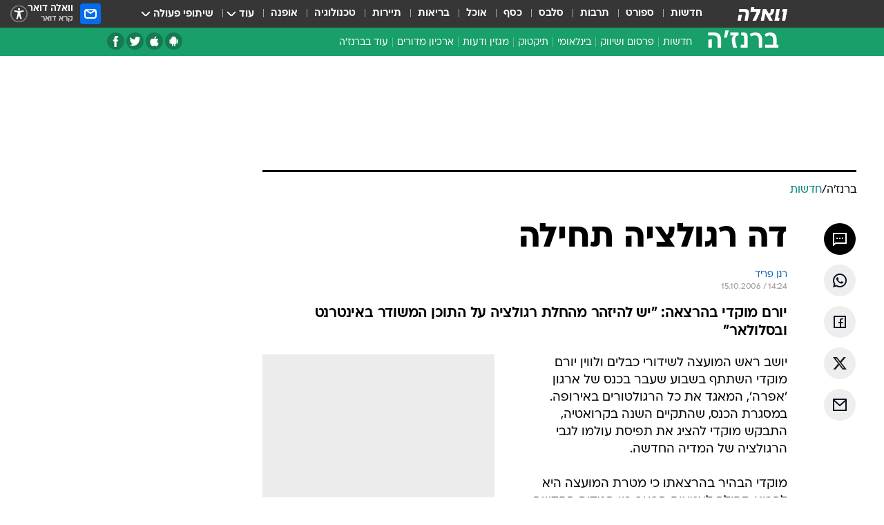

--- FILE ---
content_type: text/html; charset=utf-8
request_url: https://b.walla.co.il/item/991274
body_size: 127388
content:
<!doctype html><html lang="he"><head><meta charset="UTF-8"/><meta name="viewport" content="width=device-width,initial-scale=1,maximum-scale=1"/><meta http-equiv="X-UA-Compatible" content="ie=edge"/><meta property="og:site_name" content="וואלה"/><meta name="twitter:card" content="summary_large_image"/><link href="https://images.wcdn.co.il" rel="preconnect"/><link rel="preconnect" href="https://cdn.taboola.com"/><link rel="dns-prefetch" href="https://cdn.taboola.com"/> 
		<title data-react-helmet="true">דה רגולציה תחילה - וואלה ברנז&#x27;ה</title><meta property="og:type" content="article"/><meta property="og:title" content="דה רגולציה תחילה - וואלה ברנז&#x27;ה"/><meta name="description" content="יורם מוקדי בהרצאה: &quot;יש להיזהר מהחלת רגולציה על התוכן המשודר באינטרנט ובסלולאר&quot;"/><meta property="og:description" content="יורם מוקדי בהרצאה: &quot;יש להיזהר מהחלת רגולציה על התוכן המשודר באינטרנט ובסלולאר&quot;"/><meta property="og:image" content="https://images.wcdn.co.il/f_auto,q_auto,w_1200,t_54/2/9/7/9/2979578-46.jpg"/><meta name="vr:image" content="https://images.wcdn.co.il/f_auto,q_auto,w_1200,t_54/2/9/7/9/2979578-46.jpg"/><meta property="vr:image" content="https://images.wcdn.co.il/f_auto,q_auto,w_1200,t_54/2/9/7/9/2979578-46.jpg"/><meta name="twitter:title" content="דה רגולציה תחילה - וואלה ברנז&#x27;ה"/><meta name="twitter:description" content="יורם מוקדי בהרצאה: &quot;יש להיזהר מהחלת רגולציה על התוכן המשודר באינטרנט ובסלולאר&quot;"/><meta name="twitter:image" content="https://images.wcdn.co.il/f_auto,q_auto,w_1200,t_54/2/9/7/9/2979578-46.jpg"/><meta property="og:published_time" content="2006-10-15 16:24"/><meta name="tb_img" content="https://images.wcdn.co.il/2/9/7/9/2979578-46"/><meta name="robots" content="index, follow, max-snippet:-1, max-image-preview:large, max-video-preview:-1"/>
		<link rel="canonical" href="https://b.walla.co.il/item/991274"/><link
						rel="shortcut icon"
						href=/public/favicons/favicon-marketing.ico
						type="image/x-icon"
						sizes="192X192"
					/><meta name="vertical-name" content="ברנז'ה" /><meta name="vertical-name-en" content="branja" /><meta name="item-title" content="דה רגולציה תחילה" /><script>window.addScriptPromise=(({src:t,async:e,name:r})=>{if(!(document.location.search.indexOf(`${r}=false`)>=0))return console.log(`[3rdparty] ${r}`),new Promise((n,c)=>{try{const a=document.createElement("script");a.setAttribute("src",t),a.setAttribute("data-script-name",r),e&&a.setAttribute("async",!0),a.onload=(()=>{n()}),a.onerror=(t=>{c(t)}),document.head.appendChild(a)}catch(t){c(t)}})});</script><meta property="og:url" content=http://b.walla.co.il/item/991274 /> <script async id="vad-hb-snippet" data-publisher="wallacoil">var _0x1a15 = [
				'vad_rollout',
				'cmd',
				'vad_timestamp',
				'async',
				'_vadHb',
				'text/javascript',
				'setAttribute',
				'//cdn.valuad.cloud/hb/',
				'top',
				'data-publisher',
				'disableInitialLoad',
				'getItem',
				'googletag',
				'pubads',
				'random',
				'now',
				'push',
				'refresh',
				'type',
				'document',
				'splice',
				'head',
			];
			(function (_0x13c736, _0x1a15d1) {
				var _0x14cdce = function (_0x5ee3c3) {
					while (--_0x5ee3c3) {
						_0x13c736['push'](_0x13c736['shift']());
					}
				};
				_0x14cdce(++_0x1a15d1);
			})(_0x1a15, 0xb7);
			var _0x14cd = function (_0x13c736, _0x1a15d1) {
				_0x13c736 = _0x13c736 - 0x0;
				var _0x14cdce = _0x1a15[_0x13c736];
				return _0x14cdce;
			};
			(function () {
				function _0x5a52f8() {
					var _0x3c4d66 = 'wallacoil';
					var _0x5169f8 = 'wallacoil';
					var _0x55553e = 'vad-hb-script';
					var _0x54e4f6 = Date[_0x14cd('0x8')]();
					var _0x1f2b7a = window[_0x14cd('0x1')]['document']['createElement']('script');
					_0x1f2b7a[_0x14cd('0xb')] = _0x14cd('0x14');
					_0x1f2b7a[_0x14cd('0x15')](_0x14cd('0x2'), _0x3c4d66);
					_0x1f2b7a['id'] = _0x55553e;
					_0x1f2b7a[_0x14cd('0x12')] = !![];
					var _0x2d40f0 = _0x54e4f6 - (_0x54e4f6 % (0x15180 * 0x3e8));
					var _0xd1e6c3 = parseInt(localStorage[_0x14cd('0x4')](_0x14cd('0x11')), 0xa) || _0x2d40f0;
					_0x1f2b7a['src'] =
						_0x14cd('0x0') + _0x5169f8 + '-prod.js' + '?timestamp=' + (_0x2d40f0 > _0xd1e6c3 ? _0x2d40f0 : _0xd1e6c3);
					window[_0x14cd('0x1')][_0x14cd('0xc')][_0x14cd('0xe')]['appendChild'](_0x1f2b7a);
				}
				function _0x45ed3b() {
					window[_0x14cd('0x5')] = window[_0x14cd('0x5')] || { cmd: [] };
					var _0x2787a5 = window[_0x14cd('0x5')];
					_0x2787a5[_0x14cd('0x10')] = _0x2787a5['cmd'] || [];
					if (_0x2787a5[_0x14cd('0x10')]['splice']) {
						_0x2787a5[_0x14cd('0x10')][_0x14cd('0xd')](0x0, 0x0, function () {
							_0x2787a5[_0x14cd('0x6')]()[_0x14cd('0x3')]();
						});
					} else {
						_0x2787a5[_0x14cd('0x10')][_0x14cd('0x9')](function () {
							_0x2787a5[_0x14cd('0x6')]()[_0x14cd('0x3')]();
						});
					}
				}
				function _0x1fd6a9() {
					window['googletag'] = window[_0x14cd('0x5')] || { cmd: [] };
					var _0x1f2f3b = window[_0x14cd('0x5')];
					_0x1f2f3b[_0x14cd('0x10')][_0x14cd('0x9')](function () {
						if (!window[_0x14cd('0x13')]) {
							_0x1f2f3b[_0x14cd('0x6')]()[_0x14cd('0xa')]();
						}
					});
				}
				var _0x170bb9 = parseFloat(localStorage[_0x14cd('0x4')](_0x14cd('0xf'))) || 0x1;
				if (Math[_0x14cd('0x7')]() <= _0x170bb9) {
					_0x45ed3b();
					_0x5a52f8();
					setTimeout(function () {
						_0x1fd6a9();
					}, 0xbb8);
				}
			})();</script><script async src="https://securepubads.g.doubleclick.net/tag/js/gpt.js"></script> <script>
    window.googletag = window.googletag || { cmd: [] };
    window.googletag.cmd.push(function () {
      window.googletag.pubads().enableLazyLoad({
        fetchMarginPercent: 150,
        renderMarginPercent: 100,
        mobileScaling: 1.0,
      });
      console.log('[GPT] Lazy loading is now enabled');
    });
  </script>  <script>
		function getCookie(name) {
			const cookies = document.cookie.split(';');
			for (let i = 0; i < cookies.length; i++) {
				const cookie = cookies[i].trim();
				if (cookie.startsWith(name + '=')) {
					return decodeURIComponent(cookie.substring(name.length + 1));
				}
			}
			return null;
		}
		const cookie = getCookie('webview-ppid')
		if(cookie){
			googletag.cmd.push(function () {
				googletag.pubads().setPublisherProvidedId(cookie);
			});
		}
        </script>  <script>
	(function () {
    	const isCookie = document.cookie.replace(/(?:(?:^|.*;\s*)userUniqueId\s*=\s*([^;]*).*$)|^.*$/, '$1');
        if (!isCookie) {
            const value = '7907e923-92c3-49f5-b153-6055f94b4275_' + Date.now();
            document.cookie = 'userUniqueId=' + value + '; path=/; domain=.walla.co.il;'
        }
	})();
	</script>  <script>
	var t = {"item_id":"991274","vertical_id":27,"vertical_name":"branja","category_id":3050,"categoryName":"חדשות","item_type":"regular","exclusive":"not","providerid":1,"sub_categoryId":0,"ContentProvider":"מערכת וואלה","mobile":"0","vertical_eng_name":"branja","tohash":"","itemTypeId":100,"itemTitle":"דה רגולציה תחילה","itemPubliactionDate":"16:24 15/10/2006","itemCreatedDate":"16:27 15/10/2006","itemLastUpdate":"16:27 15/10/2006","itemTitleWordsCount":3,"itemSubTitleWordsCount":12,"itemPicCount":0,"itemTagsCount":0,"itemSectionsWordsCount":"156","countSectionText":1,"countSectionPlayer":0,"itemWordCountRange":"156-206","ContentProviderSecondary":"","itemAuthor":"רנן פריד","itemAuthorId":"","IsPlaybuzzOnPage":"no","IsRecipe":"false","IsPoll":"","IsSurvey":"no","IsTrivia":"no","tags":"","IsLive":"no","IsPodcast":"no","editorID":"991274","item":"991274","createdByUsername":"","age":"0","gender":"0","login":"no","id":"","agegroup":"0","adb":"0","FatherSessionInSession":"","userUniqueId":"","page_type":"item","strip_step":"1"}
	googletag.cmd.push(function(){
		for (const [key, value] of Object.entries(t)) {
			googletag.pubads().setTargeting(key, value.toString());
			}
	})
 </script>  <script>var SSRTimer = setTimeout(() => {
				window.location.reload();
			}, 420000); // 7 minutes</script>   <script>window.WallaTargeting={"item_id":"991274","vertical_id":27,"vertical_name":"ברנז'ה","category_id":3050,"categoryName":"חדשות","item_type":"regular","exclusive":"not","providerid":1,"sub_categoryId":0,"ContentProvider":"מערכת וואלה","mobile":"0","vertical_eng_name":"branja","tohash":"","itemTypeId":100,"itemTitle":"דה רגולציה תחילה","itemPubliactionDate":"16:24 15/10/2006","itemCreatedDate":"16:27 15/10/2006","itemLastUpdate":"16:27 15/10/2006","itemTitleWordsCount":3,"itemSubTitleWordsCount":12,"itemPicCount":0,"itemTagsCount":0,"itemSectionsWordsCount":"156","countSectionText":1,"countSectionPlayer":0,"itemWordCountRange":"156-206","ContentProviderSecondary":"","itemAuthor":"רנן פריד","itemAuthorId":"","IsPlaybuzzOnPage":"no","IsRecipe":"false","IsPoll":"","IsSurvey":"no","IsTrivia":"no","tags":"","IsLive":"no","IsPodcast":"no","editorID":"991274","item":"991274","createdByUsername":""}</script>  <script async>(function () {
				var loaderUrl, scriptType;
				window._taboolaOS = (function () {
					var userAgent = navigator.userAgent || navigator.vendor || window.opera;
					var url = document.URL || document.location.href || window.location.href;
					var isSportApp = url.indexOf('app=sport') > -1;
					var isWallaApp = url.indexOf('app=walla') > -1;
					var androidPubName = 'wallail-wallaandroidapp';
					var iosPubName = 'wallail-wallaiosapp';
					var webPubName = 'wallail-walla';
					if (url.indexOf('sheee') > -1) {
						androidPubName = 'wallail-sheeeandroidapp';
						iosPubName = 'wallail-sheeeiosapp';
						webPubName = 'wallail-sheee';
					} else if (url.indexOf('judaism') > -1) {
						androidPubName = 'wallail-judaismandroidapp';
						iosPubName = 'wallail-judaismiosapp';
						webPubName = 'wallail-judaism';
					} else if (isSportApp) {
						androidPubName = 'wallail-wallasportapp';
						iosPubName = 'wallail-wallasportapp';
						webPubName = 'wallail-wallasportapp';
					} else if (isWallaApp) {
						androidPubName = 'wallail-wallanewsapp';
						iosPubName = 'wallail-wallanewsapp';
						webPubName = 'wallail-wallanewsapp';
					} else {
						androidPubName = 'wallail-wallaandroidapp';
						iosPubName = 'wallail-wallaiosapp';
						webPubName = 'wallail-walla';
					}
					var isWebView = /chromeless=true/i.test(url);
					if (isWebView && /android/i.test(userAgent) && !isSportApp) {
						window.taboolaMobilePubName = androidPubName;
						scriptType = 'tb-mobile-loader-script';
						loaderUrl = 'https://cdn.taboola.com/libtrc/' + androidPubName + '/mobile-loader.js';
						return 'Android';
					} else if (isWebView && /iPhone|iPad|iPod/i.test(userAgent) && !isSportApp) {
						window.taboolaMobilePubName = iosPubName;
						scriptType = 'tb-mobile-loader-script';
						loaderUrl = 'https://cdn.taboola.com/libtrc/' + iosPubName + '/mobile-loader.js';
						return 'iOS';
					}
					scriptType = 'tb_loader_script';
					loaderUrl = 'https://cdn.taboola.com/libtrc/' + webPubName + '/loader.js';
					return 'Web';
				})();
				!(function (e, f, u, i) {
					if (!document.getElementById(i)) {
						e.async = true;
						e.src = u;
						e.id = i;
						f.parentNode.insertBefore(e, f);
					}
				})(document.createElement('script'), document.getElementsByTagName('script')[0], loaderUrl, scriptType);
			})();</script>    <script async>if (window.location.href.includes('//www.walla.co.il') || window.location.href.includes('//walla.co.il')) {
				const head = document.getElementsByTagName('head')[0];
				const webPushScript = document.createElement('script');
				webPushScript.async = true;
				webPushScript.src = 'https://cdn.taboola.com/webpush/publishers/1519763/taboola-push-sdk.js';
				head.appendChild(webPushScript);
			}</script>   <script>
	const wasPageReloaded = (function() {
		try {
			// https://stackoverflow.com/questions/5004978/check-if-page-gets-reloaded-or-refreshed-in-javascript/53307588#53307588
			return (
				(window.performance && window.performance.navigation && window.performance.navigation.type === 1) ||
				window.performance && window.performance.getEntriesByType && 
				window.performance.getEntriesByType('navigation')
				.map(function(nav) {return nav.type})
				.indexOf('reload') >= 0
				);
			} catch (e) {
				return false;
			}
		})();
		
		try {
			var isAAB = ('; ' + document.cookie).split('; sdfgh45678=').pop().split(';').shift() || '0';
			var pageNumberInSession = ('; ' + document.cookie).split('; _wpnis=').pop().split(';').shift() || '1';
			var fatherSessionInSession = ('; ' + document.cookie).split('; _wfsis=').pop().split(';').shift() || document.referrer || document.location.origin || '';
			window.dataLayer = [Object.assign({"verticalId":27,"verticalName":"ברנז'ה","categoryId":3050,"sub_category_Id":"","itemId":"991274","itemTypeId":100,"createdByUsername":"","itemTitle":"דה רגולציה תחילה","itemPubliactionDate":"16:24 15/10/2006","itemCreatedDate":"16:27 15/10/2006","itemLastUpdate":"16:27 15/10/2006","itemTitleWordsCount":3,"itemSubTitleWordsCount":12,"itemPicCount":"","itemTagsCount":"","ContentProvider":"מערכת וואלה","contentProvider":"מערכת וואלה","ContentProviderId":1,"ContentProviderSecondary":"","itemAuthor":"רנן פריד","itemAuthorId":"","tags":"","item_type":"regular","IsPlaybuzzOnPage":"no","IsRecipe":"false","IsPoll":"","IsSurvey":"no","IsTrivia":"no","itemSectionsWordsCount":"156","itemWordCountRange":"156-206","exclusive":"not","videoGenre":"","videoMovieName":"","categoryName":"חדשות","subCategoryName":"","AgeLimit":"false","mobile":"0","adb":"0","FatherSessionInSession":"","vertical_eng_name":"branja","IsLive":"no","IsPodcast":"no","IsTaboolaOnPage":"0","item":"991274","editorId":"","editor":"רנן פריד","tohash":"",adb: isAAB, Pagenumberinsession:pageNumberInSession, FatherSessionInSession:fatherSessionInSession }, {wasPageReloaded: wasPageReloaded})];
		} catch (e) {
			console.error(e);
		}
		
		/* used in monitor */
		window.wallaGlobalEventData = {
			wasPageReloaded,
			title: document.title,
		};
		window.wallaEnv = {"DAL_URL":"https://dal.walla.co.il/","BUILD_TIME":"2026-02-02 12:37:04","WALLA_ENV":"prod","WALLA_MODE":"deploy"}
	</script>   <script async>(function (w, d, s, l, i) {
				w[l] = w[l] || [];
				w[l].push({ 'gtm.start': new Date().getTime(), event: 'gtm.js' });
				var f = d.getElementsByTagName(s)[0],
					j = d.createElement(s),
					dl = l != 'dataLayer' ? '&l=' + l : '';
				j.async = true;
				j.src = 'https://www.googletagmanager.com/gtm.js?id=' + i + dl;
				f.parentNode.insertBefore(j, f);
			})(window, document, 'script', 'dataLayer', 'GTM-T728TH');</script>  <script async>(function (w, d, s, l, i) {
				w[l] = w[l] || [];
				w[l].push({ 'gtm.start': new Date().getTime(), event: 'gtm.js' });
				var f = d.getElementsByTagName(s)[0],
					j = d.createElement(s),
					dl = l != 'dataLayer' ? '&l=' + l : '';
				j.async = true;
				j.src = 'https://www.googletagmanager.com/gtm.js?id=' + i + dl;
				f.parentNode.insertBefore(j, f);
			})(window, document, 'script', 'dataLayer', 'GTM-WGMK7ZS');</script>  <script>console.log('loading read aloud');
			window.ga =
				window.ga ||
				function () {
					(ga.q = ga.q || []).push(arguments);
				};
			ga.l = +new Date();
			const _scripts = [{ url: 'https://www.google-analytics.com/analytics.js', name: 'google_analytics' }];
			_scripts.forEach(function (_s) {
				addScriptPromise({ src: _s?.url, async: true, name: _s.name });
			});
			// }</script><script defer="defer" src="https://tags.dxmdp.com/tags/bc8a7a32-7d98-4226-8af9-d2a43a8621cc/dmp-provider.js"></script>  <script>(function () {
				/** CONFIGURATION START **/
				var _sf_async_config = (window._sf_async_config = window._sf_async_config || {});
				_sf_async_config.uid = 20047;
				_sf_async_config.domain = 'walla.co.il'; //CHANGE THIS TO THE ROOT DOMAIN
				_sf_async_config.flickerControl = false;
				_sf_async_config.useCanonical = true;
				_sf_async_config.useCanonicalDomain = true;
				_sf_async_config.sections =
					window.WallaTargeting && window.WallaTargeting.vertical_name ? window.WallaTargeting.vertical_name : '';
				_sf_async_config.authors =
					window.WallaTargeting && window.WallaTargeting.itemAuthor ? window.WallaTargeting.itemAuthor : '';
				/** CONFIGURATION END **/
				function loadChartbeat() {
					var e = document.createElement('script');
					var n = document.getElementsByTagName('script')[0];
					e.type = 'text/javascript';
					e.async = true;
					e.src = '//static.chartbeat.com/js/chartbeat.js';
					n.parentNode.insertBefore(e, n);
				}
				loadChartbeat();
			})();</script><script async src="//static.chartbeat.com/js/chartbeat_mab.js"></script>  </head><body class="without-horizontal-nav">  <script>var isMobile =
				/iPhone|iPad|iPod|midp|rv:1.2.3.4|ucweb|windows ce|windows mobile|BlackBerry|IEMobile|Opera Mini|Android/i.test(
					navigator.userAgent
				);
			if (isMobile) {
				var newDiv = document.createElement('div');
				newDiv.className = 'no-mobile-app';
				newDiv.style.display = 'none';
				document.body.appendChild(newDiv);
			}</script>   <div id="vadInterstitialSplash"><script>var isMobile =
					/iPhone|iPad|iPod|midp|rv:1.2.3.4|ucweb|windows ce|windows mobile|BlackBerry|IEMobile|Opera Mini|Android/i.test(
						navigator.userAgent
					);
				if (isMobile) {
					console.log('interstitial from HTML!!!');
					var googletag = googletag || {};
					googletag.cmd = googletag.cmd || [];

					var showInterstitial = true;
					function getInterstitialData() {
						var retval = localStorage.getItem('interstitialData');
						return retval ? JSON.parse(retval) : [Date.now(), 0, false];
					}
					var interstitialData = getInterstitialData();
					var timestamp = interstitialData[0];
					var attempts = interstitialData[1];
					var served = interstitialData[2];
					var hourPassed = timestamp && timestamp + 660 * 1000 < Date.now(); // 11 minutes
					if (hourPassed) {
						attempts = 0;
						showInterstitial = false;
						timestamp = Date.now();
						localStorage.removeItem('interstitialData');
						console.log('google interstitial, an hour passed');
					} else if (attempts < 2 && !served) {
						console.log(
							'google interstitial, attempts: ',
							attempts,
							'interstitial:',
							timestamp ? new Date(timestamp) : 'N/A'
						);
						showInterstitial = false;
					} else {
						console.log(
							'publisher interstitial, attempts: ',
							attempts,
							'timestamp:',
							timestamp ? new Date(timestamp) : 'N/A'
						);
					}
					var urlInterstitial = window.location.pathname;
					var ref = document.referrer || document.location.hostname;
					var isDiv = document.querySelector('.no-mobile-app');
					console.log('is div no-mobile-app ==== ', !!isDiv);
					if (!!isDiv && showInterstitial) {
						googletag.cmd.push(function () {
							// TODO: replace adunit - construct non Google interstitial adunit name
							// var adunit = "/".concat(r.Z.get().ads.networkId, "/").concat(r.Z.get().ads.adUnitPrefix, "interstitial_vad_phone");
							// url === '/' is homepage
							var adunit =
								urlInterstitial === '/'
									? '/43010785/wallanews/main/MW_Interstitial_Phone'
									: '/43010785/wallanews/innerpages/MW_Interstitial_Phone';
							var e,
								n = googletag.defineSlot(adunit, [1, 1], 'vadInterstitialSplash').addService(googletag.pubads());
							n.setTargeting(
								'exclusive',
								(null === (e = window.WallaTargeting) || void 0 === e ? void 0 : e.exclusive) || 'not'
							);
							googletag.enableServices();
							googletag.display('vadInterstitialSplash');
							console.log('publisher interstitial', adunit.split('/').pop());
						});
					} else {
						localStorage.setItem('interstitialData', JSON.stringify([timestamp, attempts + 1, served]));
						// TODO: replace adunit - construct Google interstitial adunit name
						// var adunit = "/".concat(r.Z.get().ads.networkId, "/").concat(r.Z.get().ads.adUnitPrefix, "interstitial_phone");
						// url === '/' is homepage
						var adunit =
							urlInterstitial === '/'
								? '/43010785/wallanews/main/interstitial_phone'
								: '/43010785/wallanews/innerpages/interstitial_phone';
						console.log('google interstitial', adunit);
						// GPT ad slots
						googletag.cmd.push(function () {
							// TODO: code taken from your current interstitial implementation, change as needed.
							var e,
								n = googletag.defineOutOfPageSlot(adunit, googletag.enums.OutOfPageFormat.INTERSTITIAL);
							n &&
								(n.addService(googletag.pubads()),
								n.setTargeting(
									'exclusive',
									(null === (e = window.WallaTargeting) || void 0 === e ? void 0 : e.exclusive) || 'not'
								)),
								googletag.enableServices(),
								googletag.display(n);
						});
					}

					googletag.cmd.push(function () {
						googletag.pubads().addEventListener('slotRenderEnded', function (event) {
							var slotName = event.slot.getSlotElementId();
							if (!event.isEmpty && slotName.indexOf('interstitial_phone') > -1) {
								var interstitialData = getInterstitialData();
								localStorage.setItem(
									'interstitialData',
									JSON.stringify([interstitialData[0], interstitialData[1], true])
								);
								console.log('google interstitial served');
							}
						});
					});
				}</script></div><script>/*
			Want to customize your button? visit our documentation page:
			https://enterprise.nagich.co.il/custom-button.taf
			*/
			window.interdeal = {
				sitekey: '5160cb3b771e72b657e6579c599b82a2',
				Position: 'left',
				domains: {
					js: 'https://js.nagich.co.il/',
					acc: 'https://access.nagich.co.il/',
				},
				stopNotifFocus: true,
				Menulang: 'HE',
				btnStyle: {
					vPosition: ['80%', '20%'],
					scale: ['0.5', '0.5'],
					color: {
						main: '#1c4bb6',
						second: '#ffffff',
					},
					icon: {
						outline: true,
						type: 1,
						shape: 'circle',
					},
				},
			};
			(function (doc, head, body) {
				var coreCall = doc.createElement('script');
				coreCall.src = interdeal.domains.js + 'core/4.6.12/accessibility.js';
				coreCall.defer = true;
				coreCall.integrity =
					'sha512-tbmzeMlPGqU0SEFXwKxqHdaa9SnF4EjTai5LCahOcN9KSTIo9LRscxtii6TZ0MSooxl73IZg2cj6klk8wBm0hg==';
				coreCall.crossOrigin = 'anonymous';
				coreCall.setAttribute('data-cfasync', true);
				body ? body.appendChild(coreCall) : head.appendChild(coreCall);
			})(document, document.head, document.body);</script>  <div id="modal-root"></div><div id="pop-up-seniors"></div><div id="root"><style data-emotion="css jqbv74 lwohc9 18l7q8n 1b0i2bu 1p27pre 1njwyst ltupjm 1ppv781 9jty6z hi2koi jmywp2 gt9fym 1unvu1o 1s9m7en 1t8246r 1a9ifeg 1f2wv5l">@media (max-width: 969px){body{padding-top:94px;}body.mobile-app,body.no-main-header,body.vod,body.sheee{padding-top:0;}body.zahav{padding-top:48px;}body.without-horizontal-nav:not(.mobile-app){padding-top:54px;}body.with-top-mobile-app-header.with-top-mobile-app-header{padding-top:70px;padding-bottom:30px;}body.new-hp{padding-top:43px;}}@media (max-width: 969px){.font-size-container{display:block;}.font-slider-container{display:block;}.walla-logo-mobile-container{display:-webkit-box;display:-webkit-flex;display:-ms-flexbox;display:flex;-webkit-align-items:center;-webkit-box-align:center;-ms-flex-align:center;align-items:center;-webkit-box-pack:center;-ms-flex-pack:center;-webkit-justify-content:center;justify-content:center;width:100%;}.font-slider{width:100%;height:116px;-webkit-flex-shrink:0;-ms-flex-negative:0;-webkit-flex-shrink:0;-ms-flex-negative:0;flex-shrink:0;border-top:1px solid #000;border-bottom:1px solid #000;background:#FFF;display:-webkit-box;display:-webkit-flex;display:-ms-flexbox;display:flex;-webkit-box-pack:center;-ms-flex-pack:center;-webkit-justify-content:center;justify-content:center;-webkit-align-items:center;-webkit-box-align:center;-ms-flex-align:center;align-items:center;position:fixed;top:53px;left:0;right:0;z-index:10000;opacity:0;visibility:hidden;-webkit-transition:opacity 0.3s ease-in-out,visibility 0.3s ease-in-out;transition:opacity 0.3s ease-in-out,visibility 0.3s ease-in-out;}.font-slider.visible{opacity:1;visibility:visible;}}@-webkit-keyframes animation-lwohc9{0%{top:-54px;}100%{top:0;}}@keyframes animation-lwohc9{0%{top:-54px;}100%{top:0;}}@-webkit-keyframes animation-18l7q8n{0%{-webkit-transform:translateY(2px);-moz-transform:translateY(2px);-ms-transform:translateY(2px);transform:translateY(2px);}20%{-webkit-transform:translateY(-2px);-moz-transform:translateY(-2px);-ms-transform:translateY(-2px);transform:translateY(-2px);}90%{-webkit-transform:translateY(3px);-moz-transform:translateY(3px);-ms-transform:translateY(3px);transform:translateY(3px);}100%{-webkit-transform:translateY(2px);-moz-transform:translateY(2px);-ms-transform:translateY(2px);transform:translateY(2px);}}@keyframes animation-18l7q8n{0%{-webkit-transform:translateY(2px);-moz-transform:translateY(2px);-ms-transform:translateY(2px);transform:translateY(2px);}20%{-webkit-transform:translateY(-2px);-moz-transform:translateY(-2px);-ms-transform:translateY(-2px);transform:translateY(-2px);}90%{-webkit-transform:translateY(3px);-moz-transform:translateY(3px);-ms-transform:translateY(3px);transform:translateY(3px);}100%{-webkit-transform:translateY(2px);-moz-transform:translateY(2px);-ms-transform:translateY(2px);transform:translateY(2px);}}body.adBackground .walla-core-container{padding-right:10px;padding-left:10px;}body.adBackground .adBox.adBackround{margin-top:0!important;margin-bottom:25px!important;}.top-phone-item-placeholder{background-color:#F5F5F5;position:absolute;top:0;right:50%;-webkit-transform:translateX(50%);-moz-transform:translateX(50%);-ms-transform:translateX(50%);transform:translateX(50%);overflow:hidden;}.top-phone-item-placeholder-wallasport{background-color:#F5F5F5;width:375px;height:50px;position:absolute;top:0;right:50%;-webkit-transform:translateX(50%);-moz-transform:translateX(50%);-ms-transform:translateX(50%);transform:translateX(50%);overflow:hidden;}.item-ad-in-content-placeholder{background-color:#F5F5F5;width:336px;height:280px;position:relative;right:50%;-webkit-transform:translateX(50%);-moz-transform:translateX(50%);-ms-transform:translateX(50%);transform:translateX(50%);overflow:hidden!important;}.slot-prestitial-desktop{background-color:var(--white, #ffffff);width:100%;position:fixed;z-index:99999999999;top:0;right:0;left:0;bottom:0;display:none;overflow:visible!important;}.slot-hidden{display:none;}@-webkit-keyframes animation-1p27pre{0%{top:-54px;}100%{top:0;}}@keyframes animation-1p27pre{0%{top:-54px;}100%{top:0;}}@-webkit-keyframes animation-1njwyst{0%{opacity:0;}100%{opacity:.5;}}@keyframes animation-1njwyst{0%{opacity:0;}100%{opacity:.5;}}@-webkit-keyframes animation-ltupjm{0%{bottom:-100%;}100%{bottom:0;}}@keyframes animation-ltupjm{0%{bottom:-100%;}100%{bottom:0;}}@-webkit-keyframes animation-1ppv781{0%{-webkit-transform:rotate(0deg);-webkit-transform:rotate(0deg);-moz-transform:rotate(0deg);-ms-transform:rotate(0deg);transform:rotate(0deg);}100%{-webkit-transform:rotate(360deg);-webkit-transform:rotate(360deg);-moz-transform:rotate(360deg);-ms-transform:rotate(360deg);transform:rotate(360deg);}}@keyframes animation-1ppv781{0%{-webkit-transform:rotate(0deg);-webkit-transform:rotate(0deg);-moz-transform:rotate(0deg);-ms-transform:rotate(0deg);transform:rotate(0deg);}100%{-webkit-transform:rotate(360deg);-webkit-transform:rotate(360deg);-moz-transform:rotate(360deg);-ms-transform:rotate(360deg);transform:rotate(360deg);}}html{line-height:1.15;-webkit-text-size-adjust:100%;}body{margin:0;}body.h-100{height:100%;overflow:hidden;}body.h-100 #root{height:100%;}body.h-100 #root .vertical-4{height:100%;}h1{font-size:2em;margin:0.67em 0;}hr{box-sizing:content-box;height:0;overflow:visible;}pre{font-family:monospace,monospace;font-size:1em;}a{background-color:transparent;}abbr[title]{border-bottom:0;-webkit-text-decoration:underline;text-decoration:underline;-webkit-text-decoration:underline dotted;text-decoration:underline dotted;}b,strong{font-weight:bolder;}code,kbd,samp{font-family:monospace,monospace;font-size:1em;}small{font-size:80%;}sub,sup{font-size:75%;line-height:0;position:relative;vertical-align:baseline;}sub{bottom:-0.25em;}sup{top:-0.5em;}img{border-style:none;}button,input,optgroup,select,textarea{font-family:inherit;font-size:100%;line-height:1.15;margin:0;}button,input{overflow:visible;}button,select{text-transform:none;}button,[type='button'],[type='reset'],[type='submit']{-webkit-appearance:button;}button::-moz-focus-inner,[type='button']::-moz-focus-inner,[type='reset']::-moz-focus-inner,[type='submit']::-moz-focus-inner{border-style:none;padding:0;}button:-moz-focusring,[type='button']:-moz-focusring,[type='reset']:-moz-focusring,[type='submit']:-moz-focusring{outline:1px dotted ButtonText;}fieldset{padding:0.35em 0.75em 0.625em;}legend{box-sizing:border-box;color:inherit;display:table;max-width:100%;padding:0;white-space:normal;}progress{vertical-align:baseline;}textarea{overflow:auto;}[type='checkbox'],[type='radio']{box-sizing:border-box;padding:0;}[type='number']::-webkit-inner-spin-button,[type='number']::-webkit-outer-spin-button{height:auto;}[type='search']{-webkit-appearance:textfield;outline-offset:-2px;}[type='search']::-webkit-search-decoration{-webkit-appearance:none;}::-webkit-file-upload-button{-webkit-appearance:button;font:inherit;}details{display:block;}summary{display:-webkit-box;display:-webkit-list-item;display:-ms-list-itembox;display:list-item;}template{display:none;}[hidden]{display:none;}html,button,input,select,textarea{font-family:arial,helvetica,sans-serif;}button:disabled{cursor:default;}*,*:before,*:after{box-sizing:border-box;}a{-webkit-text-decoration:none;text-decoration:none;color:inherit;cursor:pointer;}img{display:block;}button,input[type='submit']{background-color:transparent;border-width:0;padding:0;cursor:pointer;}input{border-width:0;}input::-moz-focus-inner{border:0;padding:0;margin:0;}ul,ol,dd{margin:0;padding:0;list-style:none;}h1,h2,h3,h4,h5,h6{margin:0;font-size:inherit;font-weight:inherit;}p{margin:0;}cite{font-style:normal;}fieldset{border-width:0;padding:0;margin:0;}iframe{border-style:none;border-width:0;}form{margin:0;padding:0;}table{border:0;border-spacing:0px;border-collapse:collapse;}table td{padding:0px;}input[type='number']::-webkit-inner-spin-button,input[type='number']::-webkit-outer-spin-button{-ms-appearance:none;-moz-appearance:none;-webkit-appearance:none;-webkit-appearance:none;-moz-appearance:none;-ms-appearance:none;appearance:none;margin:0;}figure{margin:0;}@font-face{font-family:'ploni-ultra-light';font-display:block;src:url('/public/font/ploni/ploni-walla-ultralight-aaa.woff') format('woff'),url('/public/font/ploni/ploni-walla-ultralight-aaa.woff2') format('woff2'),url('/public/font/ploni/ploni-walla-ultralight-aaa.otf') format('opentype');font-weight:200;}@font-face{font-family:'ploni-light';font-display:block;src:url('/public/font/ploni/ploni-walla-light-aaa.woff') format('woff'),url('/public/font/ploni/ploni-walla-light-aaa.woff2') format('woff2'),url('/public/font/ploni/ploni-walla-light-aaa.otf') format('opentype');font-weight:300;}@font-face{font-family:'ploni-regular';font-display:block;src:url('/public/font/ploni/ploni-walla-regular-aaa.woff') format('woff'),url('/public/font/ploni/ploni-walla-regular-aaa.woff2') format('woff2'),url('/public/font/ploni/ploni-walla-regular-aaa.otf') format('opentype');font-weight:400;}@font-face{font-family:'ploni-medium';font-display:block;src:url('/public/font/ploni/ploni-walla-medium-aaa.woff') format('woff'),url('/public/font/ploni/ploni-walla-medium-aaa.woff2') format('woff2'),url('/public/font/ploni/ploni-walla-medium-aaa.otf') format('opentype');font-weight:500;}@font-face{font-family:'ploni-demi-bold';font-display:block;src:url('/public/font/ploni/ploni-walla-demibold-aaa.woff') format('woff'),url('/public/font/ploni/ploni-walla-demibold-aaa.woff2') format('woff2'),url('/public/font/ploni/ploni-walla-demibold-aaa.otf') format('opentype');font-weight:600;}@font-face{font-family:'ploni-bold';font-display:block;src:url('/public/font/ploni/ploni-walla-bold-aaa.woff') format('woff'),url('/public/font/ploni/ploni-walla-bold-aaa.woff2') format('woff2'),url('/public/font/ploni/ploni-walla-bold-aaa.otf') format('opentype');font-weight:700;}@font-face{font-family:'ploni-ultra-bold';font-display:block;src:url('/public/font/ploni/ploni-walla-ultrabold-aaa.woff') format('woff'),url('/public/font/ploni/ploni-walla-ultrabold-aaa.woff2') format('woff2'),url('/public/font/ploni/ploni-walla-ultrabold-aaa.otf') format('opentype');font-weight:800;}@font-face{font-family:'ploni-black';font-display:block;src:url('/public/font/ploni/ploni-walla-black-aaa.woff') format('woff'),url('/public/font/ploni/ploni-walla-black-aaa.woff2') format('woff2'),url('/public/font/ploni/ploni-walla-black-aaa.otf') format('opentype');font-weight:900;}@font-face{font-family:'almoni-ultra-light';font-display:block;src:url('/public/font/almoni/almoni-neue-aaa-200.woff') format('woff'),url('/public/font/almoni/almoni-neue-aaa-200.ttf') format('truetype');font-weight:200;}@font-face{font-family:'c-light';font-display:block;src:url('/public/font/almoni/almoni-neue-aaa-300.woff') format('woff'),url('/public/font/almoni/almoni-neue-aaa-300.ttf') format('truetype');font-weight:300;}@font-face{font-family:'almoni-regular';font-display:block;src:url('/public/font/almoni/almoni-neue-aaa-400.woff') format('woff'),url('/public/font/almoni/almoni-neue-aaa-400.ttf') format('truetype');font-weight:400;}@font-face{font-family:'almoni-medium';font-display:block;src:url('/public/font/almoni/almoni-neue-aaa-500.woff') format('woff'),url('/public/font/almoni/almoni-neue-aaa-500.ttf') format('truetype');font-weight:500;}@font-face{font-family:'almoni-demi-bold';font-display:block;src:url('/public/font/almoni/almoni-neue-aaa-600.woff') format('woff'),url('/public/font/almoni/almoni-neue-aaa-600.ttf') format('truetype');font-weight:600;}@font-face{font-family:'almoni-bold';font-display:block;src:url('/public/font/almoni/almoni-neue-aaa-700.woff') format('woff'),url('/public/font/almoni/almoni-neue-aaa-700.ttf') format('truetype');font-weight:700;}@font-face{font-family:'almoni-ultra-bold';font-display:block;src:url('/public/font/almoni/almoni-neue-aaa-800.woff') format('woff'),url('/public/font/almoni/almoni-neue-aaa-800.ttf') format('truetype');font-weight:800;}@font-face{font-family:'almoni-black';font-display:block;src:url('/public/font/almoni/almoni-neue-aaa-900.woff') format('woff'),url('/public/font/almoni/almoni-neue-aaa-900.ttf') format('truetype');font-weight:900;}@font-face{font-family:'almoni-ultra-black';font-display:block;src:url('/public/font/almoni/almoni-neue-aaa-900b.woff') format('woff'),url('/public/font/almoni/almoni-neue-aaa-900b.ttf') format('truetype');font-weight:900;}@font-face{font-family:'spoiler-regular';font-display:block;src:url('/public/font/spoiler/fbspoileren-regular-webfont.woff') format('woff'),url('/public/font/spoiler/fbspoileren-regular-webfont.ttf') format('truetype');}@font-face{font-family:'OpenSans-Regular';src:url('/public/font/OpenSans/OpenSans-Regular.eot');src:url('/public/font/OpenSans/OpenSans-Regular.eot?#iefix') format('embedded-opentype'),url('/public/font/OpenSans/OpenSans-Regular.woff') format('woff');font-weight:normal;font-style:normal;font-display:block;}@font-face{font-family:'OpenSans-Italic';src:url('/public/font/OpenSans/OpenSans-Italic.eot');src:url('/public/font/OpenSans/OpenSans-Italic.eot?#iefix') format('embedded-opentype'),url('/public/font/OpenSans/OpenSans-Italic.woff') format('woff');font-weight:normal;font-style:italic;font-display:block;}@font-face{font-family:'OpenSans-Bold';src:url('/public/font/OpenSans/OpenSans-Bold.eot');src:url('/public/font/OpenSans/OpenSans-Bold.eot?#iefix') format('embedded-opentype'),url('/public/font/OpenSans/OpenSans-Bold.woff') format('woff');font-weight:bold;font-style:normal;font-display:block;}@font-face{font-family:'OpenSans-BoldItalic';src:url('/public/font/OpenSans/OpenSans-BoldItalic.eot');src:url('/public/font/OpenSans/OpenSans-BoldItalic.eot?#iefix') format('embedded-opentype'),url('/public/font/OpenSans/OpenSans-BoldItalic.woff') format('woff');font-weight:bold;font-style:italic;font-display:block;}@font-face{font-family:'OpenSans-ExtraBold';src:url('/public/font/OpenSans/OpenSans-ExtraBold.eot');src:url('/public/font/OpenSans/OpenSans-ExtraBold.eot?#iefix') format('embedded-opentype'),url('/public/font/OpenSans/OpenSans-ExtraBold.woff') format('woff');font-weight:bold;font-style:normal;font-display:block;}@font-face{font-family:'OpenSans-ExtraBoldItalic';src:url('/public/font/OpenSans/OpenSans-ExtraBoldItalic.eot');src:url('/public/font/OpenSans/OpenSans-ExtraBoldItalic.eot?#iefix') format('embedded-opentype'),url('/public/font/OpenSans/OpenSans-ExtraBoldItalic.woff') format('woff');font-weight:bold;font-style:italic;font-display:block;}@font-face{font-family:'OpenSans-Light';src:url('/public/font/OpenSans/OpenSans-Light.eot');src:url('/public/font/OpenSans/OpenSans-Light.eot?#iefix') format('embedded-opentype'),url('/public/font/OpenSans/OpenSans-Light.woff') format('woff');font-weight:300;font-style:normal;font-display:block;}@font-face{font-family:'OpenSans-Medium';src:url('/public/font/OpenSans/OpenSans-Medium.eot');src:url('/public/font/OpenSans/OpenSans-Medium.eot?#iefix') format('embedded-opentype'),url('/public/font/OpenSans/OpenSans-Medium.woff') format('woff');font-weight:500;font-style:normal;font-display:block;}@font-face{font-family:'NotoSansHebrew-Regular';src:url('/public/font/NotoSansHebrew/NotoSansHebrew-Regular.eot');src:url('/public/font/NotoSansHebrew/NotoSansHebrew-Regular.eot?#iefix') format('embedded-opentype'),url('/public/font/NotoSansHebrew/NotoSansHebrew-Regular.woff') format('woff');font-weight:normal;font-style:normal;font-display:block;}@font-face{font-family:'NotoSansHebrew-Bold';src:url('/public/font/NotoSansHebrew/NotoSansHebrew-Bold.eot');src:url('/public/font/NotoSansHebrew/NotoSansHebrew-Bold.eot?#iefix') format('embedded-opentype'),url('/public/font/NotoSansHebrew/NotoSansHebrew-Bold.woff') format('woff');font-weight:bold;font-style:normal;font-display:block;}@font-face{font-family:'walla-fun';src:url('/public/font/fun/games.woff') format('woff'),url('/public/font/fun/games.ttf') format('truetype');font-weight:normal;font-style:normal;}[class^='walla-fun-']:before,[class*=' walla-fun-']:before{font-family:'walla-fun';speak:none;line-height:1;-webkit-font-smoothing:antialiased;-moz-osx-font-smoothing:grayscale;width:100%;height:100%;display:-webkit-box;display:-webkit-flex;display:-ms-flexbox;display:flex;-webkit-align-items:center;-webkit-box-align:center;-ms-flex-align:center;align-items:center;-webkit-box-pack:center;-ms-flex-pack:center;-webkit-justify-content:center;justify-content:center;font-size:20px;}.walla-fun-expand:before{content:'\41';}.walla-fun-cards:before{content:'\42';}.walla-fun-brain:before{content:'\43';}.walla-fun-fashion:before{content:'\44';}.walla-fun-action:before{content:'\45';}.walla-fun-time:before{content:'\46';}.walla-fun-star:before{content:'\47';}.walla-fun-sport:before{content:'\48';}.walla-fun-racing:before{content:'\49';}.walla-fun-personal:before{content:'\4a';}.walla-fun-motor:before{content:'\4b';}.walla-fun-crazy:before{content:'\4c';}.walla-fun-cooking:before{content:'\4d';}.walla-fun-bubbles:before{content:'\4e';}.walla-fun-arrow-left:before{content:'\4f';}.walla-fun-arrow-right:before{content:'\50';}.walla-fun-arcade:before{content:'\51';}.walla-fun-spongebob:before{content:'\52';}.walla-fun-animals:before{content:'\53';}.walla-fun-cactus:before{content:'\54';}.walla-fun-paint:before{content:'\55';}.walla-fun-mahjong:before{content:'\56';}.walla-fun-mario:before{content:'\57';}@font-face{font-family:'walla-weather';src:url('/public/font/weather/wallaweather.woff') format('woff'),url('/public/font/weather/wallaweather.ttf') format('truetype');font-weight:normal;font-style:normal;}[class^='walla-weather-']:before,[class*=' walla-weather-']:before{font-family:'walla-weather';speak:none;line-height:1;-webkit-font-smoothing:antialiased;-moz-osx-font-smoothing:grayscale;width:100%;height:100%;display:-webkit-box;display:-webkit-flex;display:-ms-flexbox;display:flex;-webkit-align-items:center;-webkit-box-align:center;-ms-flex-align:center;align-items:center;-webkit-box-pack:center;-ms-flex-pack:center;-webkit-justify-content:center;justify-content:center;font-size:20px;}.walla-weather-air-directions:before{content:'a';}.walla-weather-air-pollution:before{content:'b';}.walla-weather-humidity:before{content:'c';}.walla-weather-moon:before{content:'d';}.walla-weather-sun:before{content:'e';}.walla-weather-temp:before{content:'f';}.walla-weather-wave-hight:before{content:'g';}.walla-weather-wave-status:before{content:'h';}.walla-weather-wind:before{content:'i';}.walla-weather-wind-2:before{content:'j';}.walla-weather-down-arrow:before{content:'\6b';}.walla-weather-up-arrow:before{content:'\6c';}.walla-weather-error:before{content:'\6d';}@font-face{font-family:'walla-icons';font-display:block;src:url('/public/font/fonticon/wallaicons.woff') format('woff'),url('/public/font/fonticon/wallaicons.ttf') format('truetype');font-weight:500;}[class^='walla-icon-']:before,[class*=' walla-icon-']:before{font-family:'walla-icons';speak:none;line-height:1;-webkit-font-smoothing:antialiased;-moz-osx-font-smoothing:grayscale;width:100%;height:100%;display:-webkit-box;display:-webkit-flex;display:-ms-flexbox;display:flex;-webkit-align-items:center;-webkit-box-align:center;-ms-flex-align:center;align-items:center;-webkit-box-pack:center;-ms-flex-pack:center;-webkit-justify-content:center;justify-content:center;font-size:20px;}[class^='walla-icon-'].small:before,[class*=' walla-icon-'].small:before{font-size:17px;}.walla-icon-printer:before{content:'Z';}.walla-icon-next:before{content:'C';}.walla-icon-prev:before{content:'B';}.walla-icon-down:before{content:'w';}.walla-icon-search:before{content:'E';}.walla-icon-facebook:before{content:'j';}.walla-icon-whatsapp:before{content:'Q';}.walla-icon-twitter:before{content:'d';}.walla-icon-personal:before{content:'';}.walla-icon-envelop:before{content:'s';}.walla-icon-arrow-down:before{content:'w';}.walla-icon-arrow-up:before{content:'x';}.walla-icon-arrow-up-white:before{content:'x';color:#ffffff;}.walla-icon-arrow-down:before{content:'w';}.walla-icon-x:before{content:'F';}.walla-icon-talkback:before{content:'';width:18px;height:20px;background:url(/public/assets/icons/talkbacks/talkbacks18x20.svg);background-repeat:no-repeat;}.walla-icon-thumb:before{content:'2';}.walla-icon-thumb-down:before{content:'2';-webkit-transform:rotate(180deg);-moz-transform:rotate(180deg);-ms-transform:rotate(180deg);transform:rotate(180deg);}.walla-icon-X:before{content:'F';}.walla-icon-heart:before{content:'G';}.walla-icon-walla:before{content:'u';}.walla-icon-sub-talkback:before{content:'(';}.walla-icon-add-talkback:before{content:')';}.walla-icon-tags:before{content:'m';font-size:12px;color:rgb(70, 70, 70);}.walla-icon-share-android:before{content:'0';}.walla-icon-share-iphone:before{content:'1';font-weight:900;}.walla-icon-double-arrow-left:before{content:'\24';}.walla-icon-double-arrow-right:before{content:'\25';}.walla-icon-arrow-left:before{content:'n';}.walla-icon-left:before{content:'y';}.walla-icon-right:before{content:'z';}.walla-icon-switch-arrows:before{content:'\23';}.walla-icon-play-with-border:before{content:'';width:26px;height:26px;background:url(/public/assets/icons/walla-sprite.svg);background-repeat:no-repeat;-webkit-background-position:-102px -175px;background-position:-102px -175px;}.walla-icon-apple:before{content:'\61';-webkit-transform:translate(0, -1px);-moz-transform:translate(0, -1px);-ms-transform:translate(0, -1px);transform:translate(0, -1px);}.walla-icon-android:before{content:'\62';}.walla-icon-instagram:before{content:'H';}.walla-icon-youtube:before{content:'\53';font-size:16px;}.walla-icon-magnifier:before{content:'D';}.walla-icon-back-arrow:before{content:'';width:16px;height:16px;background:url(/public/assets/icons/icons-daily-tip-arrow-left.svg);background-repeat:no-repeat;}html{height:100%;font-size:1px;line-height:1;}html #INDmenu-btn{display:none!important;}html[lang="he"] body{direction:rtl;}html.resize-1{font-size:1px;}html.resize-2{font-size:1.1px;}html.resize-2 *{line-height:1.1!important;}html.resize-3{font-size:1.2px;}html.resize-3 *{line-height:1.2!important;}html.resize-4{font-size:1.3px;}html.resize-4 *{line-height:1.3!important;}html.resize-5{font-size:1.4px;}html.resize-5 *{line-height:1.4!important;}html.resize-6{font-size:1.5px;}html.resize-6 *{line-height:1.5!important;}html.resize-7{font-size:1.6px;}html.resize-7 *{line-height:1.6!important;}body{font-family:arial,sans-serif;font-size:16rem;line-height:1.3;--vertical-color:#066bed;--black:#000000;--gray1:#191919;--gray2:#333333;--gray3:#4c4c4c;--gray4:#666666;--gray5:#7f7f7f;--gray6:#999999;--gray7:#b2b2b2;--gray8:#d8d8d8;--gray9:#e5e5e5;--gray10:#f2f2f2;--white:#ffffff;--link-blue:#0067bd;-webkit-transition:background-color .7s;transition:background-color .7s;background-color:var(--white, #ffffff);color:var(--black, #000000);}body.modal-open{overflow:hidden;background-color:rgba(0, 0, 0, 0.5);}body.dark{--black:#ffffff;--gray10:#191919;--gray9:#666666;--gray8:#666666;--gray7:#666666;--gray6:#7f7f7f;--gray5:#999999;--gray4:#b2b2b2;--gray3:#d8d8d8;--gray2:#e5e5e5;--gray1:#f2f2f2;--white:#202020;--link-blue:#94bcff;--wideWhite:#000000;--wideBlack:#FFFFFF;--wideB90:#f2f2f2;--wideB80:#e5e5e5;--wideB70:#cccccc;--wideB60:#b2b2b2;--wideB50:#999999;--wideB40:#7f7f7f;--wideB30:#666666;--wideB20:#4c4c4c;--wideB10:#333333;--wideB5:#303030;--wideLink:#0c5bb8;--widePollBg:#7f7f7f;--wideNiceBlue:#0c5bb8;}body.gray-background{background-color:#f3f4f6;}body.gray-background.dark{background-color:#3e3e3e;}body.black-background{background-color:black;}body.independenceday{background-image:url('/public/assets/independenceday/desktop.jpg');background-repeat:no-repeat;-webkit-background-position:top;background-position:top;}@media (max-width: 969px){body.independenceday{background-image:url('/public/assets/independenceday/mobile.jpg');-webkit-background-size:600px;background-size:600px;}}body.vod{background:#343434;}body.viva{background:white;}body.fixed{overflow:hidden;}@media (max-width: 969px){.no-mobile,.only-desktop,.only-mobile-app,.only-wide-desktop,.only-narrow-desktop{display:none!important;}}@media (min-width: 970px){.only-mobile,.no-desktop,.only-mobile-app{display:none!important;}}@media (min-width: 969px) and (max-width: 1200px){.no-narrow-desktop,.only-wide-desktop,.only-mobile{display:none!important;}}@media (min-width: 1201px){.no-wide-desktop,.only-narrow-desktop,.only-mobile{display:none!important;}}body.mobile-app .only-mobile-app{display:block!important;}body.mobile-app .no-mobile-app{display:none!important;}@media print{.noprint{visibility:hidden;}.noprint-hidden{display:none;}}@-webkit-keyframes fade-in{0%{opacity:0;}100%{opacity:0.8;}}@keyframes fade-in{0%{opacity:0;}100%{opacity:0.8;}}.lazyload-placeholder{background-color:var(--gray8, #d8d8d8);}.screen-reader{position:absolute;left:0;top:-100000px;width:1px;height:1px;overflow:hidden;}@-webkit-keyframes animation-hi2koi{0%{background-color:var(--white, #ffffff);}20%{background-color:#00aeef40;}100%{background-color:var(--white, #ffffff);}}@keyframes animation-hi2koi{0%{background-color:var(--white, #ffffff);}20%{background-color:#00aeef40;}100%{background-color:var(--white, #ffffff);}}@-webkit-keyframes animation-jmywp2{0%{opacity:0;}100%{opacity:1;}}@keyframes animation-jmywp2{0%{opacity:0;}100%{opacity:1;}}@-webkit-keyframes animation-gt9fym{0%{background-color:var(--vertical-color);box-shadow:0 0 5px var(--white, #ffffff);}85%{background-color:var(--white, #ffffff);box-shadow:0 0 20px var(--white, #ffffff);}100%{background-color:var(--vertical-color);box-shadow:0 0 5px var(--white, #ffffff);}}@keyframes animation-gt9fym{0%{background-color:var(--vertical-color);box-shadow:0 0 5px var(--white, #ffffff);}85%{background-color:var(--white, #ffffff);box-shadow:0 0 20px var(--white, #ffffff);}100%{background-color:var(--vertical-color);box-shadow:0 0 5px var(--white, #ffffff);}}@-webkit-keyframes animation-1unvu1o{0%{left:-230px;}100%{left:0;}}@keyframes animation-1unvu1o{0%{left:-230px;}100%{left:0;}}@-webkit-keyframes animation-1s9m7en{0%{left:0;}100%{left:-230px;}}@keyframes animation-1s9m7en{0%{left:0;}100%{left:-230px;}}@-webkit-keyframes animation-1t8246r{0%{bottom:-100%;}100%{bottom:0;}}@keyframes animation-1t8246r{0%{bottom:-100%;}100%{bottom:0;}}@-webkit-keyframes animation-1a9ifeg{0%{-webkit-transform:translateX(0);-moz-transform:translateX(0);-ms-transform:translateX(0);transform:translateX(0);}100%{-webkit-transform:translateX(100%);-moz-transform:translateX(100%);-ms-transform:translateX(100%);transform:translateX(100%);}}@keyframes animation-1a9ifeg{0%{-webkit-transform:translateX(0);-moz-transform:translateX(0);-ms-transform:translateX(0);transform:translateX(0);}100%{-webkit-transform:translateX(100%);-moz-transform:translateX(100%);-ms-transform:translateX(100%);transform:translateX(100%);}}@-webkit-keyframes animation-1f2wv5l{0%,50%{right:0;}50.01%,100%{right:100%;}}@keyframes animation-1f2wv5l{0%,50%{right:0;}50.01%,100%{right:100%;}}</style><style data-emotion="css 0"></style><div class="css-0 vertical-27" style="--vertical-color:#199F6A;--light-color:#199F6A;--bg-color:#199F6A"><style data-emotion="css 5summw">.css-5summw .elections-2022-wrapper{width:100%;}@media (max-width: 969px){.css-5summw .elections-2022-wrapper{width:90%;}}.css-5summw .left-side{margin-top:29px;}.css-5summw .breadcrumbs-box{height:34px;border-top:3px solid black;margin-bottom:40px;margin-top:30px;}@media screen and (max-width: 980px){.css-5summw .breadcrumbs-box{border-top:none;margin-bottom:unset;margin-top:15px;}}@media screen and (max-width: 550px){.css-5summw .breadcrumbs-box{width:95%;}}.css-5summw .elections-2022{width:100%;margin:10px 0 20px 0;}@media (max-width: 969px){.css-5summw .elections-2022{object-fit:cover;height:71px;object-position:right;}}.css-5summw .cover-story-logo{position:absolute;z-index:2;right:0;top:0;padding:20px 30px;}.css-5summw .cover-story-logo img{width:auto;height:30px;}.css-5summw .b144-iframe{margin:20px auto;width:300px;height:250px;display:block;}.css-5summw .rectangle2_desktop_wrapper{margin-top:25px;margin-bottom:25px;}.css-5summw .cover-story-header{position:fixed;top:0;bottom:0;left:0;right:0;}.css-5summw .cover-story-sky-scraper,.css-5summw .grid-item-sky-scraper{position:absolute;top:75px;right:0;}.css-5summw .cover-story-paging{position:absolute;top:1500px;right:0;left:0;height:calc(100% - 1500px);}.css-5summw .cover-story-paging-wrap{position:-webkit-sticky;position:sticky;top:250px;height:300px;overflow:hidden;}.css-5summw .cover-story-paging-next,.css-5summw .cover-story-paging-prev{position:absolute;top:0;-webkit-transition:0.4s;transition:0.4s;}.css-5summw .cover-story-paging-next{left:-148px;}.css-5summw .cover-story-paging-next:hover,.css-5summw .cover-story-paging-next:focus{left:0;}.css-5summw .cover-story-paging-prev{right:-148px;}.css-5summw .cover-story-paging-prev:hover,.css-5summw .cover-story-paging-prev:focus{right:0;}.css-5summw .body-wrapper .right-side{position:relative;margin-right:100px;}.css-5summw .body-wrapper .right-side.grid-item-right-side{width:760px;margin:15px auto 0 auto;}@media (max-width: 969px){.css-5summw .body-wrapper .right-side.grid-item-right-side{width:100%;}}.css-5summw .body-wrapper .right-side .share-panel{position:absolute;top:0;margin-right:-100px;}.css-5summw .body-wrapper .right-side .share-panel li{padding-right:1px;}.css-5summw .body-wrapper .right-side .grid-item-media-cover{margin-bottom:20px;}@media (max-width: 969px){.css-5summw .body-wrapper .right-side .grid-item-media-cover{width:90%;}}.css-5summw .body-wrapper .right-side .title{font-family:'ploni-bold',Arial;font-size:56rem;line-height:50px;color:var(--wideBlack, #000000);margin-top:0;}@media (min-width: 970px){.css-5summw .body-wrapper .right-side .title.coverstory-title{font-size:70rem;line-height:80px;text-align:right;}.css-5summw .body-wrapper .right-side .title.grid-item-title,.css-5summw .body-wrapper .right-side .title.sheee-item-title{font-size:40rem;line-height:46px;}}.css-5summw .body-wrapper .right-side .subtitle{font-family:'ploni-demi-bold',Arial;font-size:24rem;line-height:26px;color:var(--wideBlack, #000000);margin-bottom:20px;}@media (min-width: 970px){.css-5summw .body-wrapper .right-side .subtitle.coverstory-subtitle{font-family:'ploni-demi-bold',Arial;font-size:24rem;line-height:26px;color:var(--wideBlack, #000000);text-align:right;}.css-5summw .body-wrapper .right-side .subtitle.grid-item-subtitle,.css-5summw .body-wrapper .right-side .subtitle.sheee-item-subtitle{font-family:'ploni-bold',Arial;font-weight:normal;font-size:20rem;line-height:28px;}}.css-5summw .body-wrapper .right-side .tags-and-breadcrumbs{display:-webkit-box;display:-webkit-flex;display:-ms-flexbox;display:flex;-webkit-flex-direction:column;-ms-flex-direction:column;flex-direction:column;}.css-5summw .body-wrapper .right-side .article-magazine-promo{margin-top:20px;text-align:center;}.css-5summw .body-wrapper .right-side .article-magazine-promo .article-magazine{width:650px;height:117px;background:url('/public/assets/magazine/mag-available-650.png');background-repeat:no-repeat;margin:auto;}@media (max-width: 969px){.css-5summw .body-wrapper .right-side .article-magazine-promo .article-magazine{background:url('/public/assets/magazine/mag-available-355.png');width:335px;height:68px;}}.css-5summw .body-wrapper .right-side .article-magazine-promo .article-magazine-text{font-family:'ploni-demi-bold',arial;font-size:30rem;line-height:1.2;margin:20px 0;text-align:center;}@media (max-width: 969px){.css-5summw .body-wrapper .right-side .article-magazine-promo .article-magazine-text{font-size:22rem;}}.css-5summw .body-wrapper .right-side .article-magazine-promo .article-magazine-download{width:100%;display:-webkit-box;display:-webkit-flex;display:-ms-flexbox;display:flex;-webkit-box-pack:center;-ms-flex-pack:center;-webkit-justify-content:center;justify-content:center;margin-bottom:20px;}.css-5summw .body-wrapper .right-side .article-magazine-promo .article-magazine-download .article-magazine-download-btn{width:392px;height:50px;background:url('/public/assets/magazine/mag-download-850.png');background-repeat:no-repeat;}@media (max-width: 969px){.css-5summw .body-wrapper .right-side .article-magazine-promo .article-magazine-download .article-magazine-download-btn{-webkit-background-size:cover;background-size:cover;width:300px;height:38.1px;}}.css-5summw .body-wrapper .right-side .article-magazine-promo .article-magazine-already{font-family:'ploni-demi-bold',arial;font-size:22rem;}@media (max-width: 969px){.css-5summw .body-wrapper .right-side .article-magazine-promo .article-magazine-already{font-size:18rem;}}.css-5summw .body-wrapper .right-side .article-magazine-promo .article-magazine-already a{-webkit-text-decoration:underline;text-decoration:underline;}.css-5summw .body-wrapper .right-side .article-magazine-promo .article-magazine-already a:hover{-webkit-text-decoration:none;text-decoration:none;}.css-5summw .body-wrapper .right-side .common-item .header-media{margin-bottom:30px;}.css-5summw .body-wrapper .right-side .panel{display:-webkit-box;display:-webkit-flex;display:-ms-flexbox;display:flex;margin:25px 0 10px 0;}@media (min-width: 969px) and (max-width: 1200px){.css-5summw .body-wrapper .right-side{margin-right:0;padding-right:0;}.css-5summw .body-wrapper .right-side .subtitle{margin-bottom:20px;}.css-5summw .body-wrapper .right-side .share-panel{position:relative;margin-right:0;margin-bottom:20px;}}@media (max-width: 969px){.css-5summw .body-wrapper .right-side{display:-webkit-box;display:-webkit-flex;display:-ms-flexbox;display:flex;-webkit-flex-direction:column;-ms-flex-direction:column;flex-direction:column;-webkit-align-items:center;-webkit-box-align:center;-ms-flex-align:center;align-items:center;margin-right:0;padding-right:0;}.css-5summw .body-wrapper .right-side .title{font-size:35rem;line-height:35px;}.css-5summw .body-wrapper .right-side .subtitle{margin-bottom:22px;font-size:22rem;line-height:24px;}.css-5summw .body-wrapper .right-side .share-panel{position:relative;margin-right:0;margin-bottom:20px;}.css-5summw .body-wrapper .right-side .common-item{display:-webkit-box;display:-webkit-flex;display:-ms-flexbox;display:flex;-webkit-flex-direction:column;-ms-flex-direction:column;flex-direction:column;-webkit-align-items:center;-webkit-box-align:center;-ms-flex-align:center;align-items:center;width:100%;}.css-5summw .body-wrapper .right-side .common-item .header-media{width:90%;}.css-5summw .body-wrapper .right-side .common-item .item-main-content{width:100%;}.css-5summw .body-wrapper .right-side .common-item .tags-and-breadcrumbs{width:90%;}.css-5summw .body-wrapper .right-side .bottom-share-panel{margin-top:20px;margin-bottom:0;}.css-5summw .body-wrapper .right-side .walla-ob-wrapper{width:90vw;}}.css-5summw .body-wrapper article header h1{font-family:'ploni-demi-bold',arial;font-size:40rem;line-height:0.95;letter-spacing:-0.22px;margin-top:15px;}.css-5summw .body-wrapper article header p{margin-bottom:10px;font-size:20rem;letter-spacing:-0.23px;line-height:1.2;}.css-5summw .body-wrapper article header h2{margin-bottom:10px;font-size:20rem;letter-spacing:-0.23px;line-height:1.2;}.css-5summw .body-wrapper article header.coverstory-header,.css-5summw .body-wrapper article header.grid-item-header{margin-right:auto;margin-left:auto;width:760px;}.css-5summw .body-wrapper article header.coverstory-header .writer-and-time,.css-5summw .body-wrapper article header.grid-item-header .writer-and-time{-webkit-flex:unset;-ms-flex:unset;flex:unset;margin-left:auto;margin-right:auto;}@media (max-width: 969px){.css-5summw .body-wrapper article header{display:-webkit-box;display:-webkit-flex;display:-ms-flexbox;display:flex;-webkit-flex-direction:column;-ms-flex-direction:column;flex-direction:column;-webkit-align-items:center;-webkit-box-align:center;-ms-flex-align:center;align-items:center;}.css-5summw .body-wrapper article header h1{font-size:32rem;width:90%;}.css-5summw .body-wrapper article header p{font-size:18rem;width:90%;}.css-5summw .body-wrapper article header h2{font-size:18rem;width:90%;}.css-5summw .body-wrapper article header.coverstory-header,.css-5summw .body-wrapper article header.grid-item-header{margin-right:auto;margin-left:auto;width:100%;}.css-5summw .body-wrapper article header.coverstory-header .writer-and-time,.css-5summw .body-wrapper article header.grid-item-header .writer-and-time{-webkit-flex:1;-ms-flex:1;flex:1;}}.css-5summw .body-wrapper article .hide{display:none;}.css-5summw .body-wrapper article .article-content >*:not(:last-child){margin-bottom:40px;}.css-5summw .body-wrapper article .article-content >*:not(:nth-last-child(2)){margin-bottom:40px;}.css-5summw .body-wrapper article .article-content >*:last-child{margin-bottom:5px;}.css-5summw .body-wrapper article .article-content >*:nth-last-child(2){margin-bottom:5px;}.css-5summw .body-wrapper article .article-content.coverstory-sections >*{margin-right:auto;margin-left:auto;}.css-5summw .body-wrapper article .article-content.coverstory-sections >*:not(.coverstory-wide){width:760px;}.css-5summw .body-wrapper article .article-content.dark-mode h2,.css-5summw .body-wrapper article .article-content.dark-mode h3{color:white;}@media (max-width: 969px){.css-5summw .body-wrapper article .article-content{display:-webkit-box;display:-webkit-flex;display:-ms-flexbox;display:flex;-webkit-flex-direction:column;-ms-flex-direction:column;flex-direction:column;-webkit-align-items:center;-webkit-box-align:center;-ms-flex-align:center;align-items:center;row-gap:15px;}.css-5summw .body-wrapper article .article-content >*:not(:last-child){margin-bottom:unset;}.css-5summw .body-wrapper article .article-content >*:not(:nth-last-child(2)){margin-bottom:unset;}.css-5summw .body-wrapper article .article-content >*:last-child{margin-bottom:unset;}.css-5summw .body-wrapper article .article-content >*:nth-last-child(2){margin-bottom:unset;}.css-5summw .body-wrapper article .article-content.coverstory-sections >*{margin-right:auto;margin-left:auto;}.css-5summw .body-wrapper article .article-content.coverstory-sections >*:not(.coverstory-wide){width:95%;}}.css-5summw .body-wrapper article .panel{display:-webkit-box;display:-webkit-flex;display:-ms-flexbox;display:flex;margin:25px 0 10px 0;}.css-5summw .wrap-auth{margin-bottom:20px;margin-top:20px;}@media (max-width: 969px){.css-5summw .wrap-auth{margin-right:5%;margin-top:15px;}}.css-5summw .full-cover .full-cover-list li{border-top:solid 2px var(--gray9, #e5e5e5);margin:20px 0;padding-top:20px;}@media (max-width: 969px){.css-5summw .full-cover{width:90%;margin-right:auto;margin-left:auto;}.css-5summw .full-cover .full-cover-list li:first-child .big figure{min-width:unset;}}.css-5summw .sport-game-header{height:118px;width:100%;margin-bottom:20px;}@media (max-width: 969px){.css-5summw .sport-game-header{height:118px;width:90%;margin-bottom:20px;position:relative;right:50%;-webkit-transform:translateX(50%);-moz-transform:translateX(50%);-ms-transform:translateX(50%);transform:translateX(50%);}}.css-5summw .empty-space-bottom-page{width:100%;height:100px;}@media (min-width: 970px){.css-5summw .empty-space-bottom-page{display:none;}}.css-5summw .winner-carousel-iframe{width:100%;margin-bottom:20px;}.css-5summw .winner-carousel-iframe div{margin-top:0;}</style><section class="css-5summw"><script src="/public/js/adBlock.js"></script><style data-emotion="css 1jhjpqw">.css-1jhjpqw{background-color:white!important;border-bottom:1px solid #636363;}.css-1jhjpqw .right-content{display:-webkit-box;display:-webkit-flex;display:-ms-flexbox;display:flex;-webkit-box-pack:justify;-webkit-justify-content:space-between;justify-content:space-between;position:absolute;right:3%;width:90px;-webkit-align-items:center;-webkit-box-align:center;-ms-flex-align:center;align-items:center;}.css-1jhjpqw .seperator{height:22px;width:1px;background-color:#d9d9d9;}@media (max-width: 969px){.css-1jhjpqw{z-index:10000;position:fixed;-webkit-align-items:center;-webkit-box-align:center;-ms-flex-align:center;align-items:center;top:0;left:0;right:0;display:-webkit-box;display:-webkit-flex;display:-ms-flexbox;display:flex;-webkit-user-select:none;-moz-user-select:none;-ms-user-select:none;user-select:none;margin-right:0;-webkit-transition:0.6s;transition:0.6s;height:54px;}.css-1jhjpqw .mobile-vertical-name{display:-webkit-box;display:-webkit-flex;display:-ms-flexbox;display:flex;color:#ffffff;margin-right:10px;min-width:170px;-webkit-align-items:center;-webkit-box-align:center;-ms-flex-align:center;align-items:center;}.css-1jhjpqw .mobile-vertical-name .vertical-name{margin-right:5px;font-size:25rem;line-height:54px;font-family:'ploni-demi-bold',arial;white-space:nowrap;overflow:hidden;-webkit-flex:1;-ms-flex:1;flex:1;}.css-1jhjpqw .mobile-vertical-name .vertical-name.is-advertorial{display:-webkit-box;display:-webkit-flex;display:-ms-flexbox;display:flex;-webkit-flex-direction:column;-ms-flex-direction:column;flex-direction:column;line-height:1;}.css-1jhjpqw .mobile-vertical-name .vertical-name.is-advertorial .collaboration-with{font-size:11rem;font-family:arial;}.css-1jhjpqw .mobile-vertical-name .vertical-name.small-font{font-size:20rem;}.css-1jhjpqw .mobile-vertical-name .mobile-inner-header-image{height:27px;margin-right:5px;}.css-1jhjpqw .mobile-vertical-name .logo{height:24px;width:auto;}.css-1jhjpqw.wide-view{background-color:#000000;}.css-1jhjpqw.wide-view .mobile-vertical-name{min-width:unset;margin:0 auto;}.css-1jhjpqw.wide-view .small-weather-icon{display:none;}.css-1jhjpqw.wide-view .back-button{margin-left:9px;margin-right:10px;}.css-1jhjpqw .small-weather-icon{margin-right:auto;}.css-1jhjpqw .small-weather-icon a{background-image:url('/public/assets/weather/weather-sprite-white.svg');width:70px;height:60px;background-repeat:no-repeat;display:inline-block;vertical-align:middle;-webkit-background-position:-14px -827px;background-position:-14px -827px;zoom:0.5;margin-left:25px;}.css-1jhjpqw .back-button{padding:0 1px 0 7px;}.css-1jhjpqw .back-button .walla-icon-X:before{font-size:30px;color:#ffffff;font-weight:bold;}.css-1jhjpqw.open{margin-right:250px;}.css-1jhjpqw.open .logo{display:none;}}</style><header class="css-1jhjpqw  no-mobile-app noprint only-mobile wide-view"><div class="right-content"><div class="manu-arrow"><img src="/public/assets/logo/item-mobile-header-arrow.svg" alt="וואלה" title="וואלה"/></div><div class="seperator"></div><div class="only-mobile" role="button" tabindex="0"><img src="/public/assets/logo/font-size-icon.svg" alt="וואלה" title="וואלה"/></div></div><div class="walla-logo-mobile-container"><a href="https://www.walla.co.il/" aria-label="וואלה" title="וואלה"><img src="/public/assets/logo/logo-walla-blue.png" alt="וואלה" title="וואלה" width="72" height="20"/></a></div><style data-emotion="css 1weiizm">.css-1weiizm{position:absolute;left:6%;display:-webkit-box;display:-webkit-flex;display:-ms-flexbox;display:flex;-webkit-box-pack:justify;-webkit-justify-content:space-between;justify-content:space-between;-webkit-align-items:center;-webkit-box-align:center;-ms-flex-align:center;align-items:center;width:60px;}</style><div class="css-1weiizm"><a rel="nofollow" aria-label="וואצאפ וואצאפ" href="https://api.whatsapp.com/send?text=דה רגולציה תחילה %3Futm_campaign%3Dsocialbutton%26utm_content%3Dwhatsapp%26utm_medium%3Dsharebutton%26utm_source%3Dwhatsapp%26utm_term%3Dsocial" target="_blank"><img src="/public/assets/logo/item-mobile-header-whatsapp-icon.svg" class="whatsapp-icon-img" alt="וואלה" title="וואלה"/></a><a rel="nofollow" aria-label="שתף ב general" href=""><img src="/public/assets/logo/item-mobile-header-share-icon.svg" class="share-icon-img" alt="וואלה" title="וואלה"/></a></div></header><style data-emotion="css ro4l40">.css-ro4l40{margin-bottom:20px;}.css-ro4l40 .font-size-container{display:none;}.css-ro4l40 .font-slider-container{display:none;}.css-ro4l40 .main-header-image-background{position:relative;top:0;left:0;right:0;height:146px;background-repeat:no-repeat;-webkit-background-position:top center;background-position:top center;}.css-ro4l40 .main-header-image-background .container{height:146px;position:relative;max-width:970px;margin:0 auto;padding:10px 10px;}.css-ro4l40 .main-header-image-background .container .logo-black{width:auto;height:24px;}@media (max-width: 969px){.css-ro4l40 .main-header-image-background{display:none;}}.css-ro4l40.no-bottom-margin{margin-bottom:0;}.css-ro4l40 nav.open+nav{visibility:hidden;}.css-ro4l40 .mobile-logo{display:none;}@-webkit-keyframes swipe-to-right{from{right:-255px;visibility:hidden;}to{right:0px;visibility:visible;}}@keyframes swipe-to-right{from{right:-255px;visibility:hidden;}to{right:0px;visibility:visible;}}@-webkit-keyframes swipe-to-right{from{right:-265px;visibility:hidden;}to{right:0px;visibility:visible;}}@-webkit-keyframes swipe-to-left{from{right:0px;visibility:visible;}to{right:-265px;visibility:hidden;}}@keyframes swipe-to-left{from{right:0px;visibility:visible;}to{right:-265px;visibility:hidden;}}@-webkit-keyframes swipe-to-left{from{right:0px;visibility:visible;}to{right:-265px;visibility:hidden;}}@media (max-width: 969px){.css-ro4l40{overflow-x:hidden;overflow-y:auto;background-color:#191919;position:fixed;top:0;margin-bottom:0;left:initial;bottom:0;right:-265px;width:250px;display:-webkit-box;display:-webkit-flex;display:-ms-flexbox;display:flex;-webkit-flex-direction:column;-ms-flex-direction:column;flex-direction:column;z-index:10000;}.css-ro4l40 nav{-webkit-order:2;-ms-flex-order:2;order:2;}.css-ro4l40 nav+nav{-webkit-order:2;-ms-flex-order:2;order:2;}.css-ro4l40 .mobile-logo{display:initial;-webkit-order:1;-ms-flex-order:1;order:1;padding:9px 0;padding-right:10px;background:#363636;}.css-ro4l40 .mobile-logo img{width:98px;height:24px;}.css-ro4l40.close{visibility:hidden;-webkit-animation-name:swipe-to-left;-webkit-animation-name:swipe-to-left;animation-name:swipe-to-left;-webkit-animation-duration:0.5s;-webkit-animation-duration:0.5s;animation-duration:0.5s;-webkit-animation-fill-mode:both;-webkit-animation-fill-mode:both;animation-fill-mode:both;}.css-ro4l40.open{visibility:visible!important;-webkit-animation-name:swipe-to-right;-webkit-animation-name:swipe-to-right;animation-name:swipe-to-right;-webkit-animation-duration:0.5s;-webkit-animation-duration:0.5s;animation-duration:0.5s;-webkit-animation-fill-mode:both;-webkit-animation-fill-mode:both;animation-fill-mode:both;right:0;}.css-ro4l40.open .mobile-logo{min-height:54px;display:block;padding-top:15px;}.css-ro4l40.open .mobile-logo img{height:20px;width:72px;}}</style><header class="no-mobile-app css-ro4l40 main-header  "><a href="https://www.walla.co.il" class="mobile-logo"><img src="/public/assets/logo/logo-walla-nav-new.png" alt="וואלה" title="וואלה"/></a><div class="no-mobile"><style data-emotion="css pwert">.css-pwert{position:relative;background-color:#363636;--width:1200px;display:-webkit-box;display:-webkit-flex;display:-ms-flexbox;display:flex;-webkit-box-pack:center;-ms-flex-pack:center;-webkit-justify-content:center;justify-content:center;-webkit-align-items:center;-webkit-box-align:center;-ms-flex-align:center;align-items:center;}@media (min-width: 969px) and (max-width: 1200px){.css-pwert{--width:970px;}}@media (max-width: 969px){.css-pwert{display:block;padding-inline:5px;}}.css-pwert .inner{width:1200px;display:-webkit-box;display:-webkit-flex;display:-ms-flexbox;display:flex;-webkit-box-pack:justify;-webkit-justify-content:space-between;justify-content:space-between;-webkit-align-items:center;-webkit-box-align:center;-ms-flex-align:center;align-items:center;}@media (max-width: 969px){.css-pwert .inner{width:100%;}}.css-pwert .inner h2{display:none;}.css-pwert .inner .wrap-mail{display:none;}.css-pwert .wrap-content{width:100%;display:-webkit-box;display:-webkit-flex;display:-ms-flexbox;display:flex;border:1px solid #626161;border-bottom:0;padding:7px 0;-webkit-box-pack:space-evenly;-ms-flex-pack:space-evenly;-webkit-justify-content:space-evenly;justify-content:space-evenly;}.css-pwert .wrap-content.margin-top{margin-top:15px;}@media (max-width: 969px){.css-pwert .wrap-content{-webkit-flex-direction:column;-ms-flex-direction:column;flex-direction:column;border:0;margin:0;padding:0;}}.css-pwert .wrap-content li{color:white;font-size:17rem;font-family:'ploni-demi-bold',arial;display:-webkit-box;display:-webkit-flex;display:-ms-flexbox;display:flex;-webkit-box-pack:center;-ms-flex-pack:center;-webkit-justify-content:center;justify-content:center;}.css-pwert .wrap-content li .euro-style{color:#3cc4f4;}@media (min-width: 969px) and (max-width: 1200px){.css-pwert .wrap-content li{font-size:15rem;}}@media (min-width: 970px){.css-pwert .wrap-content li .insurance:before{content:'חדש!';display:inline-block;color:#33c7fe;font-size:10rem;font-family:arial;font-weight:bold;position:absolute;top:-8px;left:0;}.css-pwert .wrap-content li .insurance.color-8:after{background-color:transparent;}.css-pwert .wrap-content li a,.css-pwert .wrap-content li button{position:relative;}.css-pwert .wrap-content li a.election,.css-pwert .wrap-content li button.election{color:#00aeef;}.css-pwert .wrap-content li a:after,.css-pwert .wrap-content li button:after{content:'';opacity:0;position:absolute;top:-3px;left:-4px;right:-4px;height:2px;background:#aaa9a9;-webkit-transition:opacity 0.3s,-webkit-transform 0.3s;transition:opacity 0.3s,transform 0.3s;-webkit-transform:translateY(5px);-moz-transform:translateY(5px);-ms-transform:translateY(5px);transform:translateY(5px);}.css-pwert .wrap-content li a:hover:after,.css-pwert .wrap-content li button:hover:after,.css-pwert .wrap-content li a:focus:after,.css-pwert .wrap-content li button:focus:after{opacity:1;-webkit-transform:translateY(0);-moz-transform:translateY(0);-ms-transform:translateY(0);transform:translateY(0);}.css-pwert .wrap-content li a.color-0:after,.css-pwert .wrap-content li button.color-0:after{background-color:undefined;}.css-pwert .wrap-content li a.color-1:after,.css-pwert .wrap-content li button.color-1:after{background-color:#066bed;}.css-pwert .wrap-content li a.color-2:after,.css-pwert .wrap-content li button.color-2:after{background-color:#cf041c;}.css-pwert .wrap-content li a.color-3:after,.css-pwert .wrap-content li button.color-3:after{background-color:#e8997f;}.css-pwert .wrap-content li a.color-4:after,.css-pwert .wrap-content li button.color-4:after{background-color:#643985;}.css-pwert .wrap-content li a.color-5:after,.css-pwert .wrap-content li button.color-5:after{background-color:#b3932d;}.css-pwert .wrap-content li a.color-6:after,.css-pwert .wrap-content li button.color-6:after{background-color:#c72564;}.css-pwert .wrap-content li a.color-7:after,.css-pwert .wrap-content li button.color-7:after{background-color:#a2b427;}.css-pwert .wrap-content li a.color-8:after,.css-pwert .wrap-content li button.color-8:after{background-color:#009fe4;}.css-pwert .wrap-content li a.color-9:after,.css-pwert .wrap-content li button.color-9:after{background-color:#f26522;}.css-pwert .wrap-content li a.color-10:after,.css-pwert .wrap-content li button.color-10:after{background-color:#913b97;}.css-pwert .wrap-content li a.color-11:after,.css-pwert .wrap-content li button.color-11:after{background-color:#35466c;}.css-pwert .wrap-content li a.color-12:after,.css-pwert .wrap-content li button.color-12:after{background-color:#25b4b1;}.css-pwert .wrap-content li a.color-13:after,.css-pwert .wrap-content li button.color-13:after{background-color:#084388;}.css-pwert .wrap-content li a.color-14:after,.css-pwert .wrap-content li button.color-14:after{background-color:#000000;}.css-pwert .wrap-content li a.color-15:after,.css-pwert .wrap-content li button.color-15:after{background-color:#ff0ac5;}.css-pwert .wrap-content li a.color-16:after,.css-pwert .wrap-content li button.color-16:after{background-color:#145247;}.css-pwert .wrap-content li a.color-17:after,.css-pwert .wrap-content li button.color-17:after{background-color:#14c17b;}.css-pwert .wrap-content li a.color-18:after,.css-pwert .wrap-content li button.color-18:after{background-color:#066BED;}.css-pwert .wrap-content li a.color-19:after,.css-pwert .wrap-content li button.color-19:after{background-color:#061A9A;}.css-pwert .wrap-content li a.color-20:after,.css-pwert .wrap-content li button.color-20:after{background-color:#00C8D7;}.css-pwert .wrap-content li a.color-21:after,.css-pwert .wrap-content li button.color-21:after{background-color:#31438E;}.css-pwert .wrap-content li a.color-22:after,.css-pwert .wrap-content li button.color-22:after{background-color:#7DA1FF;}.css-pwert .wrap-content li a.color-23:after,.css-pwert .wrap-content li button.color-23:after{background-color:#9543FF;}.css-pwert .wrap-content li a.color-24:after,.css-pwert .wrap-content li button.color-24:after{background-color:#C49832;}.css-pwert .wrap-content li a.color-25:after,.css-pwert .wrap-content li button.color-25:after{background-color:#FA6400;}.css-pwert .wrap-content li a.color-26:after,.css-pwert .wrap-content li button.color-26:after{background-color:#FFB400;}.css-pwert .wrap-content li a.color-27:after,.css-pwert .wrap-content li button.color-27:after{background-color:#02CA37;}.css-pwert .wrap-content li a.color-28:after,.css-pwert .wrap-content li button.color-28:after{background-color:#199F6A;}.css-pwert .wrap-content li a.color-29:after,.css-pwert .wrap-content li button.color-29:after{background-color:#108958;}.css-pwert .wrap-content li a.color-30:after,.css-pwert .wrap-content li button.color-30:after{background-color:#12664E;}.css-pwert .wrap-content li a.color-31:after,.css-pwert .wrap-content li button.color-31:after{background-color:#FF5757;}.css-pwert .wrap-content li a.color-32:after,.css-pwert .wrap-content li button.color-32:after{background-color:#FF8D8D;}.css-pwert .wrap-content li a.color-33:after,.css-pwert .wrap-content li button.color-33:after{background-color:#FF08C0;}.css-pwert .wrap-content li a.color-34:after,.css-pwert .wrap-content li button.color-34:after{background-color:#99006E;}.css-pwert .wrap-content li a.color-35:after,.css-pwert .wrap-content li button.color-35:after{background-color:#FF78D2;}.css-pwert .wrap-content li a.color-36:after,.css-pwert .wrap-content li button.color-36:after{background-color:#F41987;}.css-pwert .wrap-content li a.color-37:after,.css-pwert .wrap-content li button.color-37:after{background-color:#FFB400;}.css-pwert .wrap-content li a.color-38:after,.css-pwert .wrap-content li button.color-38:after{background-color:#F93258;}.css-pwert .wrap-content li a.color-39:after,.css-pwert .wrap-content li button.color-39:after{background-color:#6655FF;}.css-pwert .wrap-content li a.news:after,.css-pwert .wrap-content li button.news:after{background-color:#066BED;}.css-pwert .wrap-content li a.sports:after,.css-pwert .wrap-content li button.sports:after{background-color:#061A9A;}.css-pwert .wrap-content li a.e:after,.css-pwert .wrap-content li button.e:after{background-color:#9543FF;}.css-pwert .wrap-content li a.celebs:after,.css-pwert .wrap-content li button.celebs:after{background-color:#C49832;}.css-pwert .wrap-content li a.finance:after,.css-pwert .wrap-content li button.finance:after{background-color:#12664E;}.css-pwert .wrap-content li a.food:after,.css-pwert .wrap-content li button.food:after{background-color:#FFB400;}.css-pwert .wrap-content li a.healthy:after,.css-pwert .wrap-content li button.healthy:after{background-color:#FF5757;}.css-pwert .wrap-content li a.travel:after,.css-pwert .wrap-content li button.travel:after{background-color:#F93258;}.css-pwert .wrap-content li a.fashion:after,.css-pwert .wrap-content li button.fashion:after{background-color:#F41987;}.css-pwert .wrap-content li a.sheee:after,.css-pwert .wrap-content li button.sheee:after{background-color:#FF08C0;}.css-pwert .wrap-content li a.nadlan:after,.css-pwert .wrap-content li button.nadlan:after{background-color:#02CA37;}.css-pwert .wrap-content li a.tech:after,.css-pwert .wrap-content li button.tech:after{background-color:#00C8D7;}.css-pwert .wrap-content li a.mekomi:after,.css-pwert .wrap-content li button.mekomi:after{background-color:#FA6400;}.css-pwert .wrap-content li a.gaming:after,.css-pwert .wrap-content li button.gaming:after{background-color:#FFB400;}.css-pwert .wrap-content li a.horoscope:after,.css-pwert .wrap-content li button.horoscope:after{background-color:#FF78D2;}.css-pwert .wrap-content li a.cars:after,.css-pwert .wrap-content li button.cars:after{background-color:#108958;}.css-pwert .wrap-content li a.home:after,.css-pwert .wrap-content li button.home:after{background-color:#99006E;}.css-pwert .wrap-content li a.law:after,.css-pwert .wrap-content li button.law:after{background-color:#31438E;}.css-pwert .wrap-content li a.mazaltov:after,.css-pwert .wrap-content li button.mazaltov:after{background-color:#FF8D8D;}.css-pwert .wrap-content li a.marketing:after,.css-pwert .wrap-content li button.marketing:after{background-color:#199F6A;}.css-pwert .wrap-content li a.tld:after,.css-pwert .wrap-content li button.tld:after{background-color:#6655FF;}.css-pwert .wrap-content li a.color-sheee:after,.css-pwert .wrap-content li button.color-sheee:after{background-color:#FF08C0;}.css-pwert .wrap-content li a.color-branja:after,.css-pwert .wrap-content li button.color-branja:after{background-color:#199F6A;}.css-pwert .wrap-content li a.color-cannabis:after,.css-pwert .wrap-content li button.color-cannabis:after{background-color:#69F4B2;}.css-pwert .wrap-content li a.color-brand:after,.css-pwert .wrap-content li button.color-brand:after{background-color:#00aeef;}.css-pwert .wrap-content li a.color-mifal:after,.css-pwert .wrap-content li button.color-mifal:after{background-color:#b3932d;}.css-pwert .wrap-content li a.color-zoom:after,.css-pwert .wrap-content li button.color-zoom:after{background-color:#16B666;}.css-pwert .wrap-content li:not(:last-of-type):not(.no-border){position:relative;padding-left:10px;}.css-pwert .wrap-content li:not(:last-of-type):not(.no-border):after{content:'';width:1px;height:12px;background-color:#aaa9a9;display:block;position:absolute;top:4px;left:-12px;}@media (min-width: 969px) and (max-width: 1200px){.css-pwert .wrap-content li:not(:last-of-type):not(.no-border){padding-left:20px;}.css-pwert .wrap-content li:not(:last-of-type):not(.no-border):after{left:10px;}}.css-pwert .wrap-content li.more-toogle button{outline:0;}.css-pwert .wrap-content li.more-toogle .arrow{width:13px;height:13px;position:relative;display:inline-block;}.css-pwert .wrap-content li.more-toogle .arrow:before,.css-pwert .wrap-content li.more-toogle .arrow:after{content:'';position:absolute;display:inline-block;width:8px;height:2px;top:8px;left:1px;background-color:#ffffff;-webkit-transition:0.4s;transition:0.4s;}.css-pwert .wrap-content li.more-toogle .arrow:before{-webkit-transform:rotate(135deg);-moz-transform:rotate(135deg);-ms-transform:rotate(135deg);transform:rotate(135deg);}.css-pwert .wrap-content li.more-toogle .arrow:after{-webkit-transform:rotate(225deg);-moz-transform:rotate(225deg);-ms-transform:rotate(225deg);transform:rotate(225deg);left:-5px;}.css-pwert .wrap-content li.more-toogle .arrow.active{color:#7d7e7e;-webkit-animation:none!important;animation:none!important;}.css-pwert .wrap-content li.more-toogle .arrow.active:before{width:13px;-webkit-transform:rotate(230deg);-moz-transform:rotate(230deg);-ms-transform:rotate(230deg);transform:rotate(230deg);left:-3px;top:7px;}.css-pwert .wrap-content li.more-toogle .arrow.active:after{width:13px;-webkit-transform:rotate(130deg);-moz-transform:rotate(130deg);-ms-transform:rotate(130deg);transform:rotate(130deg);left:-3px;top:7px;}}@media (max-width: 969px){.css-pwert .wrap-content li{border:0;padding:7px 0 4px;-webkit-box-pack:normal;-ms-flex-pack:normal;-webkit-justify-content:normal;justify-content:normal;border-bottom:1px solid var(--gray3);margin:0 20px;}.css-pwert .wrap-content li a{display:-webkit-box;display:-webkit-flex;display:-ms-flexbox;display:flex;-webkit-align-items:center;-webkit-box-align:center;-ms-flex-align:center;align-items:center;}.css-pwert .wrap-content li a:before{content:'';display:inline-block;width:2px;height:9px;margin-left:10px;background-color:#ffffff;}.css-pwert .wrap-content li a.color-0:before{background-color:undefined;}.css-pwert .wrap-content li a.color-1:before{background-color:#066bed;}.css-pwert .wrap-content li a.color-2:before{background-color:#cf041c;}.css-pwert .wrap-content li a.color-3:before{background-color:#e8997f;}.css-pwert .wrap-content li a.color-4:before{background-color:#643985;}.css-pwert .wrap-content li a.color-5:before{background-color:#b3932d;}.css-pwert .wrap-content li a.color-6:before{background-color:#c72564;}.css-pwert .wrap-content li a.color-7:before{background-color:#a2b427;}.css-pwert .wrap-content li a.color-8:before{background-color:#009fe4;}.css-pwert .wrap-content li a.color-9:before{background-color:#f26522;}.css-pwert .wrap-content li a.color-10:before{background-color:#913b97;}.css-pwert .wrap-content li a.color-11:before{background-color:#35466c;}.css-pwert .wrap-content li a.color-12:before{background-color:#25b4b1;}.css-pwert .wrap-content li a.color-13:before{background-color:#084388;}.css-pwert .wrap-content li a.color-14:before{background-color:#000000;}.css-pwert .wrap-content li a.color-15:before{background-color:#ff0ac5;}.css-pwert .wrap-content li a.color-16:before{background-color:#145247;}.css-pwert .wrap-content li a.color-17:before{background-color:#14c17b;}.css-pwert .wrap-content li a.color-18:before{background-color:#066BED;}.css-pwert .wrap-content li a.color-19:before{background-color:#061A9A;}.css-pwert .wrap-content li a.color-20:before{background-color:#00C8D7;}.css-pwert .wrap-content li a.color-21:before{background-color:#31438E;}.css-pwert .wrap-content li a.color-22:before{background-color:#7DA1FF;}.css-pwert .wrap-content li a.color-23:before{background-color:#9543FF;}.css-pwert .wrap-content li a.color-24:before{background-color:#C49832;}.css-pwert .wrap-content li a.color-25:before{background-color:#FA6400;}.css-pwert .wrap-content li a.color-26:before{background-color:#FFB400;}.css-pwert .wrap-content li a.color-27:before{background-color:#02CA37;}.css-pwert .wrap-content li a.color-28:before{background-color:#199F6A;}.css-pwert .wrap-content li a.color-29:before{background-color:#108958;}.css-pwert .wrap-content li a.color-30:before{background-color:#12664E;}.css-pwert .wrap-content li a.color-31:before{background-color:#FF5757;}.css-pwert .wrap-content li a.color-32:before{background-color:#FF8D8D;}.css-pwert .wrap-content li a.color-33:before{background-color:#FF08C0;}.css-pwert .wrap-content li a.color-34:before{background-color:#99006E;}.css-pwert .wrap-content li a.color-35:before{background-color:#FF78D2;}.css-pwert .wrap-content li a.color-36:before{background-color:#F41987;}.css-pwert .wrap-content li a.color-37:before{background-color:#FFB400;}.css-pwert .wrap-content li a.color-38:before{background-color:#F93258;}.css-pwert .wrap-content li a.color-39:before{background-color:#6655FF;}.css-pwert .wrap-content li a.news:before{background-color:#066BED;}.css-pwert .wrap-content li a.sports:before{background-color:#061A9A;}.css-pwert .wrap-content li a.e:before{background-color:#9543FF;}.css-pwert .wrap-content li a.celebs:before{background-color:#C49832;}.css-pwert .wrap-content li a.finance:before{background-color:#12664E;}.css-pwert .wrap-content li a.food:before{background-color:#FFB400;}.css-pwert .wrap-content li a.healthy:before{background-color:#FF5757;}.css-pwert .wrap-content li a.travel:before{background-color:#F93258;}.css-pwert .wrap-content li a.fashion:before{background-color:#F41987;}.css-pwert .wrap-content li a.sheee:before{background-color:#FF08C0;}.css-pwert .wrap-content li a.nadlan:before{background-color:#02CA37;}.css-pwert .wrap-content li a.tech:before{background-color:#00C8D7;}.css-pwert .wrap-content li a.mekomi:before{background-color:#FA6400;}.css-pwert .wrap-content li a.gaming:before{background-color:#FFB400;}.css-pwert .wrap-content li a.horoscope:before{background-color:#FF78D2;}.css-pwert .wrap-content li a.cars:before{background-color:#108958;}.css-pwert .wrap-content li a.home:before{background-color:#99006E;}.css-pwert .wrap-content li a.law:before{background-color:#31438E;}.css-pwert .wrap-content li a.mazaltov:before{background-color:#FF8D8D;}.css-pwert .wrap-content li a.marketing:before{background-color:#199F6A;}.css-pwert .wrap-content li a.tld:before{background-color:#6655FF;}.css-pwert .wrap-content li a.color-sheee:before{background-color:#FF08C0;}.css-pwert .wrap-content li a.color-branja:before{background-color:#199F6A;}.css-pwert .wrap-content li a.color-cannabis:before{background-color:#69F4B2;}.css-pwert .wrap-content li a.color-brand:before{background-color:#00aeef;}.css-pwert .wrap-content li a.color-mifal:before{background-color:#b3932d;}.css-pwert .wrap-content li a.color-zoom:before{background-color:#16B666;}}.css-pwert .wrap-content li button{color:white;font-family:'ploni-demi-bold',arial;}@media (min-width: 970px){.css-pwert .wrap-content li.no-border{border:0;}}.css-pwert .wrap-content li.only-fixed{display:none;}.css-pwert.fixed{position:fixed;top:0;left:0;right:0;-webkit-transition:0.4s;transition:0.4s;top:-54px;background-color:#363636;-webkit-animation:animation-1p27pre 0.4s forwards;animation:animation-1p27pre 0.4s forwards;z-index:1000000000000;padding:2px 0;}.css-pwert.fixed .inner{display:-webkit-box;display:-webkit-flex;display:-ms-flexbox;display:flex;}.css-pwert.fixed .inner h2{display:-webkit-box;display:-webkit-flex;display:-ms-flexbox;display:flex;width:105px;margin-right:100px;margin-left:-45px;}.css-pwert.fixed .inner .wrap-mail{display:-webkit-box;display:-webkit-flex;display:-ms-flexbox;display:flex;}.css-pwert.fixed .wrap-content{-webkit-flex:1;-ms-flex:1;flex:1;margin-top:0;width:100%;border:0;-webkit-box-pack:center;-ms-flex-pack:center;-webkit-justify-content:center;justify-content:center;}@media (min-width: 970px){.css-pwert.fixed .wrap-content li:not(:last-of-type):not(.no-border){padding-left:24px!important;}.css-pwert.fixed .wrap-content li:not(:last-of-type):not(.no-border):after{left:13px!important;}}.css-pwert.fixed .wrap-content li.only-fixed{display:-webkit-box;display:-webkit-flex;display:-ms-flexbox;display:flex;}.css-pwert.fixed .wrap-content li.no-fixed{display:none;}.css-pwert.fixed .wrap-allay{z-index:1000;position:absolute;left:15px;top:50%;-webkit-transform:translateY(-50%);-moz-transform:translateY(-50%);-ms-transform:translateY(-50%);transform:translateY(-50%);display:-webkit-box;display:-webkit-flex;display:-ms-flexbox;display:flex;-webkit-align-items:center;-webkit-box-align:center;-ms-flex-align:center;align-items:center;-webkit-box-pack:center;-ms-flex-pack:center;-webkit-justify-content:center;justify-content:center;}@media (max-width: 969px){.css-pwert.fixed .wrap-allay{top:15px;}}.css-pwert.fixed .gray{color:#7d7e7e!important;}</style><div class="css-pwert fixed"><div class="inner "><h2 class="display-inline-block no-mobile" style="z-index:100"><a href="https://www.walla.co.il"><img src="/public/assets/logo/logo-walla-nav-new.png" alt="וואלה" title="וואלה" class="main-logo display-inline-block" width="72" height="20"/><span style="position:absolute;text-indent:-99999px">וואלה האתר המוביל בישראל - עדכונים מסביב לשעון</span></a></h2><ul class="wrap-content"><li role="menuitem" class=""><a href="https://news.walla.co.il" class="color-18 news">חדשות</a></li><li role="menuitem" class=""><a href="https://sports.walla.co.il" class="color-19 sports">ספורט</a></li><li role="menuitem" class=""><a href="https://e.walla.co.il" class="color-23 e">תרבות</a></li><li role="menuitem" class=""><a href="https://celebs.walla.co.il" class="color-24 celebs">סלבס</a></li><li role="menuitem" class=""><a href="https://finance.walla.co.il" class="color-30 finance">כסף</a></li><li role="menuitem" class=""><a href="https://food.walla.co.il" class="color-37 food">אוכל</a></li><li role="menuitem" class=""><a href="https://healthy.walla.co.il" class="color-31 healthy">בריאות</a></li><li role="menuitem" class=""><a href="https://travel.walla.co.il" class="color-38 travel">תיירות</a></li><li role="menuitem" class=""><a href="https://tech.walla.co.il" class="color-20 tech">טכנולוגיה</a></li><li role="menuitem" class=""><a href="https://fashion.walla.co.il" class="color-36 fashion">אופנה</a></li><li class="more-toogle no-mobile"><button><span class="">עוד</span><span class="arrow "></span></button></li><li class="more-toogle no-mobile"><button><span class=""> שיתופי פעולה</span><span class="arrow "></span></button></li></ul><div class="wrap-mail no-mobile"><style data-emotion="css 1m4nj4a">.css-1m4nj4a{margin-left:40px;position:relative;}@media (min-width: 969px) and (max-width: 1200px){.css-1m4nj4a{margin-left:15px;}}.css-1m4nj4a:last-of-type{margin-left:0;}.css-1m4nj4a a{display:-webkit-box;display:-webkit-flex;display:-ms-flexbox;display:flex;line-height:1;}.css-1m4nj4a a .icon{width:30px;height:30px;margin-left:10px;-webkit-transition:0.4s;transition:0.4s;}.css-1m4nj4a a .line-1{font-family:'ploni-demi-bold',arial;font-size:16px;color:#066BED;}.css-1m4nj4a a .line-2{font-family:'ploni-demi-bold',arial;font-size:13px;color:#595959;}.css-1m4nj4a a .light{color:#cdcdcd;}.css-1m4nj4a a .white{color:#ffffff;}.css-1m4nj4a .line-1{max-width:100px;white-space:nowrap;overflow:hidden;display:block;text-overflow:ellipsis;}@media (min-width: 969px) and (max-width: 1200px){.css-1m4nj4a .line-1{max-width:50px;}.css-1m4nj4a .line-1.logged-out{display:-webkit-box;-webkit-line-clamp:1;-webkit-box-orient:vertical;}}.css-1m4nj4a .icon{background-image:url('/public/assets/icons/homepage3/icon-mail.svg');}.css-1m4nj4a .icon.logged-in{background-image:url('/public/assets/icons/homepage3/icon-mail.svg');}.css-1m4nj4a:hover .icon,.css-1m4nj4a:focus .icon{background-image:url('/public/assets/icons/homepage3/icon-mail-hover.svg');}</style><div class="css-1m4nj4a"><a href="https://mail.walla.co.il"><div class="icon "></div><div><div class="line-1 logged-out white">וואלה דואר</div><div class="line-2 light">קרא דואר</div></div></a></div></div></div><style data-emotion="css 10a77t2">@media (min-width: 970px){.css-10a77t2{display:none;}.css-10a77t2.active{display:block;position:fixed;top:39px;left:0;right:0;background:#363636;z-index:1000000;color:white;}}@media (max-width: 969px){.css-10a77t2{margin:0 20px;}}.css-10a77t2 .footer-menu{display:-webkit-box;display:-webkit-flex;display:-ms-flexbox;display:flex;-webkit-box-pack:justify;-webkit-justify-content:space-between;justify-content:space-between;-webkit-align-items:center;-webkit-box-align:center;-ms-flex-align:center;align-items:center;background:#343434;width:100%;max-width:1200px;height:35px;padding:9px 35px 9px 24px;margin:0 auto 45px auto;}@media (max-width: 969px){.css-10a77t2 .footer-menu{display:none;}}.css-10a77t2 .footer-menu ul{display:-webkit-box;display:-webkit-flex;display:-ms-flexbox;display:flex;list-style-type:none flex-direction:row;}.css-10a77t2 .footer-menu ul.settings{list-style-type:none;font-family:'ploni-medium';gap:30px;}.css-10a77t2 .footer-menu ul.settings li{border-bottom:0;position:relative;padding:0;color:#ffffff;}.css-10a77t2 .footer-menu ul.settings li button{color:#ffffff;}@media (max-width: 969px){.css-10a77t2 .footer-menu ul.settings li{padding:5px 0 6px 0;border-bottom:1px solid #4a4a4a;}}.css-10a77t2 .footer-menu ul.settings li:not(:last-child):after{content:'';width:4px;height:4px;border-radius:50%;border:solid 1px #979797;background-color:#000;position:absolute;top:9px;left:-17px;display:block;}@media (max-width: 969px){.css-10a77t2 .footer-menu ul.settings li:not(:last-child):after{display:none;}}.css-10a77t2 .footer-menu ul.social{gap:11px;}.css-10a77t2 .footer-menu .social_image{width:24px;height:24px;border-radius:4px;}.css-10a77t2 .more-lists{border-top:1px solid #4a4a4a;padding:30px 0;width:var(--width);margin:0 auto;display:-webkit-box;display:-webkit-flex;display:-ms-flexbox;display:flex;-webkit-box-pack:justify;-webkit-justify-content:space-between;justify-content:space-between;height:317px;gap:54px;}@media (max-width: 969px){.css-10a77t2 .more-lists{border:0;padding:0;width:100%;-webkit-flex-direction:column;-ms-flex-direction:column;flex-direction:column;height:auto;gap:unset;}}.css-10a77t2 .more-lists >li .social-networks{display:-webkit-box;display:-webkit-flex;display:-ms-flexbox;display:flex;margin-top:11px;}.css-10a77t2 .more-lists >li .social-networks li{border-bottom:0;margin-left:8px;}.css-10a77t2 .more-lists >li .social-networks li:last-child{margin-left:0;}.css-10a77t2 .more-lists >li .social-networks li a{width:30px;height:30px;display:block;}.css-10a77t2 .more-lists >li .social-networks li a.social-button-facebook{background-image:url('/public/assets/homepage2/social-networks/facebook.svg');}.css-10a77t2 .more-lists >li .social-networks li a.social-button-facebook.mobile,.css-10a77t2 .more-lists >li .social-networks li a.social-button-facebook:hover,.css-10a77t2 .more-lists >li .social-networks li a.social-button-facebook:focus{background-image:url('/public/assets/homepage2/social-networks/facebook-colorful.svg');}.css-10a77t2 .more-lists >li .social-networks li a.social-button-twitter{background-image:url('/public/assets/homepage2/social-networks/twitter.svg');}.css-10a77t2 .more-lists >li .social-networks li a.social-button-twitter.mobile,.css-10a77t2 .more-lists >li .social-networks li a.social-button-twitter:hover,.css-10a77t2 .more-lists >li .social-networks li a.social-button-twitter:focus{background-image:url('/public/assets/homepage2/social-networks/twitter-colorful.svg');}.css-10a77t2 .more-lists >li .social-networks li a.social-button-instagram{background-image:url('/public/assets/homepage2/social-networks/instagram.svg');}.css-10a77t2 .more-lists >li .social-networks li a.social-button-instagram.mobile,.css-10a77t2 .more-lists >li .social-networks li a.social-button-instagram:hover,.css-10a77t2 .more-lists >li .social-networks li a.social-button-instagram:focus{background-image:url('/public/assets/homepage2/social-networks/instagram-colorful.svg');}.css-10a77t2 .more-lists >li .social-networks li a.social-button-tiktok{background-image:url('/public/assets/homepage2/social-networks/tiktok.svg');}.css-10a77t2 .more-lists >li .social-networks li a.social-button-tiktok.mobile,.css-10a77t2 .more-lists >li .social-networks li a.social-button-tiktok:hover,.css-10a77t2 .more-lists >li .social-networks li a.social-button-tiktok:focus{background-image:url('/public/assets/homepage2/social-networks/tiktok-colorful.svg');}@media (min-width: 970px){.css-10a77t2 .more-lists >li{-webkit-flex:1;-ms-flex:1;flex:1;margin-left:0;}.css-10a77t2 .more-lists >li.no-margin{margin-left:0;}.css-10a77t2 .more-lists >li.more-3{-webkit-flex:3!important;-ms-flex:3!important;flex:3!important;}.css-10a77t2 .more-lists >li.more-3 ul li{width:calc(33% - 17px)!important;}.css-10a77t2 .more-lists >li.more-3 ul li:nth-child(-n+3){border-top:1px solid #4a4a4a;}.css-10a77t2 .more-lists >li.more-2{-webkit-flex:2!important;-ms-flex:2!important;flex:2!important;}.css-10a77t2 .more-lists >li.more-2 ul li{width:calc(50% - 17px)!important;}.css-10a77t2 .more-lists >li.more-2 ul li:nth-child(-n+2){border-top:1px solid #4a4a4a;}.css-10a77t2 .more-lists >li.shopping ul li a:before{content:'';display:inline-block;width:2px;height:9px;margin-left:10px;background-color:#808181;}.css-10a77t2 .more-lists >li.more-in-walla,.css-10a77t2 .more-lists >li.more-in-site{-webkit-flex:1;-ms-flex:1;flex:1;}.css-10a77t2 .more-lists >li.more-in-walla ul,.css-10a77t2 .more-lists >li.more-in-site ul{-webkit-column-gap:17px;column-gap:17px;display:-webkit-box;display:-webkit-flex;display:-ms-flexbox;display:flex;-webkit-box-flex-wrap:wrap;-webkit-flex-wrap:wrap;-ms-flex-wrap:wrap;flex-wrap:wrap;-webkit-box-pack:space-start;-ms-flex-pack:space-start;-webkit-justify-content:space-start;justify-content:space-start;}.css-10a77t2 .more-lists >li.more-in-walla ul li,.css-10a77t2 .more-lists >li.more-in-site ul li{width:100%;}.css-10a77t2 .more-lists >li.more-in-walla ul li a:before,.css-10a77t2 .more-lists >li.more-in-site ul li a:before{content:'';display:inline-block;width:2px;height:9px;margin-left:10px;background-color:#ffffff;}.css-10a77t2 .more-lists >li.more-in-walla ul li a.color-0:before,.css-10a77t2 .more-lists >li.more-in-site ul li a.color-0:before{background-color:undefined;}.css-10a77t2 .more-lists >li.more-in-walla ul li a.color-1:before,.css-10a77t2 .more-lists >li.more-in-site ul li a.color-1:before{background-color:#066bed;}.css-10a77t2 .more-lists >li.more-in-walla ul li a.color-2:before,.css-10a77t2 .more-lists >li.more-in-site ul li a.color-2:before{background-color:#cf041c;}.css-10a77t2 .more-lists >li.more-in-walla ul li a.color-3:before,.css-10a77t2 .more-lists >li.more-in-site ul li a.color-3:before{background-color:#e8997f;}.css-10a77t2 .more-lists >li.more-in-walla ul li a.color-4:before,.css-10a77t2 .more-lists >li.more-in-site ul li a.color-4:before{background-color:#643985;}.css-10a77t2 .more-lists >li.more-in-walla ul li a.color-5:before,.css-10a77t2 .more-lists >li.more-in-site ul li a.color-5:before{background-color:#b3932d;}.css-10a77t2 .more-lists >li.more-in-walla ul li a.color-6:before,.css-10a77t2 .more-lists >li.more-in-site ul li a.color-6:before{background-color:#c72564;}.css-10a77t2 .more-lists >li.more-in-walla ul li a.color-7:before,.css-10a77t2 .more-lists >li.more-in-site ul li a.color-7:before{background-color:#a2b427;}.css-10a77t2 .more-lists >li.more-in-walla ul li a.color-8:before,.css-10a77t2 .more-lists >li.more-in-site ul li a.color-8:before{background-color:#009fe4;}.css-10a77t2 .more-lists >li.more-in-walla ul li a.color-9:before,.css-10a77t2 .more-lists >li.more-in-site ul li a.color-9:before{background-color:#f26522;}.css-10a77t2 .more-lists >li.more-in-walla ul li a.color-10:before,.css-10a77t2 .more-lists >li.more-in-site ul li a.color-10:before{background-color:#913b97;}.css-10a77t2 .more-lists >li.more-in-walla ul li a.color-11:before,.css-10a77t2 .more-lists >li.more-in-site ul li a.color-11:before{background-color:#35466c;}.css-10a77t2 .more-lists >li.more-in-walla ul li a.color-12:before,.css-10a77t2 .more-lists >li.more-in-site ul li a.color-12:before{background-color:#25b4b1;}.css-10a77t2 .more-lists >li.more-in-walla ul li a.color-13:before,.css-10a77t2 .more-lists >li.more-in-site ul li a.color-13:before{background-color:#084388;}.css-10a77t2 .more-lists >li.more-in-walla ul li a.color-14:before,.css-10a77t2 .more-lists >li.more-in-site ul li a.color-14:before{background-color:#000000;}.css-10a77t2 .more-lists >li.more-in-walla ul li a.color-15:before,.css-10a77t2 .more-lists >li.more-in-site ul li a.color-15:before{background-color:#ff0ac5;}.css-10a77t2 .more-lists >li.more-in-walla ul li a.color-16:before,.css-10a77t2 .more-lists >li.more-in-site ul li a.color-16:before{background-color:#145247;}.css-10a77t2 .more-lists >li.more-in-walla ul li a.color-17:before,.css-10a77t2 .more-lists >li.more-in-site ul li a.color-17:before{background-color:#14c17b;}.css-10a77t2 .more-lists >li.more-in-walla ul li a.color-18:before,.css-10a77t2 .more-lists >li.more-in-site ul li a.color-18:before{background-color:#066BED;}.css-10a77t2 .more-lists >li.more-in-walla ul li a.color-19:before,.css-10a77t2 .more-lists >li.more-in-site ul li a.color-19:before{background-color:#061A9A;}.css-10a77t2 .more-lists >li.more-in-walla ul li a.color-20:before,.css-10a77t2 .more-lists >li.more-in-site ul li a.color-20:before{background-color:#00C8D7;}.css-10a77t2 .more-lists >li.more-in-walla ul li a.color-21:before,.css-10a77t2 .more-lists >li.more-in-site ul li a.color-21:before{background-color:#31438E;}.css-10a77t2 .more-lists >li.more-in-walla ul li a.color-22:before,.css-10a77t2 .more-lists >li.more-in-site ul li a.color-22:before{background-color:#7DA1FF;}.css-10a77t2 .more-lists >li.more-in-walla ul li a.color-23:before,.css-10a77t2 .more-lists >li.more-in-site ul li a.color-23:before{background-color:#9543FF;}.css-10a77t2 .more-lists >li.more-in-walla ul li a.color-24:before,.css-10a77t2 .more-lists >li.more-in-site ul li a.color-24:before{background-color:#C49832;}.css-10a77t2 .more-lists >li.more-in-walla ul li a.color-25:before,.css-10a77t2 .more-lists >li.more-in-site ul li a.color-25:before{background-color:#FA6400;}.css-10a77t2 .more-lists >li.more-in-walla ul li a.color-26:before,.css-10a77t2 .more-lists >li.more-in-site ul li a.color-26:before{background-color:#FFB400;}.css-10a77t2 .more-lists >li.more-in-walla ul li a.color-27:before,.css-10a77t2 .more-lists >li.more-in-site ul li a.color-27:before{background-color:#02CA37;}.css-10a77t2 .more-lists >li.more-in-walla ul li a.color-28:before,.css-10a77t2 .more-lists >li.more-in-site ul li a.color-28:before{background-color:#199F6A;}.css-10a77t2 .more-lists >li.more-in-walla ul li a.color-29:before,.css-10a77t2 .more-lists >li.more-in-site ul li a.color-29:before{background-color:#108958;}.css-10a77t2 .more-lists >li.more-in-walla ul li a.color-30:before,.css-10a77t2 .more-lists >li.more-in-site ul li a.color-30:before{background-color:#12664E;}.css-10a77t2 .more-lists >li.more-in-walla ul li a.color-31:before,.css-10a77t2 .more-lists >li.more-in-site ul li a.color-31:before{background-color:#FF5757;}.css-10a77t2 .more-lists >li.more-in-walla ul li a.color-32:before,.css-10a77t2 .more-lists >li.more-in-site ul li a.color-32:before{background-color:#FF8D8D;}.css-10a77t2 .more-lists >li.more-in-walla ul li a.color-33:before,.css-10a77t2 .more-lists >li.more-in-site ul li a.color-33:before{background-color:#FF08C0;}.css-10a77t2 .more-lists >li.more-in-walla ul li a.color-34:before,.css-10a77t2 .more-lists >li.more-in-site ul li a.color-34:before{background-color:#99006E;}.css-10a77t2 .more-lists >li.more-in-walla ul li a.color-35:before,.css-10a77t2 .more-lists >li.more-in-site ul li a.color-35:before{background-color:#FF78D2;}.css-10a77t2 .more-lists >li.more-in-walla ul li a.color-36:before,.css-10a77t2 .more-lists >li.more-in-site ul li a.color-36:before{background-color:#F41987;}.css-10a77t2 .more-lists >li.more-in-walla ul li a.color-37:before,.css-10a77t2 .more-lists >li.more-in-site ul li a.color-37:before{background-color:#FFB400;}.css-10a77t2 .more-lists >li.more-in-walla ul li a.color-38:before,.css-10a77t2 .more-lists >li.more-in-site ul li a.color-38:before{background-color:#F93258;}.css-10a77t2 .more-lists >li.more-in-walla ul li a.color-39:before,.css-10a77t2 .more-lists >li.more-in-site ul li a.color-39:before{background-color:#6655FF;}}@media (max-width: 969px){.css-10a77t2 .more-lists >li{margin-top:15px;}}.css-10a77t2 .more-lists >li .title{font-family:'ploni-demi-bold',arial;font-size:18rem;padding-bottom:2px;color:white;padding-bottom:15px;color:white;}.css-10a77t2 .more-lists >li ul +.title{margin-top:15px;}.css-10a77t2 .more-lists >li ul li{font-family:'ploni-regular',arial;font-size:15rem;padding:5px 0 6px 0;border-bottom:1px solid #4a4a4a;}.css-10a77t2 .more-lists >li ul li:first-child{border-top:1px solid #4a4a4a;}.css-10a77t2 .more-lists >li ul li a,.css-10a77t2 .more-lists >li ul li button{color:white;}.css-10a77t2 .more-lists >li ul li a:hover,.css-10a77t2 .more-lists >li ul li button:hover,.css-10a77t2 .more-lists >li ul li a:focus,.css-10a77t2 .more-lists >li ul li button:focus{color:#0067bd;}.css-10a77t2 .more-lists >li.more-in-site ul li{font-family:'ploni-demi-bold',arial;}.css-10a77t2 .more-lists >li.more-in-site ul li a{display:block;}.css-10a77t2 .more-lists >li.more-in-site ul li a:before{content:'';display:inline-block;width:2px;height:9px;margin-left:10px;background-color:#066bed;}.css-10a77t2 .more-lists >li.shopping ul li{font-family:'ploni-demi-bold',arial;}.css-10a77t2 .more-lists >li.shopping ul li a{display:block;}.css-10a77t2 .more-lists >li.shopping ul li a:before{content:'';display:inline-block;width:2px;height:9px;margin-left:10px;background-color:#808181;}.css-10a77t2 .more-lists >li.more-in-walla ul li{font-family:'ploni-demi-bold',arial;}.css-10a77t2 .more-lists >li.more-in-walla ul li a{display:block;}.css-10a77t2 .more-lists >li.more-in-walla ul li a:before{content:'';display:inline-block;width:2px;height:9px;margin-left:10px;background-color:#066BED;}.css-10a77t2 .more-lists >li.more-in-walla ul li a.color-0:before{background-color:undefined;}.css-10a77t2 .more-lists >li.more-in-walla ul li a.color-1:before{background-color:#066bed;}.css-10a77t2 .more-lists >li.more-in-walla ul li a.color-2:before{background-color:#cf041c;}.css-10a77t2 .more-lists >li.more-in-walla ul li a.color-3:before{background-color:#e8997f;}.css-10a77t2 .more-lists >li.more-in-walla ul li a.color-4:before{background-color:#643985;}.css-10a77t2 .more-lists >li.more-in-walla ul li a.color-5:before{background-color:#b3932d;}.css-10a77t2 .more-lists >li.more-in-walla ul li a.color-6:before{background-color:#c72564;}.css-10a77t2 .more-lists >li.more-in-walla ul li a.color-7:before{background-color:#a2b427;}.css-10a77t2 .more-lists >li.more-in-walla ul li a.color-8:before{background-color:#009fe4;}.css-10a77t2 .more-lists >li.more-in-walla ul li a.color-9:before{background-color:#f26522;}.css-10a77t2 .more-lists >li.more-in-walla ul li a.color-10:before{background-color:#913b97;}.css-10a77t2 .more-lists >li.more-in-walla ul li a.color-11:before{background-color:#35466c;}.css-10a77t2 .more-lists >li.more-in-walla ul li a.color-12:before{background-color:#25b4b1;}.css-10a77t2 .more-lists >li.more-in-walla ul li a.color-13:before{background-color:#084388;}.css-10a77t2 .more-lists >li.more-in-walla ul li a.color-14:before{background-color:#000000;}.css-10a77t2 .more-lists >li.more-in-walla ul li a.color-15:before{background-color:#ff0ac5;}.css-10a77t2 .more-lists >li.more-in-walla ul li a.color-16:before{background-color:#145247;}.css-10a77t2 .more-lists >li.more-in-walla ul li a.color-17:before{background-color:#14c17b;}.css-10a77t2 .more-lists >li.more-in-walla ul li a.color-18:before{background-color:#066BED;}.css-10a77t2 .more-lists >li.more-in-walla ul li a.color-19:before{background-color:#061A9A;}.css-10a77t2 .more-lists >li.more-in-walla ul li a.color-20:before{background-color:#00C8D7;}.css-10a77t2 .more-lists >li.more-in-walla ul li a.color-21:before{background-color:#31438E;}.css-10a77t2 .more-lists >li.more-in-walla ul li a.color-22:before{background-color:#7DA1FF;}.css-10a77t2 .more-lists >li.more-in-walla ul li a.color-23:before{background-color:#9543FF;}.css-10a77t2 .more-lists >li.more-in-walla ul li a.color-24:before{background-color:#C49832;}.css-10a77t2 .more-lists >li.more-in-walla ul li a.color-25:before{background-color:#FA6400;}.css-10a77t2 .more-lists >li.more-in-walla ul li a.color-26:before{background-color:#FFB400;}.css-10a77t2 .more-lists >li.more-in-walla ul li a.color-27:before{background-color:#02CA37;}.css-10a77t2 .more-lists >li.more-in-walla ul li a.color-28:before{background-color:#199F6A;}.css-10a77t2 .more-lists >li.more-in-walla ul li a.color-29:before{background-color:#108958;}.css-10a77t2 .more-lists >li.more-in-walla ul li a.color-30:before{background-color:#12664E;}.css-10a77t2 .more-lists >li.more-in-walla ul li a.color-31:before{background-color:#FF5757;}.css-10a77t2 .more-lists >li.more-in-walla ul li a.color-32:before{background-color:#FF8D8D;}.css-10a77t2 .more-lists >li.more-in-walla ul li a.color-33:before{background-color:#FF08C0;}.css-10a77t2 .more-lists >li.more-in-walla ul li a.color-34:before{background-color:#99006E;}.css-10a77t2 .more-lists >li.more-in-walla ul li a.color-35:before{background-color:#FF78D2;}.css-10a77t2 .more-lists >li.more-in-walla ul li a.color-36:before{background-color:#F41987;}.css-10a77t2 .more-lists >li.more-in-walla ul li a.color-37:before{background-color:#FFB400;}.css-10a77t2 .more-lists >li.more-in-walla ul li a.color-38:before{background-color:#F93258;}.css-10a77t2 .more-lists >li.more-in-walla ul li a.color-39:before{background-color:#6655FF;}.css-10a77t2 .more-lists >li.more-in-walla ul li a.color-sheee:before{background-color:#FF08C0;}.css-10a77t2 .more-lists >li.more-in-walla ul li a.color-branja:before{background-color:#199F6A;}.css-10a77t2 .more-lists >li.more-in-walla ul li a.color-cannabis:before{background-color:#69F4B2;}.css-10a77t2 .more-lists >li.more-in-walla ul li a.color-brand:before{background-color:#00aeef;}.css-10a77t2 .more-lists >li.more-in-walla ul li a.color-mifal:before{background-color:#b3932d;}.css-10a77t2 .more-lists >li.more-in-walla ul li a.color-zoom:before{background-color:#16B666;}</style><div class="css-10a77t2 "><ul class="more-lists"><li class="more-in-walla more-3"><div class="title">מדורים נוספים</div><ul role="menubar"><li role="menuitem" class=""><a href="https://nadlan.walla.co.il" class="color-27 nadlan">נדל״ן</a></li><li role="menuitem" class=""><a href="https://tech.walla.co.il" class="color-20 tech">טכנולוגיה</a></li><li role="menuitem" class=""><a href="https://cars.walla.co.il" class="color-29 cars">רכב</a></li><li role="menuitem" class=""><a href="https://b.walla.co.il" class="color-28 b">ברנז׳ה</a></li><li role="menuitem" class=""><a href="https://mekomi.walla.co.il" class="color-25 mekomi">מקומי</a></li><li role="menuitem" class=""><a href="https://sheva7.walla.co.il" class="color-18 sheva7">שבע דרום</a></li><li role="menuitem" class=""><a href="https://crypto.walla.co.il/?utm_source=Walla&amp;utm_medium=Banner&amp;utm_campaign=Hamburger_app" class="color-1 crypto">קריפטו</a></li><li role="menuitem" class=""><a href="https://career.walla.co.il" class="color-18 career">קריירה</a></li><li role="menuitem" class=""><a href="https://gaming.walla.co.il" class="color-26 gaming">גיימינג</a></li><li role="menuitem" class=""><a href="https://mazaltov.walla.co.il" class="color-32 mazaltov">בדרך לחתונה</a></li><li role="menuitem" class=""><a href="https://healthy.walla.co.il" class="color-31 healthy">הורות</a></li><li role="menuitem" class=""><a href="https://horoscope.walla.co.il" class="color-35 horoscope">רוח והורוסקופ</a></li><li role="menuitem" class=""><a href="https://law.walla.co.il" class="color-21 law">משפטי</a></li><li role="menuitem" class=""><a href="https://judaism.walla.co.il" class="color-22 judaism">יהדות</a></li><li role="menuitem" class=""><a href="https://wallaplus.walla.co.il" class="color-18 wallaplus">וואלה+</a></li></ul></li><li class="useful more-in-walla more-2"><div class="title">עוד בוואלה</div><ul role="menubar"><li role="menuitem" class=""><a href="https://tld.walla.co.il" class="color-39 tld">טוב לדעת</a></li><li role="menuitem" class=""><a href="https://weather.walla.co.il" class="color-18 weather">מזג אוויר</a></li><li role="menuitem" class=""><a href="https://news.walla.co.il/calendar" class="color-1 news">לוח שנה - חגים</a></li><li role="menuitem" class=""><a href="https://calendar.walla.co.il/shabbat-times" class="color-1 calendar">זמני כניסת שבת</a></li><li role="menuitem" class=""><a href="https://www.walla.co.il/podcast" class="color-1 www">פודקאסטים</a></li><li role="menuitem" class=""><a href="https://fun.walla.co.il" class="color-18 fun">משחקים</a></li><li role="menuitem" class=""><a href="https://yoram.walla.co.il/" class="color-1 yoram">לימודים</a></li></ul></li><li class="more-in-site"><div class="title">צפייה ישירה</div><ul role="menubar"><li role="menuitem" class=""><a href="https://wallaplus.walla.co.il" class="color-18 wallaplus">וואלה+</a></li></ul></li><li class="shopping"><div class="title">קניות</div><ul role="menubar"><li role="menuitem" class=""><a href="https://mobile.walla.co.il/" class="color-1 mobile">וואלה מובייל</a></li></ul></li></ul><style data-emotion="css it1bwi">.css-it1bwi{display:-webkit-box;display:-webkit-flex;display:-ms-flexbox;display:flex;-webkit-flex-direction:row;-ms-flex-direction:row;flex-direction:row;-webkit-box-pack:justify;-webkit-justify-content:space-between;justify-content:space-between;-webkit-align-items:center;-webkit-box-align:center;-ms-flex-align:center;align-items:center;background:#343434;width:100%;max-width:1200px;height:35px;padding:9px 35px 9px 24px;margin:0 auto 45px auto;}.css-it1bwi.no-mobile{display:-webkit-box;display:-webkit-flex;display:-ms-flexbox;display:flex;}@media (max-width: 969px){.css-it1bwi.no-mobile{display:none;}}@media (max-width: 969px){.css-it1bwi{-webkit-flex-direction:column;-ms-flex-direction:column;flex-direction:column;color:#ffffff;background:#363636;padding:0;margin:0;}}.css-it1bwi ul{display:-webkit-box;display:-webkit-flex;display:-ms-flexbox;display:flex;list-style-type:none flex-direction:row;}@media (max-width: 969px){.css-it1bwi ul{background-color:#363636;-webkit-flex-direction:column;-ms-flex-direction:column;flex-direction:column;}}.css-it1bwi ul.settings{background-color:#363636;list-style-type:none;gap:30px;font-family:'ploni-medium';font-size:15px;line-height:1.5;}@media (max-width: 969px){.css-it1bwi ul.settings{-webkit-flex-direction:column;-ms-flex-direction:column;flex-direction:column;list-style-type:none;gap:unset;width:100%;}.css-it1bwi ul.settings li a,.css-it1bwi ul.settings li button{font-family:'ploni-demi-bold',arial!important;display:block;}.css-it1bwi ul.settings li a:before,.css-it1bwi ul.settings li button:before{content:'';display:inline-block;width:2px;height:9px;margin-left:10px;background-color:#363636;}}.css-it1bwi ul.settings li{border-bottom:0;position:relative;padding:0;color:#ffffff;}.css-it1bwi ul.settings li button{color:#ffffff;}@media (max-width: 969px){.css-it1bwi ul.settings li{padding:5px 0 6px 0;border-bottom:1px solid #4a4a4a;}}.css-it1bwi ul.settings li:not(:last-child):after{content:'';width:4px;height:4px;border-radius:50%;border:solid 1px #979797;background-color:#000;position:absolute;top:9px;left:-17px;display:block;}@media (max-width: 969px){.css-it1bwi ul.settings li:not(:last-child):after{display:none;}}.css-it1bwi ul.settings li:first-child{list-style-type:none;}.css-it1bwi ul.social{gap:11px;}@media (max-width: 969px){.css-it1bwi ul.social{-webkit-flex-direction:row;-ms-flex-direction:row;flex-direction:row;gap:6px;}}.css-it1bwi ul.social li{border-bottom:0!important;border-top:0!important;}@media (max-width: 969px){.css-it1bwi ul.social li{padding:5px 0 6px 0;}}.css-it1bwi .social_image{width:24px;height:24px;border-radius:4px;}</style><div class="css-it1bwi no-mobile"><ul class="settings"><li role="menuitem"><a href="https://help.walla.co.il/" target="_blank">עזרה</a></li><li role="menuitem"><a href="https://dcx.walla.co.il/walla/terms/terms.pdf" target="_blank">תנאי שימוש</a></li><li role="menuitem"><a href="https://dcx.walla.co.il/walla/terms/PrivacyPolicy.pdf" target="_blank">מדיניות פרטיות</a></li><li role="menuitem"><a href="https://www.walla.co.il/about" target="_blank">אודות</a></li><li role="menuitem"><a href="https://www.walla.co.il/rss" target="_blank">rss</a></li><li role="menuitem"><a href="https://www.walla.co.il/accessibility">נגישות</a></li></ul><ul class="social"><li role="menuitem" class="social_item"><a href="https://www.tiktok.com/@walla.news" target="_blank"><img class="social_image" src="/public/assets/navigation/tiktok.svg" alt="טיקטוק" title="טיקטוק"/></a></li><li role="menuitem" class="social_item"><a href="https://www.instagram.com/wallanews/" target="_blank"><img class="social_image" src="/public/assets/navigation/insta.svg" alt="אינסטגרם" title="אינסטגרם"/></a></li><li role="menuitem" class="social_item"><a href="https://twitter.com/WallaNews" target="_blank"><img class="social_image" src="/public/assets/navigation/twitter.svg" alt="טוויטר" title="טוויטר"/></a></li><li role="menuitem" class="social_item"><a href="https://www.facebook.com/wallanews" target="_blank"><img class="social_image" src="/public/assets/navigation/facebook.svg" alt="פייסבוק" title="פייסבוק"/></a></li></ul></div></div><style data-emotion="css rldn8v">@media (min-width: 970px){.css-rldn8v{display:none;}.css-rldn8v.active{display:block;position:fixed;top:39px;left:0;right:0;background:#363636;z-index:1000000;color:white;}}@media (max-width: 969px){.css-rldn8v{margin:0 20px;}}.css-rldn8v .more-lists{border-top:1px solid #4a4a4a;padding:30px 0;width:var(--width);margin:0 auto;display:-webkit-box;display:-webkit-flex;display:-ms-flexbox;display:flex;-webkit-box-pack:justify;-webkit-justify-content:space-between;justify-content:space-between;height:317px;gap:54px;}@media (max-width: 969px){.css-rldn8v .more-lists{border:0;padding:0;width:100%;-webkit-flex-direction:column;-ms-flex-direction:column;flex-direction:column;height:auto;gap:unset;}}.css-rldn8v .more-lists >li .social-networks{display:-webkit-box;display:-webkit-flex;display:-ms-flexbox;display:flex;margin-top:11px;}.css-rldn8v .more-lists >li .social-networks li{border-bottom:0;margin-left:8px;}.css-rldn8v .more-lists >li .social-networks li:last-child{margin-left:0;}.css-rldn8v .more-lists >li .social-networks li a{width:30px;height:30px;display:block;}.css-rldn8v .more-lists >li .social-networks li a.social-button-facebook{background-image:url('/public/assets/homepage2/social-networks/facebook.svg');}.css-rldn8v .more-lists >li .social-networks li a.social-button-facebook.mobile,.css-rldn8v .more-lists >li .social-networks li a.social-button-facebook:hover,.css-rldn8v .more-lists >li .social-networks li a.social-button-facebook:focus{background-image:url('/public/assets/homepage2/social-networks/facebook-colorful.svg');}.css-rldn8v .more-lists >li .social-networks li a.social-button-twitter{background-image:url('/public/assets/homepage2/social-networks/twitter.svg');}.css-rldn8v .more-lists >li .social-networks li a.social-button-twitter.mobile,.css-rldn8v .more-lists >li .social-networks li a.social-button-twitter:hover,.css-rldn8v .more-lists >li .social-networks li a.social-button-twitter:focus{background-image:url('/public/assets/homepage2/social-networks/twitter-colorful.svg');}.css-rldn8v .more-lists >li .social-networks li a.social-button-instagram{background-image:url('/public/assets/homepage2/social-networks/instagram.svg');}.css-rldn8v .more-lists >li .social-networks li a.social-button-instagram.mobile,.css-rldn8v .more-lists >li .social-networks li a.social-button-instagram:hover,.css-rldn8v .more-lists >li .social-networks li a.social-button-instagram:focus{background-image:url('/public/assets/homepage2/social-networks/instagram-colorful.svg');}.css-rldn8v .more-lists >li .social-networks li a.social-button-tiktok{background-image:url('/public/assets/homepage2/social-networks/tiktok.svg');}.css-rldn8v .more-lists >li .social-networks li a.social-button-tiktok.mobile,.css-rldn8v .more-lists >li .social-networks li a.social-button-tiktok:hover,.css-rldn8v .more-lists >li .social-networks li a.social-button-tiktok:focus{background-image:url('/public/assets/homepage2/social-networks/tiktok-colorful.svg');}@media (min-width: 970px){.css-rldn8v .more-lists >li{-webkit-flex:1;-ms-flex:1;flex:1;margin-left:0;}.css-rldn8v .more-lists >li.no-margin{margin-left:0;}.css-rldn8v .more-lists >li.more-5{-webkit-flex:5!important;-ms-flex:5!important;flex:5!important;}.css-rldn8v .more-lists >li.more-5 ul li{width:calc(20% - 17px)!important;}.css-rldn8v .more-lists >li.more-5 ul li:nth-child(-n+5){border-top:1px solid #4a4a4a;}.css-rldn8v .more-lists >li.more-3{-webkit-flex:3!important;-ms-flex:3!important;flex:3!important;}.css-rldn8v .more-lists >li.more-3 ul li{width:calc(33% - 17px)!important;}.css-rldn8v .more-lists >li.more-3 ul li:nth-child(-n+3){border-top:1px solid #4a4a4a;}.css-rldn8v .more-lists >li.more-2{-webkit-flex:2!important;-ms-flex:2!important;flex:2!important;}.css-rldn8v .more-lists >li.more-2 ul li{width:calc(50% - 17px)!important;}.css-rldn8v .more-lists >li.more-2 ul li:nth-child(-n+2){border-top:1px solid #4a4a4a;}.css-rldn8v .more-lists >li.shopping ul li a:before{content:'';display:inline-block;width:2px;height:9px;margin-left:10px;background-color:#808181;}.css-rldn8v .more-lists >li.more-in-walla,.css-rldn8v .more-lists >li.more-in-site{-webkit-flex:1;-ms-flex:1;flex:1;}.css-rldn8v .more-lists >li.more-in-walla ul,.css-rldn8v .more-lists >li.more-in-site ul{-webkit-column-gap:21px;column-gap:21px;display:-webkit-box;display:-webkit-flex;display:-ms-flexbox;display:flex;-webkit-box-flex-wrap:wrap;-webkit-flex-wrap:wrap;-ms-flex-wrap:wrap;flex-wrap:wrap;}.css-rldn8v .more-lists >li.more-in-walla ul li,.css-rldn8v .more-lists >li.more-in-site ul li{width:100%;}.css-rldn8v .more-lists >li.more-in-walla ul li a:before,.css-rldn8v .more-lists >li.more-in-site ul li a:before{content:'';display:inline-block;width:2px;height:9px;margin-left:10px;background-color:#066BED;}}@media (max-width: 969px){.css-rldn8v .more-lists >li{margin-top:15px;}}.css-rldn8v .more-lists >li .title{font-family:'ploni-demi-bold',arial;font-size:18rem;padding-bottom:2px;color:white;padding-bottom:15px;}.css-rldn8v .more-lists >li ul +.title{margin-top:15px;}.css-rldn8v .more-lists >li ul li{font-family:'ploni-regular',arial;font-size:15rem;padding:5px 0 6px 0;border-bottom:1px solid #4a4a4a;}.css-rldn8v .more-lists >li ul li:first-child{border-top:1px solid #4a4a4a;}.css-rldn8v .more-lists >li ul li a,.css-rldn8v .more-lists >li ul li button{color:white;}.css-rldn8v .more-lists >li ul li a:hover,.css-rldn8v .more-lists >li ul li button:hover,.css-rldn8v .more-lists >li ul li a:focus,.css-rldn8v .more-lists >li ul li button:focus{color:#0067bd;}.css-rldn8v .more-lists >li.more-in-walla ul li{font-family:'ploni-demi-bold',arial;}.css-rldn8v .more-lists >li.more-in-walla ul li a{display:block;}.css-rldn8v .more-lists >li.more-in-walla ul li a:before{content:'';display:inline-block;width:2px;height:9px;margin-left:10px;background-color:#066BED;}.css-rldn8v .more-lists >li.more-in-walla ul li a.color-sheee:before{background-color:#FF08C0;}.css-rldn8v .more-lists >li.more-in-walla ul li a.color-branja:before{background-color:#199F6A;}.css-rldn8v .more-lists >li.more-in-walla ul li a.color-brand:before{background-color:#00aeef;}.css-rldn8v .more-lists >li.more-in-walla ul li a.color-mifal:before{background-color:#b3932d;}.css-rldn8v .more-lists >li.more-in-walla ul li a.color-zoom:before{background-color:#16B666;}</style><div class="css-rldn8v "><ul class="more-lists"><li class="more-in-walla more-5"><div class="title">שיתופי פעולה</div><ul role="menubar"><li role="menuitem" class=""><a href="https://civilfront.walla.co.il/" class="color-1 civilfront">החזית האזרחית</a></li><li role="menuitem" class=""><a href="https://upnorth.walla.co.il/" class="color-1 upnorth">בשביל הצפון</a></li><li role="menuitem" class=""><a href="https://immunity.walla.co.il/" class="color-1 immunity">חיסונים+</a></li><li role="menuitem" class=""><a href="https://shikma.walla.co.il/" class="color-1 shikma">לגימה של שקמה</a></li><li role="menuitem" class=""><a href="https://special.walla.co.il/findtheplus/" class="color-1 special">למצוא את הפלוס</a></li><li role="menuitem" class=""><a href="https://special.walla.co.il/Protected_space/" class="color-1 special">מרחב בטוח - בין חירום לשגרה</a></li><li role="menuitem" class=""><a href="https://fightingcancer.walla.co.il/" class="color-1 fightingcancer">נלחמים בסרטן</a></li><li role="menuitem" class=""><a href="https://purplenight.walla.co.il/" class="color-1 purplenight">לילה סגול</a></li><li role="menuitem" class=""><a href="https://healthyfuture.walla.co.il/" class="color-1 healthyfuture">65+ עתיד בריא</a></li><li role="menuitem" class=""><a href="https://travel.walla.co.il/category/12113" class="color-1 travel">מסביב לעולם</a></li><li role="menuitem" class=""><a href="https://madaney.walla.co.il/" class="color-1 madaney">מדעני העתיד</a></li><li role="menuitem" class=""><a href="https://law.walla.co.il/" class="color-1 law">משפט</a></li><li role="menuitem" class=""><a href="https://beauty.walla.co.il/" class="color-1 beauty">ביוטי</a></li><li role="menuitem" class=""><a href="https://food.walla.co.il/category/1114" class="color-1 food">ארוחה משפחתית</a></li><li role="menuitem" class=""><a href="https://food.walla.co.il/category/13332" class="color-1 food">בריאות מהטבע</a></li><li role="menuitem" class=""><a href="https://b144.walla.co.il/" class="color-1 b144">עסקים קטנים</a></li><li role="menuitem" class=""><a href="https://yarokkl.walla.co.il" class="color-18 yarokkl">שומרים על כדור הארץ</a></li><li role="menuitem" class=""><a href="https://sanofi.walla.co.il/" class="color-1 sanofi">שמים אצבע על הדופק</a></li><li role="menuitem" class=""><a href="https://www.maariv.co.il/jewishism/shabat-times" target="_blank" class="color-1 www">כניסת ויציאת שבת</a></li><li role="menuitem" class=""><a href="https://doctorsday.walla.co.il/" class="color-1 doctorsday">בהוקרה לרופאות ולרופאים בישראל</a></li></ul></li><li class="only-mobile no-margin"><div class="title">שונות</div><div class="css-it1bwi "><ul class="settings"><li role="menuitem"><a href="https://help.walla.co.il/" target="_blank">עזרה</a></li><li role="menuitem"><a href="https://dcx.walla.co.il/walla/terms/terms.pdf" target="_blank">תנאי שימוש</a></li><li role="menuitem"><a href="https://dcx.walla.co.il/walla/terms/PrivacyPolicy.pdf" target="_blank">מדיניות פרטיות</a></li><li role="menuitem"><a href="https://www.walla.co.il/about" target="_blank">אודות</a></li><li role="menuitem"><a href="https://www.walla.co.il/rss" target="_blank">rss</a></li><li role="menuitem"><a href="https://www.walla.co.il/accessibility">נגישות</a></li></ul><ul class="social"><li role="menuitem" class="social_item"><a href="https://www.tiktok.com/@walla.news" target="_blank"><img class="social_image" src="/public/assets/navigation/tiktok.svg" alt="טיקטוק" title="טיקטוק"/></a></li><li role="menuitem" class="social_item"><a href="https://www.instagram.com/wallanews/" target="_blank"><img class="social_image" src="/public/assets/navigation/insta.svg" alt="אינסטגרם" title="אינסטגרם"/></a></li><li role="menuitem" class="social_item"><a href="https://twitter.com/WallaNews" target="_blank"><img class="social_image" src="/public/assets/navigation/twitter.svg" alt="טוויטר" title="טוויטר"/></a></li><li role="menuitem" class="social_item"><a href="https://www.facebook.com/wallanews" target="_blank"><img class="social_image" src="/public/assets/navigation/facebook.svg" alt="פייסבוק" title="פייסבוק"/></a></li></ul></div></li></ul><div class="css-it1bwi no-mobile"><ul class="settings"><li role="menuitem"><a href="https://help.walla.co.il/" target="_blank">עזרה</a></li><li role="menuitem"><a href="https://dcx.walla.co.il/walla/terms/terms.pdf" target="_blank">תנאי שימוש</a></li><li role="menuitem"><a href="https://dcx.walla.co.il/walla/terms/PrivacyPolicy.pdf" target="_blank">מדיניות פרטיות</a></li><li role="menuitem"><a href="https://www.walla.co.il/about" target="_blank">אודות</a></li><li role="menuitem"><a href="https://www.walla.co.il/rss" target="_blank">rss</a></li><li role="menuitem"><a href="https://www.walla.co.il/accessibility">נגישות</a></li></ul><ul class="social"><li role="menuitem" class="social_item"><a href="https://www.tiktok.com/@walla.news" target="_blank"><img class="social_image" src="/public/assets/navigation/tiktok.svg" alt="טיקטוק" title="טיקטוק"/></a></li><li role="menuitem" class="social_item"><a href="https://www.instagram.com/wallanews/" target="_blank"><img class="social_image" src="/public/assets/navigation/insta.svg" alt="אינסטגרם" title="אינסטגרם"/></a></li><li role="menuitem" class="social_item"><a href="https://twitter.com/WallaNews" target="_blank"><img class="social_image" src="/public/assets/navigation/twitter.svg" alt="טוויטר" title="טוויטר"/></a></li><li role="menuitem" class="social_item"><a href="https://www.facebook.com/wallanews" target="_blank"><img class="social_image" src="/public/assets/navigation/facebook.svg" alt="פייסבוק" title="פייסבוק"/></a></li></ul></div></div><div class="wrap-allay"><button aria-label="נגישות" title="נגישות"><img class="ally-icon" src="/public/assets/icons/allay-icon-white.svg" alt="allay" title="נגישות" height="25px" width="25px"/></button></div></div></div><style data-emotion="css 69jaj0">.css-69jaj0{background-color:var(--vertical-color, #066bed);color:#ffffff;-webkit-user-select:none;-moz-user-select:none;-ms-user-select:none;user-select:none;margin-top:44px;}@media (min-width: 970px){.css-69jaj0 .wrapper-winner-logo{margin-right:auto;}.css-69jaj0 .wrapper-winner-logo img{width:96px;height:25px;position:absolute;left:115px;top:6.5px;}.css-69jaj0 .sheva-wrapper-logo{margin-right:auto;}.css-69jaj0 .sheva-wrapper-logo img{width:83px;height:30px;position:absolute;left:127px;top:4.5px;}}@media (max-width: 969px){.css-69jaj0 .wrapper-winner-logo{display:none;}.css-69jaj0 .sheva-wrapper-logo{display:none;}}.css-69jaj0.header-image{margin-top:0;}.css-69jaj0.header-image .wrap .vertical-name{margin-top:0;}.css-69jaj0 .wrap{width:970px;margin:0 auto;display:-webkit-box;display:-webkit-flex;display:-ms-flexbox;display:flex;margin-top:-4px;padding:2px 0 0;position:relative;}.css-69jaj0 .wrap >a{z-index:1000;white-space:nowrap;}.css-69jaj0 .wrap .vertical-name{font-family:'ploni-demi-bold',arial;font-size:42rem;line-height:40px;margin-left:15px;margin-top:-2px;margin-right:-3px;}.css-69jaj0 .wrap .vertical-name.small-font{font-size:30rem;}.css-69jaj0 .wrap .collaboration-with{font-size:12rem;line-height:1.2;border:solid 3px rgba(255, 255, 255, 0.5);border-width:3px 0;-webkit-align-self:center;-ms-flex-item-align:center;align-self:center;padding:2px;margin-right:-10px;margin-left:5px;}.css-69jaj0 .wrap .header-sponsership-image{margin-right:auto;margin-top:2px;}.css-69jaj0 .wrap .icon-buttons{display:-webkit-box;display:-webkit-flex;display:-ms-flexbox;display:flex;margin-right:auto;-webkit-align-items:center;-webkit-box-align:center;-ms-flex-align:center;align-items:center;padding-bottom:4px;}.css-69jaj0 .wrap .icon-buttons li{width:25px;height:25px;background-color:rgba(0, 0, 0, 0.23);border-radius:50%;margin-right:3px;-webkit-transition:0.3s;transition:0.3s;z-index:1000;}.css-69jaj0 .wrap .icon-buttons li a:before{font-size:16.5rem;}.css-69jaj0 .wrap .icon-buttons li:hover{background-color:#ffffff;}.css-69jaj0 .wrap .icon-buttons li:hover a:before{color:var(--vertical-color);}@media (max-width: 969px){.css-69jaj0 .wrap .icon-buttons{display:none;}}.css-69jaj0 .wrap .vertical-menu{font-family:'ploni-regular',arial;display:-webkit-box;display:-webkit-flex;display:-ms-flexbox;display:flex;}.css-69jaj0 .wrap .vertical-menu .level-0{line-height:39px;position:relative;}.css-69jaj0 .wrap .vertical-menu .level-0 >a,.css-69jaj0 .wrap .vertical-menu .level-0 span{margin-top:12px;padding:3px 6px 11px 6px;line-height:25px;}.css-69jaj0 .wrap .vertical-menu .level-0 +.level-0:before{content:'';width:0;height:14px;border-right:solid 1px rgba(255, 255, 255, 0.3);display:inline-block;vertical-align:middle;}.css-69jaj0 .wrap .vertical-menu .level-0 .submenu{top:39px;}.css-69jaj0 .wrap .vertical-menu .level-0 .subsubmenu{right:100%;top:0;}.css-69jaj0 .wrap .vertical-menu .level-0 .submenu,.css-69jaj0 .wrap .vertical-menu .level-0 .subsubmenu{position:absolute;z-index:10000;background:red;min-width:110px;background-color:var(--gray10, #f2f2f2);height:0;overflow:hidden;}@media (max-width: 969px){.css-69jaj0 .wrap .vertical-menu .level-0 .submenu.force-open,.css-69jaj0 .wrap .vertical-menu .level-0 .subsubmenu.force-open{height:auto;position:initial;}}.css-69jaj0 .wrap .vertical-menu .level-0 .submenu >li,.css-69jaj0 .wrap .vertical-menu .level-0 .subsubmenu >li{text-overflow:ellipsis;white-space:nowrap;overflow:hidden;min-width:110px;font-size:15rem;}.css-69jaj0 .wrap .vertical-menu .level-0 .submenu >li a,.css-69jaj0 .wrap .vertical-menu .level-0 .subsubmenu >li a{border-top:solid 1px var(--gray7, #b2b2b2);display:block;padding:0 7px 0 17px;height:30px;line-height:30px;color:var(--gray3, #4c4c4c);}.css-69jaj0 .wrap .vertical-menu .level-0 .submenu >li a:hover,.css-69jaj0 .wrap .vertical-menu .level-0 .subsubmenu >li a:hover,.css-69jaj0 .wrap .vertical-menu .level-0 .submenu >li a:focus,.css-69jaj0 .wrap .vertical-menu .level-0 .subsubmenu >li a:focus{color:#066bed;}.css-69jaj0 .wrap .vertical-menu .level-0 .submenu >li.with-subsubmenu,.css-69jaj0 .wrap .vertical-menu .level-0 .subsubmenu >li.with-subsubmenu{position:relative;overflow:initial;}.css-69jaj0 .wrap .vertical-menu .level-0 .walla-icon-prev:before,.css-69jaj0 .wrap .vertical-menu .level-n .walla-icon-prev:before,.css-69jaj0 .wrap .vertical-menu .level-0 .walla-icon-next:before,.css-69jaj0 .wrap .vertical-menu .level-n .walla-icon-next:before{font-size:15px;color:var(--gray4, #666666);}@media (min-width: 970px){.css-69jaj0 .wrap .vertical-menu .level-0 .walla-icon-next,.css-69jaj0 .wrap .vertical-menu .level-n .walla-icon-next{position:absolute;top:50%;left:3px;-webkit-transform:translateY(-50%);-moz-transform:translateY(-50%);-ms-transform:translateY(-50%);transform:translateY(-50%);}.css-69jaj0 .wrap .vertical-menu .level-0 .walla-icon-prev,.css-69jaj0 .wrap .vertical-menu .level-n .walla-icon-prev{display:none;}}@media (max-width: 969px){.css-69jaj0 .wrap .vertical-menu .level-0 .walla-icon-next,.css-69jaj0 .wrap .vertical-menu .level-n .walla-icon-next{display:none;}.css-69jaj0 .wrap .vertical-menu .level-0 .walla-icon-prev,.css-69jaj0 .wrap .vertical-menu .level-n .walla-icon-prev{position:absolute;left:3px;top:10px;-webkit-transform:rotate(90deg);-moz-transform:rotate(90deg);-ms-transform:rotate(90deg);transform:rotate(90deg);-webkit-transition:0.4s;transition:0.4s;outline:0;}.css-69jaj0 .wrap .vertical-menu .level-0 .walla-icon-prev.open,.css-69jaj0 .wrap .vertical-menu .level-n .walla-icon-prev.open{-webkit-transform:rotate(-90deg);-moz-transform:rotate(-90deg);-ms-transform:rotate(-90deg);transform:rotate(-90deg);}}@media (min-width: 970px){.css-69jaj0 .wrap .vertical-menu .level-0:hover >a,.css-69jaj0 .wrap .vertical-menu .level-n:hover >a,.css-69jaj0 .wrap .vertical-menu .level-0:focus >a,.css-69jaj0 .wrap .vertical-menu .level-n:focus >a,.css-69jaj0 .wrap .vertical-menu .level-0:hover span,.css-69jaj0 .wrap .vertical-menu .level-n:hover span,.css-69jaj0 .wrap .vertical-menu .level-0:focus span,.css-69jaj0 .wrap .vertical-menu .level-n:focus span{background-color:var(--white, #ffffff);color:var(--gray4, #666666);}.css-69jaj0 .wrap .vertical-menu .level-0:hover >.submenu,.css-69jaj0 .wrap .vertical-menu .level-n:hover >.submenu,.css-69jaj0 .wrap .vertical-menu .level-0:focus >.submenu,.css-69jaj0 .wrap .vertical-menu .level-n:focus >.submenu,.css-69jaj0 .wrap .vertical-menu .level-0:hover >.subsubmenu,.css-69jaj0 .wrap .vertical-menu .level-n:hover >.subsubmenu,.css-69jaj0 .wrap .vertical-menu .level-0:focus >.subsubmenu,.css-69jaj0 .wrap .vertical-menu .level-n:focus >.subsubmenu{height:auto;border:solid 1px var(--gray6, #999999);border-top:0;overflow:initial;}}@media (max-width: 969px){.css-69jaj0{margin-top:0;margin-top:0;}.css-69jaj0 .wrap{-webkit-flex-direction:column;-ms-flex-direction:column;flex-direction:column;width:100%;}.css-69jaj0 .wrap .vertical-name{line-height:46px;font-size:25rem;padding:2px 10px;}.css-69jaj0 .wrap .vertical-name.small-font{font-size:23rem;}.css-69jaj0 .wrap .vertical-menu{font-family:'ploni-regular',arial;-webkit-flex-direction:column;-ms-flex-direction:column;flex-direction:column;background-color:var(--gray10, #f2f2f2);color:var(--black, #000000);}.css-69jaj0 .wrap .vertical-menu li{margin:0 9px;border-bottom:solid 1px var(--gray7, #b2b2b2);}}.css-69jaj0 .jobnet-link{margin-top:8px;}</style><nav class="css-69jaj0 " role="navigation"><div class="wrap"><a href="https://b.walla.co.il"><div class="vertical-name ">ברנז&#x27;ה</div></a><ul class="vertical-menu"><li class="level-0"><a href="/category/3050">חדשות</a></li><li class="level-0"><a href="/category/3051">פרסום ושיווק</a></li><li class="level-0"><a href="/category/3052">בינלאומי</a></li><li class="level-0"><a href="/category/13027">תיקטוק</a></li><li class="level-0"><a href="/category/13028">מגזין ודעות</a></li><li class="level-0"><a href="/category/3048">ארכיון מדורים</a><button class="mobile-force-open walla-icon-prev "></button><ul class="submenu "><li class="level-n "><a href="/category/3049" target="_self">זמן צהוב</a></li><li class="level-n "><a href="/category/3059" target="_self">מדור סוף</a></li></ul></li><li class="level-0"><a>עוד בברנז&#x27;ה</a><button class="mobile-force-open walla-icon-prev "></button><ul class="submenu "><li class="level-n "><a href="/item/2773462" target="_self">כתבו לנו</a></li></ul></li></ul><ul class="icon-buttons"><li><a href="https://play.google.com/store/apps/details?id=com.walla" target="_blank" class="walla-icon-android" title="אפליקציית אנדרויד" rel="noreferrer"><span class="screen-reader">אפליקציית אנדרויד</span></a></li><li><a href="https://itunes.apple.com/il/app/walla!-!ww-lh/id336751384?mt=8" target="_blank" class="walla-icon-apple" title="אפליקציית אייפון" rel="noreferrer"><span class="screen-reader">אפליקציית אייפון</span></a></li><li><a href="https://twitter.com/wallanews" target="_blank" class="walla-icon-twitter" title="טוויטר" rel="noreferrer"><span class="screen-reader">טוויטר</span></a></li><li><a href="https://facebook.com/wallabranja" target="_blank" class="walla-icon-facebook" title="פייסבוק" rel="noreferrer"><span class="screen-reader">פייסבוק</span></a></li></ul></div></nav><div class="no-desktop" style="order:2"><style data-emotion="css ca5y1v">.css-ca5y1v{background-color:#1f1f1f;color:#ffffff;-webkit-user-select:none;-moz-user-select:none;-ms-user-select:none;user-select:none;z-index:10000;}@media (min-width: 970px){.css-ca5y1v{overflow:hidden;}}.css-ca5y1v .wrap{width:970px;margin:0 auto;display:grid;-webkit-box-pack:justify;-webkit-justify-content:space-between;justify-content:space-between;-webkit-align-items:center;-webkit-box-align:center;-ms-flex-align:center;align-items:center;grid-template-areas:'logo search promotions' 'nav nav nav';}.css-ca5y1v .wrap .main-logo{grid-area:logo;padding:14px 0;}.css-ca5y1v .wrap .main-logo img{width:164px;height:40px;}.css-ca5y1v .wrap .main-menu-bar{grid-area:nav;display:-webkit-box;display:-webkit-flex;display:-ms-flexbox;display:flex;position:relative;-webkit-flex:1;-ms-flex:1;flex:1;}.css-ca5y1v .wrap .main-menu-bar:before{content:'';position:absolute;top:-1px;height:1px;background:#333333;left:-50%;right:-50%;}.css-ca5y1v .wrap .main-menu-bar li{-webkit-flex:1;-ms-flex:1;flex:1;text-align:center;border:solid 1px #333333;}.css-ca5y1v .wrap .main-menu-bar li.only-sticky{display:none;}.css-ca5y1v .wrap .main-menu-bar li a,.css-ca5y1v .wrap .main-menu-bar li button{position:relative;height:38px;color:#ffffff;font-family:'ploni-demi-bold',arial;font-size:17rem;line-height:38px;display:block;width:100%;}.css-ca5y1v .wrap .main-menu-bar li a:after{content:'';opacity:0;position:absolute;top:0;left:0;width:100%;height:2px;background:#666666;-webkit-transition:opacity 0.3s,-webkit-transform 0.3s;transition:opacity 0.3s,transform 0.3s;-webkit-transform:translateY(5px);-moz-transform:translateY(5px);-ms-transform:translateY(5px);transform:translateY(5px);}.css-ca5y1v .wrap .main-menu-bar li a:hover:after,.css-ca5y1v .wrap .main-menu-bar li a:focus:after{opacity:1;-webkit-transform:translateY(0);-moz-transform:translateY(0);-ms-transform:translateY(0);transform:translateY(0);}.css-ca5y1v .wrap .main-menu-bar li a.color-0:after{background-color:undefined;}.css-ca5y1v .wrap .main-menu-bar li a.color-1:after{background-color:#066bed;}.css-ca5y1v .wrap .main-menu-bar li a.color-2:after{background-color:#cf041c;}.css-ca5y1v .wrap .main-menu-bar li a.color-3:after{background-color:#e8997f;}.css-ca5y1v .wrap .main-menu-bar li a.color-4:after{background-color:#643985;}.css-ca5y1v .wrap .main-menu-bar li a.color-5:after{background-color:#b3932d;}.css-ca5y1v .wrap .main-menu-bar li a.color-6:after{background-color:#c72564;}.css-ca5y1v .wrap .main-menu-bar li a.color-7:after{background-color:#a2b427;}.css-ca5y1v .wrap .main-menu-bar li a.color-8:after{background-color:#009fe4;}.css-ca5y1v .wrap .main-menu-bar li a.color-9:after{background-color:#f26522;}.css-ca5y1v .wrap .main-menu-bar li a.color-10:after{background-color:#913b97;}.css-ca5y1v .wrap .main-menu-bar li a.color-11:after{background-color:#35466c;}.css-ca5y1v .wrap .main-menu-bar li a.color-12:after{background-color:#25b4b1;}.css-ca5y1v .wrap .main-menu-bar li a.color-13:after{background-color:#084388;}.css-ca5y1v .wrap .main-menu-bar li a.color-14:after{background-color:#000000;}.css-ca5y1v .wrap .main-menu-bar li a.color-15:after{background-color:#ff0ac5;}.css-ca5y1v .wrap .main-menu-bar li a.color-16:after{background-color:#145247;}.css-ca5y1v .wrap .main-menu-bar li a.color-17:after{background-color:#14c17b;}.css-ca5y1v .wrap .main-menu-bar li button:hover .arrow,.css-ca5y1v .wrap .main-menu-bar li button:focus .arrow{-webkit-animation:animation-18l7q8n 0.8s infinite;animation:animation-18l7q8n 0.8s infinite;}.css-ca5y1v .wrap .main-menu-bar li .madlan,.css-ca5y1v .wrap .main-menu-bar li .yad2{padding:6px 0;}.css-ca5y1v .wrap .main-menu-bar li .madlan img,.css-ca5y1v .wrap .main-menu-bar li .yad2 img{margin:auto;width:70px;}.css-ca5y1v .wrap .more{display:none;position:fixed;top:-100px;opacity:0.6;-webkit-transition:1s;transition:1s;background:#1f1f1f;left:0;right:0;box-shadow:inset 1px 1px 10px black,#000000;padding:30px 0;border-bottom:4px solid black,#000000;height:470px;}.css-ca5y1v .wrap .more.active{display:initial;top:38px;opacity:1;}.css-ca5y1v .wrap .more a:hover,.css-ca5y1v .wrap .more a:focus{-webkit-text-decoration:underline;text-decoration:underline;}.css-ca5y1v .wrap .more .more-lists{max-width:970px;margin:0 auto;display:-webkit-box;display:-webkit-flex;display:-ms-flexbox;display:flex;-webkit-box-pack:justify;-webkit-justify-content:space-between;justify-content:space-between;height:100%;}.css-ca5y1v .wrap .more .more-lists >li{padding:0 10px;background-color:#000000;-webkit-flex:1;-ms-flex:1;flex:1;}@media (max-width: 969px){.css-ca5y1v .wrap .more .more-lists >li{height:auto;}}.css-ca5y1v .wrap .more .more-lists >li +li{margin:0 10px;}.css-ca5y1v .wrap .more .more-lists >li .title{font-family:'ploni-regular',arial;font-size:14rem;line-height:32px;border-bottom:solid 1px #333333;color:#d8d8d8;margin-bottom:7px;}.css-ca5y1v .wrap .more .more-lists >li ul{display:-webkit-box;display:-webkit-flex;display:-ms-flexbox;display:flex;-webkit-flex-direction:column;-ms-flex-direction:column;flex-direction:column;-webkit-box-flex-wrap:wrap;-webkit-flex-wrap:wrap;-ms-flex-wrap:wrap;flex-wrap:wrap;max-height:90%;}.css-ca5y1v .wrap .more .more-lists >li ul li{line-height:28px;font-family:'ploni-regular',arial;font-size:14rem;}.css-ca5y1v .wrap .more .more-lists >li ul li .link-red{color:red;}.css-ca5y1v .wrap .more .more-lists >li ul li .link-orange{color:#f26522;}.css-ca5y1v .wrap .more .more-lists >li ul li .link-orange:hover{color:#ffffff;}.css-ca5y1v .wrap .more .more-lists >li ul li .link-zap:after,.css-ca5y1v .wrap .more .more-lists >li ul li .link-shops:after{content:'';display:inline-block;width:16px;height:16px;margin-right:3px;}.css-ca5y1v .wrap .more .more-lists >li ul li .link-zap:hover,.css-ca5y1v .wrap .more .more-lists >li ul li .link-shops:hover{color:#ffffff;}.css-ca5y1v .wrap .more .more-lists >li ul li button{color:white;}.css-ca5y1v .wrap .more .more-lists >li ul li.with-toogle{display:-webkit-box;display:-webkit-flex;display:-ms-flexbox;display:flex;}.css-ca5y1v .wrap .more .more-lists >li ul li.with-toogle span{margin-left:auto;}.css-ca5y1v .wrap .more .more-lists >li ul li .link-shops:after{background-image:url('/public/assets/icons/wallashops.png');}.css-ca5y1v .wrap .more .more-lists >li ul li .link-zap:after{background:url('/public/assets/icons/zap.png') no-repeat center center;-webkit-background-size:contain;background-size:contain;}.css-ca5y1v .wrap .more .more-lists >li.more-in-site{-webkit-flex:2.5;-ms-flex:2.5;flex:2.5;height:320px;}@media (max-width: 969px){.css-ca5y1v .wrap .more .more-lists >li.more-in-site{height:auto;}}.css-ca5y1v .wrap .more .more-lists >li.more-in-site ul li{width:50%;}.css-ca5y1v .wrap .more .more-lists >li.shopping{-webkit-flex:1.5;-ms-flex:1.5;flex:1.5;}@media (max-width: 969px){.css-ca5y1v .wrap .more .more-lists >li.shopping{height:auto;}}.css-ca5y1v .wrap .more .more-lists >li.monster{background:transparent;padding:0;}.css-ca5y1v .wrap .more .more-lists >li.more-in-walla{background:transparent;padding:0;-webkit-flex:2;-ms-flex:2;flex:2;}@media (max-width: 969px){.css-ca5y1v .wrap .more .more-lists >li.more-in-walla{height:auto;}}.css-ca5y1v .wrap .more .more-lists >li.more-in-walla ul{margin-top:-6px;}.css-ca5y1v .wrap .more .more-lists >li.more-in-walla ul li{border-bottom:solid 1px #333333;line-height:32px;width:50%;}.css-ca5y1v .wrap .more .more-lists >li.more-in-walla ul li a{display:block;}.css-ca5y1v .wrap .more .more-lists >li.more-in-walla ul li a:before{content:'';display:inline-block;width:2px;height:9px;margin-left:10px;background-color:#ffffff;}.css-ca5y1v .wrap .more .more-lists >li.more-in-walla ul li a:hover,.css-ca5y1v .wrap .more .more-lists >li.more-in-walla ul li a:focus{background-color:#000000;}.css-ca5y1v .wrap .more .more-lists >li.more-in-walla ul li a.color-0:before{background-color:undefined;}.css-ca5y1v .wrap .more .more-lists >li.more-in-walla ul li a.color-1:before{background-color:#066bed;}.css-ca5y1v .wrap .more .more-lists >li.more-in-walla ul li a.color-2:before{background-color:#cf041c;}.css-ca5y1v .wrap .more .more-lists >li.more-in-walla ul li a.color-3:before{background-color:#e8997f;}.css-ca5y1v .wrap .more .more-lists >li.more-in-walla ul li a.color-4:before{background-color:#643985;}.css-ca5y1v .wrap .more .more-lists >li.more-in-walla ul li a.color-5:before{background-color:#b3932d;}.css-ca5y1v .wrap .more .more-lists >li.more-in-walla ul li a.color-6:before{background-color:#c72564;}.css-ca5y1v .wrap .more .more-lists >li.more-in-walla ul li a.color-7:before{background-color:#a2b427;}.css-ca5y1v .wrap .more .more-lists >li.more-in-walla ul li a.color-8:before{background-color:#009fe4;}.css-ca5y1v .wrap .more .more-lists >li.more-in-walla ul li a.color-9:before{background-color:#f26522;}.css-ca5y1v .wrap .more .more-lists >li.more-in-walla ul li a.color-10:before{background-color:#913b97;}.css-ca5y1v .wrap .more .more-lists >li.more-in-walla ul li a.color-11:before{background-color:#35466c;}.css-ca5y1v .wrap .more .more-lists >li.more-in-walla ul li a.color-12:before{background-color:#25b4b1;}.css-ca5y1v .wrap .more .more-lists >li.more-in-walla ul li a.color-13:before{background-color:#084388;}.css-ca5y1v .wrap .more .more-lists >li.more-in-walla ul li a.color-14:before{background-color:#000000;}.css-ca5y1v .wrap .more .more-lists >li.more-in-walla ul li a.color-15:before{background-color:#ff0ac5;}.css-ca5y1v .wrap .more .more-lists >li.more-in-walla ul li a.color-16:before{background-color:#145247;}.css-ca5y1v .wrap .more .more-lists >li.more-in-walla ul li a.color-17:before{background-color:#14c17b;}.css-ca5y1v .wrap .more .more-lists >li.more-in-walla ul li a.color-sheee:before{background-color:#FF08C0;}.css-ca5y1v .wrap .search-box{grid-area:search;}.css-ca5y1v .wrap .search-box form{display:-webkit-box;display:-webkit-flex;display:-ms-flexbox;display:flex;height:28px;}.css-ca5y1v .wrap .search-box input{width:285px;padding:0 10px;background:#ffffff url('/public/assets/icons/google.gif') no-repeat right center;-webkit-background-position:right 10px center;background-position:right 10px center;height:100%;}.css-ca5y1v .wrap .search-box input:focus{background:#ffffff;}.css-ca5y1v .wrap .search-box button{padding:0 15px;background-color:#e81d82;color:#ffffff;height:100%;font-size:18rem;font-weight:bold;text-align:center;}.css-ca5y1v .wrap .promotions{grid-area:promotions;display:-webkit-box;display:-webkit-flex;display:-ms-flexbox;display:flex;-webkit-align-items:center;-webkit-box-align:center;-ms-flex-align:center;align-items:center;}.css-ca5y1v .wrap .promotions >*+*{margin-right:30px;}@media (min-width: 970px){.css-ca5y1v.sticky{border-bottom:solid 4px var(--vertical-color, #066bed);position:fixed;top:0;left:0;right:0;-webkit-transition:0.4s;transition:0.4s;}.css-ca5y1v.sticky.with-animation{top:-54px;-webkit-animation:animation-lwohc9 0.4s forwards;animation:animation-lwohc9 0.4s forwards;}.css-ca5y1v.sticky .wrap{display:-webkit-box;display:-webkit-flex;display:-ms-flexbox;display:flex;}.css-ca5y1v.sticky .wrap .no-sticky{display:none;}.css-ca5y1v.sticky .wrap .main-menu-bar{margin-right:15px;}.css-ca5y1v.sticky .wrap .main-menu-bar:before{content:initial;}.css-ca5y1v.sticky .wrap .main-menu-bar li{border-right:0;border-bottom:0;border-top:0;}.css-ca5y1v.sticky .wrap .main-menu-bar li:last-of-type{border-left:0;}.css-ca5y1v.sticky .wrap .main-menu-bar li.only-sticky{display:initial;}.css-ca5y1v.sticky .wrap .main-logo{padding:0;}.css-ca5y1v.sticky .wrap .main-logo img{width:98px;height:24px;}.css-ca5y1v.with-image-header{top:-42px;}}.css-ca5y1v .arrow{width:13px;height:13px;position:relative;display:inline-block;}.css-ca5y1v .arrow:before,.css-ca5y1v .arrow:after{content:'';position:absolute;display:inline-block;width:8px;height:1px;top:8px;left:2px;background-color:#ffffff;-webkit-transition:0.4s;transition:0.4s;}.css-ca5y1v .arrow:before{-webkit-transform:rotate(135deg);-moz-transform:rotate(135deg);-ms-transform:rotate(135deg);transform:rotate(135deg);}.css-ca5y1v .arrow:after{-webkit-transform:rotate(225deg);-moz-transform:rotate(225deg);-ms-transform:rotate(225deg);transform:rotate(225deg);left:-3px;}.css-ca5y1v .arrow.active{-webkit-animation:none!important;animation:none!important;}.css-ca5y1v .arrow.active:before{-webkit-transform:rotate(225deg);-moz-transform:rotate(225deg);-ms-transform:rotate(225deg);transform:rotate(225deg);}.css-ca5y1v .arrow.active:after{-webkit-transform:rotate(135deg);-moz-transform:rotate(135deg);-ms-transform:rotate(135deg);transform:rotate(135deg);}@media (max-width: 969px){.css-ca5y1v .wrap{display:-webkit-box;display:-webkit-flex;display:-ms-flexbox;display:flex;-webkit-flex-direction:column;-ms-flex-direction:column;flex-direction:column;width:100%;background-color:#333333;}.css-ca5y1v .wrap .main-logo{display:none;}.css-ca5y1v .wrap .main-menu-bar{-webkit-flex-direction:column;-ms-flex-direction:column;flex-direction:column;width:100%;}.css-ca5y1v .wrap .main-menu-bar:before{content:initial;}.css-ca5y1v .wrap .main-menu-bar li{border:0;text-align:right;}.css-ca5y1v .wrap .main-menu-bar li.no-sticky{display:none;}.css-ca5y1v .wrap .main-menu-bar li a{display:block;padding:0 10px;border-bottom:solid 1px #4c4c4c;font-size:19rem;}.css-ca5y1v .wrap .main-menu-bar li .madlan img{margin:0 10px 0 0;}.css-ca5y1v .wrap .main-menu-bar li .yad2 img{margin:0 10px 0 0;}.css-ca5y1v .wrap .more{display:block;position:static;width:100%;opacity:1;box-shadow:none;padding:0;background:transparent;height:auto;}.css-ca5y1v .wrap .more .more-lists{-webkit-flex-direction:column;-ms-flex-direction:column;flex-direction:column;}.css-ca5y1v .wrap .more .more-lists >li{height:auto;background:transparent;margin:0;}.css-ca5y1v .wrap .more .more-lists >li +li{margin:0;}.css-ca5y1v .wrap .more .more-lists >li .title{color:#ffffff;background-color:#191919;padding:0 10px;}.css-ca5y1v .wrap .more .more-lists >li.useful,.css-ca5y1v .wrap .more .more-lists >li.shopping,.css-ca5y1v .wrap .more .more-lists >li.more-in-walla,.css-ca5y1v .wrap .more .more-lists >li.more-in-site,.css-ca5y1v .wrap .more .more-lists >li{padding:0;margin:0;}.css-ca5y1v .wrap .more .more-lists >li.useful ul,.css-ca5y1v .wrap .more .more-lists >li.shopping ul,.css-ca5y1v .wrap .more .more-lists >li.more-in-walla ul,.css-ca5y1v .wrap .more .more-lists >li.more-in-site ul,.css-ca5y1v .wrap .more .more-lists >li ul{padding:0 10px;display:block;}.css-ca5y1v .wrap .more .more-lists >li.useful ul li,.css-ca5y1v .wrap .more .more-lists >li.shopping ul li,.css-ca5y1v .wrap .more .more-lists >li.more-in-walla ul li,.css-ca5y1v .wrap .more .more-lists >li.more-in-site ul li,.css-ca5y1v .wrap .more .more-lists >li ul li{width:100%;border-bottom:solid 1px #4c4c4c;}.css-ca5y1v .wrap .more .more-lists >li.useful ul li a:before,.css-ca5y1v .wrap .more .more-lists >li.shopping ul li a:before,.css-ca5y1v .wrap .more .more-lists >li.more-in-walla ul li a:before,.css-ca5y1v .wrap .more .more-lists >li.more-in-site ul li a:before,.css-ca5y1v .wrap .more .more-lists >li ul li a:before{content:none;}.css-ca5y1v .wrap .more .more-lists >li.useful ul li:last-of-type,.css-ca5y1v .wrap .more .more-lists >li.shopping ul li:last-of-type,.css-ca5y1v .wrap .more .more-lists >li.more-in-walla ul li:last-of-type,.css-ca5y1v .wrap .more .more-lists >li.more-in-site ul li:last-of-type,.css-ca5y1v .wrap .more .more-lists >li ul li:last-of-type{border:0;}.css-ca5y1v .wrap .promotions{background:#000000;width:100%;padding:10px 0;}}</style><nav class="css-ca5y1v sticky" role="navigation"><div class="wrap"><a href="https://www.walla.co.il" class="main-logo"><img src="/public/assets/logo/logo_new.svg" alt="וואלה" title="וואלה" width="98" height="24"/></a><div class="search-box no-sticky no-mobile"><form action="https://search.walla.co.il" method="GET"><input name="q"/><button type="submit">חפש</button></form></div><ul role="menubar" class="main-menu-bar"><li role="menuitem" class=""><a href="https://news.walla.co.il" class="color-1">חדשות</a></li><li role="menuitem" class=""><a href="https://sports.walla.co.il" class="color-2">ספורט</a></li><li role="menuitem" class=""><a href="https://e.walla.co.il/" class="color-4">תרבות</a></li><li role="menuitem" class=""><a href="https://celebs.walla.co.il/" class="color-5">סלבס</a></li><li role="menuitem" class=""><a href="https://finance.walla.co.il" class="color-3">כסף</a></li><li role="menuitem" class=""><a href="https://food.walla.co.il/" class="color-7">אוכל</a></li><li role="menuitem" class=""><a href="https://healthy.walla.co.il/" class="color-8">בריאות</a></li><li role="menuitem" class=""><a href="https://travel.walla.co.il/" class="color-8">תיירות</a></li><li role="menuitem" class=" no-sticky"><a href="https://fashion.walla.co.il/" class="color-6">אופנה</a></li><li role="menuitem" class=""><a href="https://www.sheee.co.il/" class="color-sheee">Sheee</a></li><li role="menuitem" class=""><a href="https://nadlan.walla.co.il/" class="color-9">נדל&quot;ן</a></li><li role="menuitem" class=""><a href="https://www.wallashops.co.il/home?utm_source=wallahp1&amp;utm_medium=topnav&amp;utm_campaign=kniyot" target="_blank" class="color-1">קניות</a></li><li role="menuitem" class=""><a href="https://mekomi.walla.co.il/" class="color-9">מקומי</a></li><li role="menuitem" class=""><a href="https://cars.walla.co.il/" class="color-11">רכב</a></li><li class="only-sticky"><button>עוד<span class="arrow "></span></button></li></ul><div class="more "><ul class="more-lists"><li class="more-in-walla"><div class="title">עוד בוואלה</div><ul role="menubar"><li role="menuitem" class=""><a href="https://tech.walla.co.il/" class="color-9">טכנולוגיה</a></li><li role="menuitem" class=""><a href="https://b.walla.co.il/" class="color-branja">ברנז&#x27;ה</a></li><li role="menuitem" class=""><a href="https://marketing.walla.co.il/" class="color-11">שיווק ודיגיטל</a></li><li role="menuitem" class=""><a href="https://home.walla.co.il/" class="color-6">בית ועיצוב</a></li><li role="menuitem" class=""><a href="https://gaming.walla.co.il/" class="color-7">גיימינג</a></li><li role="menuitem" class=""><a href="https://mazaltov.walla.co.il/" class="color-8">בדרך לחתונה</a></li><li role="menuitem" class=""><a href="https://vod.walla.co.il/" class="color-8">VOD</a></li><li role="menuitem" class=""><a href="https://horoscope.walla.co.il/zodiacs">רוח והורוסקופ</a></li><li role="menuitem" class=""><a href="https://judaism.walla.co.il/" class="color-8">יהדות</a></li><li role="menuitem" class=""><a href="https://law.walla.co.il" class="color-8">משפטי</a></li><li role="menuitem" class=""><a href="https://career.walla.co.il" class="color-8">קריירה</a></li><li role="menuitem" class=""><a href="https://tld.walla.co.il/category/13221" target="_blank">weshow</a></li><li role="menuitem" class=""><a href="https://weather.walla.co.il/" class="color-8">מזג אויר</a></li><li role="menuitem" class=""><a href="https://fun.walla.co.il/" class="color-9">משחקים</a></li><li role="menuitem" class=""><a href="https://fantasy-sport1.walla.co.il/?utm_source=app&amp;utm_medium=hamburger&amp;utm_campaign=RM_WallaSport" class="color-3">ליגת החלומות</a></li><li role="menuitem" class=""><a href="https://www.walla.co.il/magazine/" class="color-1">magazine</a></li><li role="menuitem" class="only-mobile"><a href="https://seniors.walla.co.il" class="color-mifal">הוותיקים המבטיחים</a></li><li role="menuitem" class=""><a href="https://www.walla.co.il/podcast" class="color-9">פודקאסטים</a></li><li role="menuitem" class=""><a href="https://healthy.walla.co.il/category/594" class="color-8">הורות וילדים</a></li><li role="menuitem" class=""><a href="https://now.walla.co.il/" class="color-1">NOW</a></li><li role="menuitem" class=""><a href="https://zoom.walla.co.il/" class="color-zoom">וואלה Zoom</a></li></ul></li><li class="useful"><div class="title">שימושי</div><ul role="menubar"><li role="menuitem" class=""><a href="https://calendar.walla.co.il/">לוח שנה</a></li><li role="menuitem" class=""><a href="https://tv-guide.walla.co.il/">לוח שידורים</a></li><li role="menuitem" class=""><a href="https://mail.walla.co.il/">דואר</a></li><li role="menuitem" class=""><a href="https://www.walla.co.il/track">מעקב משלוחים</a></li><li role="menuitem" class=""><a href="https://holidays.walla.co.il">שבתות וחגים</a></li><li role="menuitem" class=""><a href="https://www.b144.co.il/?sitecode=10&amp;subsitecode=1406&amp;site=walla&amp;utm_source=walla&amp;utm_medium=header">B144</a></li><li role="menuitem" class=""><a href="https://mazaltov.walla.co.il/weddingdresses/" target="_blank">שמלות כלה</a></li><li role="menuitem" class=""><a href="https://tld.walla.co.il/" class="color-8">טוב לדעת</a></li></ul></li><li class="more-in-site"><div class="title">עוד באתר</div><ul role="menubar"><li role="menuitem" class=""><a href="https://beauty.walla.co.il/" target="_blank">ביוטי</a></li><li role="menuitem" class=""><a href="https://perfectmatch.walla.co.il/">חיבורים מושלמים</a></li><li role="menuitem" class=""><a href="https://mumlazim.walla.co.il/" class="color-10">מומלצים</a></li><li role="menuitem" class=""><a href="https://b144.walla.co.il/" target="_blank">עסקים קטנים</a></li><li role="menuitem" class=""><a href="https://yoram.walla.co.il/">לימודים</a></li><li role="menuitem" class=""><a href="https://paisculture.walla.co.il/" target="_blank">פיס בתרבות</a></li><li role="menuitem" class=""><a href="https://www.drushim.co.il/">דרושים</a></li><li role="menuitem" class=""><a href="https://tmirecycle.walla.co.il/" target="_blank">קיץ של מחזור</a></li><li role="menuitem" class=""><a href="https://starkist.walla.co.il/" target="_blank">כל מה שטוב בטונה</a></li><li role="menuitem" class=""><a href="https://dogsandcats.walla.co.il/" target="_blank">כלבים וחתולים</a></li><li role="menuitem" class=""><a href="https://galil.walla.co.il/" target="_blank">גליל, תשאלו כל דחליל</a></li><li role="menuitem" class=""><a href="https://yarokkl.walla.co.il/" class="color-7">שומרים על כדור הארץ</a></li><li role="menuitem" class=""><a href="https://madaney.walla.co.il/" class="color-7">מדעני העתיד</a></li></ul></li><li class="shopping"><div class="title">קניות</div><ul role="menubar"><li role="menuitem" class=""><a href="https://www.wallashops.co.il/%D7%9E%D7%91%D7%A6%D7%A2%D7%99%D7%9D-3?utm_source=WALLA&amp;utm_medium=text_linkHP&amp;utm_campaign=mivtzeim" target="_blank">מבצעים</a></li><li role="menuitem" class=""><a href="https://www.wallashops.co.il/?utm_source=WALLA&amp;utm_medium=text_linkHP&amp;utm_campaign=wallashops" target="_blank" class="link-red link-shops">וואלה שופס</a></li><li role="menuitem" class=""><a href="https://eilat.wallashops.co.il/?utm_source=WALLA&amp;utm_medium=text_linkHP&amp;utm_campaign=EILAT" target="_blank">וואלה שופס אילת</a></li><li role="menuitem" class=""><a href="https://www.wallatours.co.il/zimmer/" target="_blank">צימרים</a></li><li role="menuitem" class=""><a href="https://www.wallaprint.co.il/?utm_source=WALLA&amp;utm_medium=HP&amp;utm_campaign=PRINTtext" target="_blank">אלבומים</a></li></ul></li><li><div class="title">צפייה ישירה</div><ul role="menubar"><li role="menuitem" class=""><a href="https://vod.walla.co.il/movies">סרטים</a></li><li role="menuitem" class=""><a href="https://vod.walla.co.il/tvshows">סדרות</a></li><li role="menuitem" class=""><a href="https://viva.walla.co.il/">ויוה</a></li></ul></li><li><div class="title">הגדרות</div><ul role="menubar"><li role="menuitem" class="with-toogle dark-mode-switch" style="display:none"><span>מצב כהה</span><style data-emotion="css 11g38a3">.css-11g38a3{position:relative;display:inline-block;}.css-11g38a3 input.mobileToggle{opacity:0;position:absolute;}.css-11g38a3 input.mobileToggle+label{position:relative;display:inline-block;-webkit-user-select:none;-moz-user-select:none;-ms-user-select:none;user-select:none;-webkit-transition:0.4s ease;transition:0.4s ease;width:34px;height:14px;background-color:#b2b1b3;border-radius:50px;}.css-11g38a3 input.mobileToggle+label:after{content:'';position:absolute;display:block;box-shadow:0 0 0 1px hsla(0, 0%, 0%, 0.1),0 4px 0px 0 hsla(0, 0%, 0%, 0.04),0 4px 9px hsla(0, 0%, 0%, 0.13),0 3px 3px hsla(0, 0%, 0%, 0.05);-webkit-transition:0.35s cubic-bezier(0.54, 1.6, 0.5, 1);transition:0.35s cubic-bezier(0.54, 1.6, 0.5, 1);background:whitesmoke;height:20px;width:20px;top:-3px;left:1px;border-radius:60px;}.css-11g38a3 input.mobileToggle:checked+label{background-color:#00aeef;}.css-11g38a3 input.mobileToggle:checked+label:after{left:100%;-webkit-transform:translateX(-70%);-moz-transform:translateX(-70%);-ms-transform:translateX(-70%);transform:translateX(-70%);}</style><div class="css-11g38a3"><input type="checkbox" name="darkmode" class="mobileToggle" id="darkmode"/><label for="darkmode"><div class="screen-reader">מצב חשוך</div></label></div></li><li role="menuitem"><button>נגישות</button></li></ul><div class="title">פיקוד העורף</div><ul role="menubar"><li role="menuitem" class="with-toogle"><span>הפעל</span><div class="css-11g38a3"><input type="checkbox" name="pikud" class="mobileToggle" id="pikud" checked=""/><label for="pikud"><div class="screen-reader">פיקוד העורף</div></label></div></li><li role="menuitem" class="with-toogle"><span>צליל</span><div class="css-11g38a3"><input type="checkbox" name="pikud-sound" class="mobileToggle" id="pikud-sound" checked=""/><label for="pikud-sound"><div class="screen-reader">צליל פיקוד העורף</div></label></div></li></ul></li><li class="only-mobile"><div class="title">שונות</div><ul role="menubar"><li role="menuitem" class=""><a href="https://help.walla.co.il" class="only-mobile">עזרה</a></li><li role="menuitem" class=""><a href="https://help.walla.co.il/section/12344" class="only-mobile">כתבו לנו</a></li><li role="menuitem" class=""><a href="https://dcx.walla.co.il/walla/terms/terms.pdf" class="only-mobile">תנאי שימוש</a></li><li role="menuitem" class=""><a href="https://dcx.walla.co.il/walla/terms/PrivacyPolicy.pdf" class="only-mobile">מדיניות פרטיות</a></li><li role="menuitem" class=""><a href="https://www.walla.co.il/about" class="only-mobile">אודות</a></li><li role="menuitem" class=""><a href="https://apps.walla.co.il" class="only-mobile">אפליקציות</a></li><li role="menuitem" class=""><a href="https://www.walla.co.il/writers" class="only-mobile">כתבים</a></li><li role="menuitem" class=""><a href="https://www.walla.co.il/archive" class="only-mobile">ארכיון</a></li><li role="menuitem" class=""><a href="https://www.walla.co.il/rss" class="only-mobile">RSS</a></li></ul></li></ul></div><div class="promotions"><div class="vod no-sticky no-mobile"><a href="https://vod.walla.co.il"><img src="/public/assets/icons/vod.png" alt="VOD"/></a></div><style data-emotion="css bu25vf">.css-bu25vf{font-size:12rem;width:100px;}.css-bu25vf >a{display:-webkit-box;display:-webkit-flex;display:-ms-flexbox;display:flex;height:100%;}.css-bu25vf >a >.wrap{position:relative;width:32px;margin:-3px 0px auto 10px;}@media (max-width: 969px){.css-bu25vf >a >.wrap{background:var(--black, #000000);}}.css-bu25vf >a >.wrap .walla-icon-envelop:before{color:#ffffff;font-size:35rem;}.css-bu25vf >a >.wrap .dot{background-color:#cf041c;color:#ffffff;width:20px;height:20px;position:absolute;top:-2px;right:-10px;border-radius:50%;display:-webkit-box;display:-webkit-flex;display:-ms-flexbox;display:flex;-webkit-box-pack:center;-ms-flex-pack:center;-webkit-justify-content:center;justify-content:center;-webkit-align-items:center;-webkit-box-align:center;-ms-flex-align:center;align-items:center;}.css-bu25vf >a .name-read{display:-webkit-box;display:-webkit-flex;display:-ms-flexbox;display:flex;-webkit-flex-direction:column;-ms-flex-direction:column;flex-direction:column;-webkit-box-pack:center;-ms-flex-pack:center;-webkit-justify-content:center;justify-content:center;overflow:hidden;}.css-bu25vf >a .name-read .name{color:#ffffff;white-space:nowrap;overflow:hidden;text-overflow:ellipsis;}.css-bu25vf >a .name-read .read{color:#f2f2f2;}.css-bu25vf.small{width:auto;margin-right:10px;}.css-bu25vf.small .name-read{display:none;}.css-bu25vf.small >a>.wrap{background-color:transparent;}</style><div class="css-bu25vf  "><a href="https://mail.walla.co.il"><div class="wrap"><span class="walla-icon-envelop"></span></div><div class="name-read"><div class="name">וואלה דואר</div><div class="read">קרא דואר</div></div></a></div></div></div></nav></div></header><div class="only-mobile"><div class="font-slider  only-mobile"><style data-emotion="css fgc3s1">.css-fgc3s1{text-align:center;}.css-fgc3s1 .slider-container{display:-webkit-box;display:-webkit-flex;display:-ms-flexbox;display:flex;-webkit-box-pack:justify;-webkit-justify-content:space-between;justify-content:space-between;-webkit-align-items:center;-webkit-box-align:center;-ms-flex-align:center;align-items:center;margin:20px;}.css-fgc3s1 .slider-container .slider{width:288px;height:4px;-webkit-flex-shrink:0;-ms-flex-negative:0;flex-shrink:0;top:6px;margin:0 10px;}.css-fgc3s1 .slider{-webkit-appearance:none;-webkit-appearance:none;-moz-appearance:none;-ms-appearance:none;appearance:none;width:100%;height:25px;background:#d3d3d3;outline:none;opacity:0.7;-webkit-transition:0.2s;-webkit-transition:opacity 0.2s;transition:opacity 0.2s;}.css-fgc3s1 .slider::-webkit-slider-thumb{-webkit-appearance:none;-webkit-appearance:none;-moz-appearance:none;-ms-appearance:none;appearance:none;width:22px;height:22px;background:#066bed;cursor:pointer;border-radius:50%;box-shadow:0px 0px 6px 0px #00000040;}.css-fgc3s1 .slider::-moz-range-thumb{width:22px;height:22px;background:#066bed;cursor:pointer;border-radius:50%;box-shadow:0px 0px 6px 0px #00000040;}.css-fgc3s1 .buttons-section{display:-webkit-box;display:-webkit-flex;display:-ms-flexbox;display:flex;margin:30px 20px 10px 20px;-webkit-box-pack:justify;-webkit-justify-content:space-between;justify-content:space-between;-webkit-align-items:center;-webkit-box-align:center;-ms-flex-align:center;align-items:center;-webkit-box-flex-wrap:wrap;-webkit-flex-wrap:wrap;-ms-flex-wrap:wrap;flex-wrap:wrap;}.css-fgc3s1 .buttons-section .default-button{color:#066bed;text-align:right;font-family:'ploni-demi-bold',arial;font-size:18rem;line-height:22px;}.css-fgc3s1 .buttons-section .close-button{color:#066bed;text-align:right;font-family:'ploni-demi-bold',arial;font-size:18rem;line-height:22px;}</style><div class="css-fgc3s1"><div class="slider-container" style="direction:ltr"><svg xmlns="http://www.w3.org/2000/svg" width="11" height="12" viewBox="0 0 11 12" fill="none"><path d="M10.56 12H8.26L3.58 5.2C2.66 5.4 2.26 6.06 2.26 7.2V12H0.0200002V7.22C0.0200002 5.42 0.88 4.08 2.6 3.78L0 0H2.32L6.6 6.22C7.56 6.06 8 5.48 8 4.26V0H10.24V4.34C10.24 6.42 9.06 7.4 7.62 7.72L10.56 12Z" fill="black"></path></svg><input type="range" class="slider" min="0" max="4" step="1" value="0"/><svg xmlns="http://www.w3.org/2000/svg" width="16" height="18" viewBox="0 0 16 18" fill="none"><path d="M15.5026 17.6166H12.1261L5.25561 7.63385C3.90501 7.92746 3.31779 8.89637 3.31779 10.5699V17.6166H0.0293612V10.5993C0.0293612 7.95682 1.29188 5.98964 3.81693 5.54922L0 0H3.40587L9.68912 9.13126C11.0984 8.89637 11.7444 8.0449 11.7444 6.25389V0H15.0328V6.37133C15.0328 9.42487 13.3005 10.8636 11.1865 11.3333L15.5026 17.6166Z" fill="black"></path></svg></div><div class="buttons-section"><button class="default-button">חזרה לברירת מחדל</button><button class="close-button">סגירה</button></div></div></div></div><style data-emotion="css 5t0c2r">.css-5t0c2r{width:1200px;margin:0 auto;padding-top:10px;padding-bottom:10px;-webkit-transition:background-color 0.7s;transition:background-color 0.7s;background-color:var(--wideWhite, #FFFFFF);}.css-5t0c2r.cover-story-body{width:100%;}.css-5t0c2r.cover-story-body.with-padding-top{padding-top:35%;}@media (max-width: 969px){.css-5t0c2r.cover-story-body.with-padding-top{padding-top:50%;}}.css-5t0c2r.grid-item-body{width:100%;display:-webkit-box;display:-webkit-flex;display:-ms-flexbox;display:flex;-webkit-box-pack:center;-ms-flex-pack:center;-webkit-justify-content:center;justify-content:center;}.css-5t0c2r+.css-5t0c2r{padding-top:0;}@media (min-width: 969px) and (max-width: 1200px){.css-5t0c2r{width:970px;}}@media (max-width: 969px){.css-5t0c2r{width:100%;margin:20px auto;}}</style><section class="walla-core-container css-5t0c2r body-wrapper   with-padding-top"><script type="application/ld+json">{
				"@context": "https://schema.org/",
				"@type": "WebPage",
				"speakable":
				{
					"@type": "SpeakableSpecification",
					"cssSelector": [
						".article_speakable"
					]
				},
				"url": "https://b.walla.co.il/item/991274"
			}</script><style data-emotion="css 13xv1b3">.css-13xv1b3{display:-webkit-box;display:-webkit-flex;display:-ms-flexbox;display:flex;position:relative;}.css-13xv1b3 >main{width:860px;}.css-13xv1b3 >aside{width:300px;margin-right:auto;}.css-13xv1b3 >aside .aside-wrap{width:300px;}.css-13xv1b3.wide-layout-11-grid-item{margin-bottom:50px;}.css-13xv1b3.wide-layout-11-grid-item >main{width:970px;}.css-13xv1b3.wide-layout-11-grid-item >aside{display:none;}@media (max-width: 969px){.css-13xv1b3.wide-layout-11-grid-item{width:100%;}.css-13xv1b3.wide-layout-11-grid-item >main{width:100%;}}@media (min-width: 969px) and (max-width: 1200px){.css-13xv1b3.wide-layout-11-grid-item >main{width:970px;}}@media (min-width: 969px) and (max-width: 1200px){.css-13xv1b3 >main{width:635px;}}@media (max-width: 969px){.css-13xv1b3 >main{width:100%;}.css-13xv1b3 >aside{display:none;}}</style><section class="css-13xv1b3 "><main><div class="breadcrumbs-box"><style data-emotion="css jmvx9y">.css-jmvx9y{font-family:'ploni-regular',arial;display:-webkit-box;display:-webkit-flex;display:-ms-flexbox;display:flex;-webkit-column-gap:5px;column-gap:5px;margin-top:15px;-webkit-box-flex-wrap:wrap;-webkit-flex-wrap:wrap;-ms-flex-wrap:wrap;flex-wrap:wrap;}.css-jmvx9y .path-item{display:-webkit-box;display:-webkit-flex;display:-ms-flexbox;display:flex;-webkit-column-gap:5px;column-gap:5px;}.css-jmvx9y .path-item p{font-size:18rem;}@media screen and (max-width: 969px){.css-jmvx9y{margin-right:5.5%;margin-top:-20px;}}</style><div class="css-jmvx9y"><script type="application/ld+json">{"@context":"https://schema.org/","@type":"BreadcrumbList","itemListElement":[{"@type":"ListItem","position":"1","name":"ברנז'ה","item":"https://b.walla.co.il"},{"@type":"ListItem","position":"2","name":"חדשות","item":"https://b.walla.co.il/category/3050"}]}</script><div class="path-item"><a href="https://b.walla.co.il" aria-label="ברנז&#x27;ה" title="ברנז&#x27;ה"><p>ברנז&#x27;ה</p></a><p>/</p></div><div class="path-item"><a href="https://b.walla.co.il/category/3050" aria-label="חדשות" title="חדשות"><p style="color:#05837A">חדשות</p></a></div></div></div><div class="right-side "><input type="hidden" name="icon-identifier" readonly=""/><style data-emotion="css 1ilzpiv">.css-1ilzpiv{display:-webkit-box;display:-webkit-flex;display:-ms-flexbox;display:flex;-webkit-flex-direction:column;-ms-flex-direction:column;flex-direction:column;}@media screen and (max-width: 968px){.css-1ilzpiv{display:none;}}@media screen and (max-width: 1200px){.css-1ilzpiv .under-talkback-wrapper{display:-webkit-box;display:-webkit-flex;display:-ms-flexbox;display:flex;top:0!important;}}.css-1ilzpiv li{margin-bottom:14px;}.css-1ilzpiv .under-talkback-wrapper{position:relative;}.css-1ilzpiv .move-up{top:-30px;}.css-1ilzpiv.vertical-view{-webkit-flex-direction:row;-ms-flex-direction:row;flex-direction:row;}.css-1ilzpiv.vertical-view li{margin-left:14px;margin-bottom:0;}@media (max-width: 969px){.css-1ilzpiv.vertical-view{width:90%;overflow:hidden;}.css-1ilzpiv.vertical-view li{margin-left:7px;}.css-1ilzpiv.vertical-view li.print-button{display:none;}}.css-1ilzpiv.vertical-view .general-share-wrapper{display:none;}.css-1ilzpiv.vertical-view.mobile-sticky a{width:36px;height:36px;}.css-1ilzpiv.vertical-view.mobile-sticky .talkbacks-share-wrapper button{width:36px;height:36px;}.css-1ilzpiv.vertical-view.mobile-sticky .talkbacks-share-wrapper .count{font-family:'ploni-bold',Arial;font-size:10rem;line-height:12px;height:12px;min-width:25px;bottom:29px;right:28px;border-radius:8px;border:0;}.css-1ilzpiv.vertical-view.mobile-sticky .twitter-share-wrapper,.css-1ilzpiv.vertical-view.mobile-sticky .email-share-wrapper{display:none;}.css-1ilzpiv.vertical-view.mobile-sticky .general-share-wrapper{display:block;}</style><ul class="share-panel noprint css-1ilzpiv  only-wide-desktop" style="margin-top:3px"><li class="talkbacks-share-wrapper"><style data-emotion="css 1nsc38n">.css-1nsc38n{position:relative;}.css-1nsc38n .countNum{position:absolute;top:50px;left:50%;-webkit-transform:translateX(-50%);-moz-transform:translateX(-50%);-ms-transform:translateX(-50%);transform:translateX(-50%);font-family:'ploni-medium',arial;font-size:16rem;}.css-1nsc38n.sheee button{background-color:var(--wideSheee, #fd00de);}.css-1nsc38n.sheee button:hover,.css-1nsc38n.sheee button:focus{background-color:#000000;}.css-1nsc38n.sheee .count-col{border:2px solid var(--wideBlack, #000000);color:var(--wideBlack, #000000);}.css-1nsc38n button{width:46px;height:46px;background-color:#000000;background-image:url('/public/assets/item/share/newComments.png');-webkit-background-position:center;background-position:center;background-repeat:no-repeat;border-radius:50%;outline:0;-webkit-transition:0.3s;transition:0.3s;}.css-1nsc38n button:hover,.css-1nsc38n button:focus{background-color:#ca1615;background-image:url('/public/assets/item/share/new-comments-white.png');}.css-1nsc38n .count-col{position:absolute;top:37px;min-width:46px;border-radius:6px;border:2px solid #417505;background-color:var(--wideWhite, #FFFFFF);font-size:12rem;line-height:13px;font-family:'ploni-regular',Arial;color:#417505;text-align:center;padding:2px 3px;max-width:77px;overflow:hidden;}.css-1nsc38n .count-row{display:-webkit-box;display:-webkit-flex;display:-ms-flexbox;display:flex;background-color:#417505;height:46px;border-radius:23px;width:auto;background-image:none;padding-right:5px;-webkit-align-items:center;-webkit-box-align:center;-ms-flex-align:center;align-items:center;}@media (max-width: 969px){.css-1nsc38n .count-row{height:38px;border-radius:19px;}}.css-1nsc38n .count-row .talkbacks-icon{display:inline-block;width:38px;height:46px;background-image:url('/public/assets/item/share/comment.png');-webkit-background-position:center;background-position:center;background-repeat:no-repeat;margin-right:5px;}.css-1nsc38n .count-row .counts{display:-webkit-box;display:-webkit-flex;display:-ms-flexbox;display:flex;-webkit-flex-direction:row;-ms-flex-direction:row;flex-direction:row;-webkit-box-flex-wrap:wrap;-webkit-flex-wrap:wrap;-ms-flex-wrap:wrap;flex-wrap:wrap;margin-top:-3px;font-size:13rem;line-height:13px;font-family:'ploni-regular',Arial;color:var(--wideWhite, #FFFFFF);}.css-1nsc38n .count-row .counts .number{margin-left:3px;}.css-1nsc38n .count-row .counts .text{margin-left:16px;}</style><div class="css-1nsc38n  noprint"><div><button></button></div></div></li><div class="under-talkback-wrapper move-up"><li class="whatsapp-share-wrapper" style="margin-top:25px"><style data-emotion="css 1nje877">.css-1nje877{display:block;width:46px;height:46px;-webkit-background-position:50%;background-position:50%;background-repeat:no-repeat;-webkit-background-position:center;background-position:center;border-radius:50%;outline:0;}@media (max-width: 969px){.css-1nje877{width:38px;height:38px;}}.css-1nje877.share-fb{background-color:#eeeeee;background-image:url('/public/assets/item/share/newFacebook.png');}.css-1nje877.share-fb:hover,.css-1nje877.share-fb:focus{background-color:#3b5998;background-image:url('/public/assets/item/share/new-facebook-white.png');}.css-1nje877.share-fb.sheee{background-color:var(--wideSheee, #fd00de);background-image:url('/public/assets/item/share/new-facebook-white.png');}.css-1nje877.share-fb.sheee:hover,.css-1nje877.share-fb.sheee:focus{background-color:#000000;}.css-1nje877.share-whatsapp{background-color:#eeeeee;background-image:url('/public/assets/item/share/newWhatsapp.png');}.css-1nje877.share-whatsapp:hover,.css-1nje877.share-whatsapp:focus{background-color:#25d366;background-image:url('/public/assets/item/share/new-whatsapp-white.png');}.css-1nje877.share-whatsapp.sheee{background-color:var(--wideSheee, #fd00de);background-image:url('/public/assets/item/share/new-whatsapp-white.png');}.css-1nje877.share-whatsapp.sheee:hover,.css-1nje877.share-whatsapp.sheee:focus{background-color:#000000;}.css-1nje877.share-twitter{background-color:#eeeeee;background-image:url('/public/assets/item/share/newTwitter.png');}.css-1nje877.share-twitter:hover,.css-1nje877.share-twitter:focus{background-color:#000000;background-image:url('/public/assets/item/share/newTwitter-white.png');}.css-1nje877.share-twitter.sheee{background-color:var(--wideSheee, #fd00de);background-image:url('/public/assets/item/share/newTwitter-white.png');}.css-1nje877.share-twitter.sheee:hover,.css-1nje877.share-twitter.sheee:focus{background-color:#000000;}.css-1nje877.share-email{background-color:#eeeeee;background-image:url('/public/assets/item/share/newEmail.png');}.css-1nje877.share-email:hover,.css-1nje877.share-email:focus{background-color:#636363;background-image:url('/public/assets/item/share/new-email-white.png');}.css-1nje877.share-email.sheee{background-color:var(--wideSheee, #fd00de);background-image:url('/public/assets/item/share/new-email-white.png');}.css-1nje877.share-email.sheee:hover,.css-1nje877.share-email.sheee:focus{background-color:#000000;}.css-1nje877.share-general{background-color:var(--wideB60, #666666);color:#ffffff;}.css-1nje877.share-general.icon-share-ios{background-image:url('/public/assets/item/mobile-app-header/share.svg');background-repeat:no-repeat;-webkit-background-size:50%;background-size:50%;}</style><a rel="nofollow" aria-label="שתף ב וואצאפ" href="https://api.whatsapp.com/send?text=דה רגולציה תחילה %3Futm_campaign%3Dsocialbutton%26utm_content%3Dwhatsapp%26utm_medium%3Dsharebutton%26utm_source%3Dwhatsapp%26utm_term%3Dsocial" class="css-1nje877 share-whatsapp " target="_blank"><span class="screen-reader">שתף ב<!-- --> <!-- -->וואצאפ</span></a></li><li class="facebook-share-wrapper"><a rel="nofollow" aria-label="שתף ב פייסבוק" href="https://www.facebook.com/sharer/sharer.php?u=%3Futm_campaign%3Dsocialbutton%26utm_content%3Dfacebook%26utm_medium%3Dsharebutton%26utm_source%3Dfacebook%26utm_term%3Dsocial&amp;quote=דה רגולציה תחילה" class="css-1nje877 share-fb " target="_blank"><span class="screen-reader">שתף ב<!-- --> <!-- -->פייסבוק</span></a></li><li class="twitter-share-wrapper no-mobile-app "><a rel="nofollow" aria-label="שתף ב טוויטר" href="http://twitter.com/share?&amp;url=%3Futm_campaign%3Dsocialbutton%26utm_content%3Dtwitter%26utm_medium%3Dsharebutton%26utm_source%3Dtwitter%26utm_term%3Dsocial&amp;text=דה רגולציה תחילה" class="css-1nje877 share-twitter " target="_blank"><span class="screen-reader">שתף ב<!-- --> <!-- -->טוויטר</span></a></li><li class="email-share-wrapper no-mobile-app"><a rel="nofollow" aria-label="שתף ב אימאייל" href="mailto:?subject=דה רגולציה תחילה&amp;body=%0D%0A :%0D%0A%3Futm_campaign%3Dsocialbutton%26utm_content%3D__s%26utm_medium%3Dsharebutton%26utm_source%3D__s%26utm_term%3Dsocial" class="css-1nje877 share-email " target="_blank"><span class="screen-reader">שתף ב<!-- --> <!-- -->אימאייל</span></a></li><li class="general-share-wrapper only-mobile no-mobile-app"><a rel="nofollow" aria-label="שתף ב general" href="" class="css-1nje877 share-general icon-share-ios" target="_blank"><span class="screen-reader">שתף ב<!-- --> <!-- -->general</span></a></li></div></ul><article class="common-item"><section class="item-main-content"><header class=" "><div></div><h1 class="title   article_speakable">דה רגולציה תחילה</h1><style data-emotion="css y45362">.css-y45362{position:relative;width:100%;display:-webkit-box;display:-webkit-flex;display:-ms-flexbox;display:flex;-webkit-box-pack:justify;-webkit-justify-content:space-between;justify-content:space-between;-webkit-align-items:center;-webkit-box-align:center;-ms-flex-align:center;align-items:center;padding-top:18px;padding-bottom:18px;overflow:hidden;}.css-y45362 .wrapper{display:-webkit-box;display:-webkit-flex;display:-ms-flexbox;display:flex;-webkit-column-gap:10px;column-gap:10px;}.css-y45362 .wrapper-col{display:-webkit-box;display:-webkit-flex;display:-ms-flexbox;display:flex;-webkit-flex-direction:column;-ms-flex-direction:column;flex-direction:column;row-gap:10px;}.css-y45362 .left-content{display:-webkit-box;display:-webkit-flex;display:-ms-flexbox;display:flex;-webkit-flex-direction:column;-ms-flex-direction:column;flex-direction:column;}.css-y45362 .writers-avatars{display:-webkit-box;display:-webkit-flex;display:-ms-flexbox;display:flex;}.css-y45362 .avatar-wrapper{width:32px;height:32px;}.css-y45362 .writers-names{display:-webkit-box;display:-webkit-flex;display:-ms-flexbox;display:flex;-webkit-box-flex-wrap:wrap;-webkit-flex-wrap:wrap;-ms-flex-wrap:wrap;flex-wrap:wrap;}@media screen and (max-width: 600px){.css-y45362 .writer-name-item p{line-height:1.1!important;}.css-y45362 .beShitofText{white-space:unset!important;width:130%!important;}}@media screen and (max-width: 400px){.css-y45362 .writers-names{width:370px;display:-webkit-box;display:-webkit-flex;display:-ms-flexbox;display:flex;-webkit-box-flex-wrap:wrap;-webkit-flex-wrap:wrap;-ms-flex-wrap:wrap;flex-wrap:wrap;}.css-y45362 .writer-name-item p{line-height:1.1!important;}}@media screen and (max-width: 360px){.css-y45362 .writers-names{width:300px;display:-webkit-box;display:-webkit-flex;display:-ms-flexbox;display:flex;-webkit-box-flex-wrap:wrap;-webkit-flex-wrap:wrap;-ms-flex-wrap:wrap;flex-wrap:wrap;}.css-y45362 .writer-name-item p{line-height:1.1!important;}}.css-y45362 .writer-name-item p{width:100%;font-family:'ploni-regular',arial;font-size:16rem!important;color:#0966bc;white-space:pre;margin:0!important;}.css-y45362 .content-provider-text{white-space:nowrap;width:100%;font-family:'ploni-regular',arial;font-size:16rem!important;color:#0966bc;margin:0!important;}.css-y45362 .beShitofText{white-space:nowrap;width:100%;font-family:'ploni-demi-bold',arial;font-size:20rem!important;line-height:16px;color:#444444;}.css-y45362 .date-and-time-p{font-family:'ploni-regular',arial;font-size:13rem!important;color:#979797;text-align:right;position:relative;margin:0!important;padding-top:1px;}.css-y45362 .date-and-time-col{padding-top:7px;}.css-y45362 .move-up{top:-10px;}@media (max-width: 969px){.css-y45362{width:90%;}.css-y45362 .talkbacksWrapper{position:absolute;left:0;top:22px;}.css-y45362 .date-and-time-p{white-space:nowrap;width:100%!important;}}</style><div class="css-y45362"><div style="display:flex;flex-direction:column"><div class="wrapper"><div class="left-content"><div class="writers-names"><div class="writer-name-item"><p>רנן פריד</p></div></div><div><p dir="ltr" class="date-and-time-p">15.10.2006 / 16:24</p></div></div></div><div></div></div></div><h2 class="subtitle   article_speakable">יורם מוקדי בהרצאה: &quot;יש להיזהר מהחלת רגולציה על התוכן המשודר באינטרנט ובסלולאר&quot;</h2><ul class="share-panel noprint css-1ilzpiv vertical-view no-wide-desktop" style="margin-top:3px"><li class="talkbacks-share-wrapper"><div class="css-1nsc38n  noprint"><div><button></button></div></div></li><div class="under-talkback-wrapper move-up"><li class="whatsapp-share-wrapper"><a rel="nofollow" aria-label="שתף ב וואצאפ" href="https://api.whatsapp.com/send?text=דה רגולציה תחילה %3Futm_campaign%3Dsocialbutton%26utm_content%3Dwhatsapp%26utm_medium%3Dsharebutton%26utm_source%3Dwhatsapp%26utm_term%3Dsocial" class="css-1nje877 share-whatsapp " target="_blank"><span class="screen-reader">שתף ב<!-- --> <!-- -->וואצאפ</span></a></li><li class="facebook-share-wrapper"><a rel="nofollow" aria-label="שתף ב פייסבוק" href="https://www.facebook.com/sharer/sharer.php?u=%3Futm_campaign%3Dsocialbutton%26utm_content%3Dfacebook%26utm_medium%3Dsharebutton%26utm_source%3Dfacebook%26utm_term%3Dsocial&amp;quote=דה רגולציה תחילה" class="css-1nje877 share-fb " target="_blank"><span class="screen-reader">שתף ב<!-- --> <!-- -->פייסבוק</span></a></li><li class="twitter-share-wrapper no-mobile-app "><a rel="nofollow" aria-label="שתף ב טוויטר" href="http://twitter.com/share?&amp;url=%3Futm_campaign%3Dsocialbutton%26utm_content%3Dtwitter%26utm_medium%3Dsharebutton%26utm_source%3Dtwitter%26utm_term%3Dsocial&amp;text=דה רגולציה תחילה" class="css-1nje877 share-twitter " target="_blank"><span class="screen-reader">שתף ב<!-- --> <!-- -->טוויטר</span></a></li><li class="email-share-wrapper no-mobile-app"><a rel="nofollow" aria-label="שתף ב אימאייל" href="mailto:?subject=דה רגולציה תחילה&amp;body=%0D%0A :%0D%0A%3Futm_campaign%3Dsocialbutton%26utm_content%3D__s%26utm_medium%3Dsharebutton%26utm_source%3D__s%26utm_term%3Dsocial" class="css-1nje877 share-email " target="_blank"><span class="screen-reader">שתף ב<!-- --> <!-- -->אימאייל</span></a></li><li class="general-share-wrapper only-mobile no-mobile-app"><a rel="nofollow" aria-label="שתף ב general" href="" class="css-1nje877 share-general icon-share-ios" target="_blank"><span class="screen-reader">שתף ב<!-- --> <!-- -->general</span></a></li></div></ul></header><section class="article-content  "><style data-emotion="css we4s5y">.css-we4s5y{font-family:'ploni-regular',arial;font-size:21rem;line-height:25px;}.css-we4s5y .section-text-more-box{min-height:155px;width:560px;position:relative;right:50%;-webkit-transform:translateX(50%);-moz-transform:translateX(50%);-ms-transform:translateX(50%);transform:translateX(50%);display:-webkit-box;display:-webkit-flex;display:-ms-flexbox;display:flex;-webkit-align-items:center;-webkit-box-align:center;-ms-flex-align:center;align-items:center;-webkit-box-pack:center;-ms-flex-pack:center;-webkit-justify-content:center;justify-content:center;margin-top:20px;margin-bottom:-10px;}.css-we4s5y mark{background-color:#ecf101;}.css-we4s5y .taboola-inread-box{margin-top:15px;margin-bottom:15px;}.css-we4s5y .taboola-after-text-desktop{margin-top:15px;}.css-we4s5y .quote-box{width:560px;position:relative;right:50%;-webkit-transform:translateX(50%);-moz-transform:translateX(50%);-ms-transform:translateX(50%);transform:translateX(50%);min-height:151px;margin-bottom:30px;display:-webkit-box;display:-webkit-flex;display:-ms-flexbox;display:flex;-webkit-align-items:center;-webkit-box-align:center;-ms-flex-align:center;align-items:center;-webkit-box-pack:center;-ms-flex-pack:center;-webkit-justify-content:center;justify-content:center;}.css-we4s5y:after{content:'';display:block;clear:both;}.css-we4s5y a{color:var(--link-blue, #0067bd);}.css-we4s5y .ecommerce{margin-bottom:30px;}.css-we4s5y .text-content{word-break:break-word;}.css-we4s5y .text-content b{font-family:'ploni-demi-bold',Arial;}.css-we4s5y .text-content a:hover{-webkit-text-decoration:underline;text-decoration:underline;}@media (max-width: 969px){.css-we4s5y .text-content{width:100%;display:-webkit-box;display:-webkit-flex;display:-ms-flexbox;display:flex;-webkit-flex-direction:column;-ms-flex-direction:column;flex-direction:column;}}@media (max-width: 969px){.css-we4s5y .text-content-news{-webkit-flex-direction:column-reverse;-ms-flex-direction:column-reverse;flex-direction:column-reverse;}}.css-we4s5y .aside-desktop{margin-bottom:20px;}.css-we4s5y aside{float:left;width:336px;margin-right:42px;}.css-we4s5y aside .side-image{margin-bottom:25px;}@media (max-width: 969px){.css-we4s5y aside{float:initial;width:100%;margin:20px auto;}}@media (max-width: 969px){.css-we4s5y{width:90%;}.css-we4s5y .section-text-more-box{min-height:159px;width:100%;}.css-we4s5y .quote-box{min-height:177px;padding:0;width:100%;}}</style><section class="css-we4s5y  "><div class=""><aside><div class="side-image"><style data-emotion="css 1d9sow0">.css-1d9sow0{display:-webkit-box;display:-webkit-flex;display:-ms-flexbox;display:flex;-webkit-flex-direction:column;-ms-flex-direction:column;flex-direction:column;}.css-1d9sow0 .imageBox img{width:100%;height:100%;box-fit:cover;}</style><div class="css-1d9sow0"><div class="imageBox"><img src="https://images.wcdn.co.il/2/9/7/9/2979578-46" alt="יו&quot;ר המועצה לכבלים ולווין. יורם מוקדי" loading="lazy"/></div><style data-emotion="css mz0z5j">.css-mz0z5j{width:100%;text-align:right;font-family:'ploni-regular',Arial;border-bottom:1px solid var(--wideB20, #cccccc);padding-right:10px;padding-left:10px;padding-top:6px;padding-bottom:6px;}.css-mz0z5j .slash-between{font-size:18rem;position:relative;top:1px;line-height:14px;font-family:'ploni-regular',Arial;color:#979797;margin-right:4px;margin-left:4px;}.css-mz0z5j .media-description{text-align:justify;word-break:break-word;font-size:16rem;line-height:14px;font-family:'ploni-demi-bold',Arial;color:#000000;width:100%;}.css-mz0z5j .dark-mode-text{color:white!important;}.css-mz0z5j .pagination,.css-mz0z5j .media-credit{text-align:justify;word-break:break-word;font-size:16rem;line-height:14px;font-family:'ploni-regular',Arial;color:#979797;width:100%;}</style><figcaption class="css-mz0z5j"><span class="media-description">יו&quot;ר המועצה לכבלים ולווין. יורם מוקדי</span><span class="slash-between">/</span><span class="media-credit">מערכת וואלה, צילום מסך</span></figcaption></div></div></aside><div class="text-content "><p class="article_speakable">יושב ראש המועצה לשידורי כבלים ולווין יורם מוקדי השתתף בשבוע שעבר בכנס של ארגון 'אפרה', המאגד את כל הרגולטורים באירופה. במסגרת הכנס, שהתקיים השנה בקרואטיה, התבקש מוקדי להציג את תפיסת עולמו לגבי הרגולציה של המדיה החדשה.<br><br>מוקדי הבהיר בהרצאתו כי מטרת המועצה היא להביא תחילה לצמצום הפער בין המדיה החדשה למדיה המסורתית באמצעות דה-רגולציה של המדיה המסורתית. במסגרת הרצאתו סקר מוקדי את ההצדקות לרגולציה על המדיה המסורתית, והעלה חששות ביחס להחלת רגולציה על המדיה החדשה וביניהם: החשש מעצירת התפתחותן של תעשיות חדשות והאטתן של התפתחויות טכנולוגיות, הרחבת הרגולציה שלא לצורך, מניעת שירותים מתקדמים מצרכני התקשורת ועוד.<br><br>מוקדי הדגיש כי "מטרתה של המועצה לשידורי כבלים ולווין היא קודם כל להביא לצמצום הפער בין המדיה החדשה למדיה המסורתית באמצעות דה-רגולציה של המדיה המסורתית. בדרך להגשמת מטרה זו קיבלה המועצה מספר החלטות משמעותיות וביניהן ההחלטה שלא להגביל את מספר הפרסומות בערוצים הייעודיים, ההחלטה שלא לאשר מראש עליתם של ערוצים ואפליקציות אינטראקטיביות וכמובן תפיסת עולמה הבסיסי של המועצה הדוגלת במינימום התערבות בתוכן".<br><br></p></div></div></section><style data-emotion="css 8t76mt">@media (min-width: 970px){.css-8t76mt.coverstory-ob-section{width:950px!important;}.css-8t76mt.coverstory-ob-section .coverstory-1-ob-in-article,.css-8t76mt.coverstory-ob-section .coverstory-2-ob-in-article{margin-bottom:40px;width:760px;}.css-8t76mt.coverstory-ob-section .coverstory-1-ob-in-article.wide,.css-8t76mt.coverstory-ob-section .coverstory-2-ob-in-article.wide{width:950px;}.css-8t76mt.t-wid-100{width:100%;}.css-8t76mt .sheee-ob-in-article{width:540px;margin-left:auto;margin-right:auto;}.css-8t76mt .sheee-ob-in-article.wide{width:760px;}.css-8t76mt .regular-ob-in-article,.css-8t76mt .regular-sports-ob-in-article{width:540px;margin-left:auto;margin-right:auto;}.css-8t76mt .regular-ob-in-article.wide,.css-8t76mt .regular-sports-ob-in-article.wide{width:760px;}.css-8t76mt .regular-taboola-in-article,.css-8t76mt .regular-taboola-sports-ob-in-article{width:540px;margin-left:auto;margin-right:auto;}.css-8t76mt .regular-taboola-in-article.wide,.css-8t76mt .regular-taboola-sports-ob-in-article.wide{width:760px;}.css-8t76mt .regular-taboola-in-article.zahav,.css-8t76mt .regular-taboola-sports-ob-in-article.zahav{width:100%;}}@media (max-width: 969px){.css-8t76mt.coverstory-ob-section .walla-ob-wrapper{width:100%!important;}.css-8t76mt.t-wid-100{width:100%;}.css-8t76mt .sheee-ob-in-article .walla-ob-wrapper,.css-8t76mt .regular-ob-in-article .walla-ob-wrapper,.css-8t76mt .regular-sports-ob-in-article .walla-ob-wrapper{margin-left:auto;margin-right:auto;}.css-8t76mt .regular-taboola-in-article,.css-8t76mt .regular-taboola-sports-ob-in-article{width:100%;padding:0 5px;}.css-8t76mt .regular-taboola-in-article.wide,.css-8t76mt .regular-taboola-sports-ob-in-article.wide{width:100%;}.css-8t76mt .taboola-margin-top{margin-top:15px;}}</style><div class="css-8t76mt t-wid-100"><div class="regular-taboola-in-article wide  "><style data-emotion="css 1v283wf">@media (min-width: 320px) and (max-width: 969px){.css-1v283wf{width:100%;}}@media (max-width: 969px){.css-1v283wf.separator{margin-top:20px;padding-top:20px;border-top:solid 2px var(--gray9, #e5e5e5);}}@media (min-width: 970px){.css-1v283wf.separator{margin-top:20px;padding-top:20px;border-top:solid 2px var(--gray9, #e5e5e5);}}@media (max-width: 969px){.css-1v283wf.weather{margin-top:20px;padding-top:20px;border-top:solid 2px var(--gray9, #e5e5e5);}}@media (min-width: 970px){.css-1v283wf.weather{margin-top:20px;padding-top:20px;border-top:solid 2px var(--gray9, #e5e5e5);}}@media (max-width: 969px){.css-1v283wf.sheem{padding:15px 35px;}}@media (min-width: 970px){.css-1v283wf.sheem{padding:0;}}@media (max-width: 969px){.css-1v283wf.zahav{padding:5px 10px;}}@media (min-width: 970px){.css-1v283wf.zahav{padding:0;}}@media (max-width: 969px){.css-1v283wf.endless{margin-top:0;}}@media (min-width: 970px){.css-1v283wf.endless{margin-top:0;}}@media (max-width: 969px){.css-1v283wf.endless-sheee{margin-top:0;padding:0 0;}}@media (min-width: 970px){.css-1v283wf.endless-sheee{margin-top:0;padding:0 0;}}@media (max-width: 969px){.css-1v283wf.endless-vod{width:100%;margin:0 auto;}}@media (min-width: 970px){.css-1v283wf.endless-vod{max-width:970px;width:100%;margin:0 auto;}}.css-1v283wf.articles-wrapper{padding:0 0;}@media (max-width: 969px){.css-1v283wf .mainDiv{padding:0!important;}}.css-1v283wf .mainDiv.isMobileApp{padding:0!important;}</style><div class="css-1v283wf articles-wrapper"><div id="taboola_mid_article"></div></div></div></div></section></section><section class="tags-and-breadcrumbs"></section></article><ul class="share-panel noprint css-1ilzpiv vertical-view only-mobile bottom-share-panel" style="margin-top:3px"><li class="talkbacks-share-wrapper"><div class="css-1nsc38n  noprint"><div><button></button></div></div></li><div class="under-talkback-wrapper move-up"><li class="whatsapp-share-wrapper"><a rel="nofollow" aria-label="שתף ב וואצאפ" href="https://api.whatsapp.com/send?text=דה רגולציה תחילה %3Futm_campaign%3Dsocialbutton%26utm_content%3Dwhatsapp%26utm_medium%3Dsharebutton%26utm_source%3Dwhatsapp%26utm_term%3Dsocial" class="css-1nje877 share-whatsapp " target="_blank"><span class="screen-reader">שתף ב<!-- --> <!-- -->וואצאפ</span></a></li><li class="facebook-share-wrapper"><a rel="nofollow" aria-label="שתף ב פייסבוק" href="https://www.facebook.com/sharer/sharer.php?u=%3Futm_campaign%3Dsocialbutton%26utm_content%3Dfacebook%26utm_medium%3Dsharebutton%26utm_source%3Dfacebook%26utm_term%3Dsocial&amp;quote=דה רגולציה תחילה" class="css-1nje877 share-fb " target="_blank"><span class="screen-reader">שתף ב<!-- --> <!-- -->פייסבוק</span></a></li><li class="twitter-share-wrapper no-mobile-app "><a rel="nofollow" aria-label="שתף ב טוויטר" href="http://twitter.com/share?&amp;url=%3Futm_campaign%3Dsocialbutton%26utm_content%3Dtwitter%26utm_medium%3Dsharebutton%26utm_source%3Dtwitter%26utm_term%3Dsocial&amp;text=דה רגולציה תחילה" class="css-1nje877 share-twitter " target="_blank"><span class="screen-reader">שתף ב<!-- --> <!-- -->טוויטר</span></a></li><li class="email-share-wrapper no-mobile-app"><a rel="nofollow" aria-label="שתף ב אימאייל" href="mailto:?subject=דה רגולציה תחילה&amp;body=%0D%0A :%0D%0A%3Futm_campaign%3Dsocialbutton%26utm_content%3D__s%26utm_medium%3Dsharebutton%26utm_source%3D__s%26utm_term%3Dsocial" class="css-1nje877 share-email " target="_blank"><span class="screen-reader">שתף ב<!-- --> <!-- -->אימאייל</span></a></li><li class="general-share-wrapper only-mobile no-mobile-app"><a rel="nofollow" aria-label="שתף ב general" href="" class="css-1nje877 share-general icon-share-ios" target="_blank"><span class="screen-reader">שתף ב<!-- --> <!-- -->general</span></a></li></div></ul><div class="css-1v283wf articles-wrapper endless"><div class="mainDiv " id="taboola_endless_article"></div></div><style data-emotion="css 1qw178a">.css-1qw178a{background-color:var(--wideWhite, #FFFFFF);margin-top:25px;}.css-1qw178a pre{margin:0;white-space:pre-wrap;word-wrap:break-word;}.css-1qw178a.sheee >footer button{background-color:var(--wideWhite, #fd00de);}.css-1qw178a >h3{border-top:1px solid var(--wideBlack, #000000);font-size:22rem;line-height:26px;font-family:'ploni-bold',Arial;padding-top:14px;-webkit-user-select:none;-moz-user-select:none;-ms-user-select:none;user-select:none;}.css-1qw178a >h3 span{display:inline-block;margin-bottom:20px;}.css-1qw178a >h3 .close{display:none;}@media (max-width: 969px){.css-1qw178a >h3{display:-webkit-box;display:-webkit-flex;display:-ms-flexbox;display:flex;font-size:20rem;line-height:23px;}.css-1qw178a >h3 .close{-webkit-align-self:start;-ms-flex-item-align:start;align-self:start;margin-left:10px;}}.css-1qw178a main aside{display:none;}@media (max-width: 969px){.css-1qw178a main{margin-top:20px;}}.css-1qw178a .talkback-list-wrapper{-webkit-overflow-scrolling:touch;}.css-1qw178a .talkback-list-wrapper .sheee.talkback-form .add-talkback,.css-1qw178a .talkback-list-wrapper .sheee.talkback-form .submit-btn{background-color:var(--wideSheee, #fd00de);}@media (max-width: 969px){.css-1qw178a .talkback-list-wrapper{margin-bottom:60px;padding:0!important;}}.css-1qw178a .talkback-list{display:-webkit-box;display:-webkit-flex;display:-ms-flexbox;display:flex;-webkit-flex-direction:column;-ms-flex-direction:column;flex-direction:column;row-gap:20px;margin-bottom:30px;}@media not print{.css-1qw178a .li-close:nth-of-type(1n + 5){display:none;}}.css-1qw178a >footer{border-bottom:2px solid #066bed;margin-bottom:20px;}.css-1qw178a >footer button{font-family:'ploni-demi-bold',arial;font-size:18rem;background-color:#066bed;padding:8px 20px 7px 20px;display:block;color:#fff;-webkit-user-select:none;-moz-user-select:none;-ms-user-select:none;user-select:none;-webkit-transition:0.3s;transition:0.3s;border-radius:4px;margin-right:29px;}@media (max-width: 969px){.css-1qw178a >footer button{margin-right:32px;}}.css-1qw178a >footer.margin-from-bottom{margin-bottom:100px;}.css-1qw178a.open{position:fixed!important;z-index:10000;top:50px;bottom:30px;width:960px;max-width:none;right:50%;-webkit-transform:translateX(50%);-moz-transform:translateX(50%);-ms-transform:translateX(50%);transform:translateX(50%);margin-top:0!important;border:2px solid var(--wideB10, #e5e5e5);padding-top:40px;}@media (min-width: 970px){.css-1qw178a.open{border-radius:20px;}}@media (max-width: 969px){.css-1qw178a.open{top:0;right:0;left:0;width:initial;bottom:0;-webkit-transform:initial;-moz-transform:initial;-ms-transform:initial;transform:initial;}}.css-1qw178a.open >h3{position:absolute;top:0;left:0;right:0;z-index:1;}.css-1qw178a.open >h3 span{margin-right:15px;}.css-1qw178a.open >h3 .close{display:initial;margin-right:auto;color:var(--wideBlack, #000000);position:absolute;top:3px;left:3px;}@media (max-width: 969px){.css-1qw178a.open >h3 .close{top:5px;left:-3px;}}.css-1qw178a.open .talkback-list-wrapper{border-radius:20px;}.css-1qw178a.open main{overflow:hidden;display:-webkit-box;display:-webkit-flex;display:-ms-flexbox;display:flex;height:100%;}.css-1qw178a.open main >section{overflow:auto;background:var(--wideWhite, #FFFFFF);-webkit-flex:1;-ms-flex:1;flex:1;padding:15px;}@media (max-width: 969px){.css-1qw178a.open main >section{padding-right:8px!important;padding-left:8px!important;width:100%;}}.css-1qw178a.open main >section::-webkit-scrollbar{width:16px;height:16px;}.css-1qw178a.open main >section::-webkit-scrollbar-track{background:#f7f7f7;border:1px solid #ececec;border-radius:8px;margin-bottom:15px;}.css-1qw178a.open main >section::-webkit-scrollbar-thumb{background-color:#c6c6c6;border-radius:8px;-webkit-background-clip:padding-box;background-clip:padding-box;border:4.5px solid transparent;}.css-1qw178a.open main aside{display:block;padding:15px;background-color:white;border-bottom-left-radius:20px;border-bottom-right-radius:20px;}.css-1qw178a.open >footer button{display:none;}.css-1qw178a .list-header{display:-webkit-box;display:-webkit-flex;display:-ms-flexbox;display:flex;-webkit-box-pack:justify;-webkit-justify-content:space-between;justify-content:space-between;-webkit-align-items:center;-webkit-box-align:center;-ms-flex-align:center;align-items:center;}.css-1qw178a .list-header h3{color:#066bed;font-family:'ploni-bold',arial;font-size:22rem;}.css-1qw178a .list-header-open{padding-right:20px;padding-left:20px;}@media (max-width: 969px){.css-1qw178a .list-header-open{margin-top:20px;}}@media (max-width: 969px){.css-1qw178a .list-header-open-live-blog-and-break{margin-top:-10px;}}.css-1qw178a .top-form-box-cont{position:relative;width:100%;}.css-1qw178a .top-form-box{height:134px;margin-top:20px;display:-webkit-box;display:-webkit-flex;display:-ms-flexbox;display:flex;-webkit-column-gap:8px;column-gap:8px;}@media (max-width: 969px){.css-1qw178a .top-form-box{height:160px;}}.css-1qw178a .inputs-and-btn-box{padding-right:14px;padding-left:14px;padding-top:15px;padding-bottom:15px;border-radius:20px;border:1px solid #9bc4f8;display:-webkit-box;display:-webkit-flex;display:-ms-flexbox;display:flex;-webkit-align-items:center;-webkit-box-align:center;-ms-flex-align:center;align-items:center;-webkit-box-pack:justify;-webkit-justify-content:space-between;justify-content:space-between;-webkit-column-gap:8px;column-gap:8px;width:100%;}@media (max-width: 969px){.css-1qw178a .inputs-and-btn-box{-webkit-flex-direction:column;-ms-flex-direction:column;flex-direction:column;row-gap:10px;-webkit-column-gap:unset;column-gap:unset;position:relative;}}.css-1qw178a .top-form-inputs-box{display:-webkit-box;display:-webkit-flex;display:-ms-flexbox;display:flex;-webkit-flex-direction:column;-ms-flex-direction:column;flex-direction:column;row-gap:9px;width:100%;}.css-1qw178a .top-form-input{outline:none;border-radius:6px;background-color:#f7fafe;padding-right:10px;padding-left:10px;height:36px;font-size:16rem;font-family:'ploni-regular',arial;color:#000000;}.css-1qw178a .top-form-input::-webkit-input-placeholder{color:#000000;}.css-1qw178a .top-form-input::-moz-placeholder{color:#000000;}.css-1qw178a .top-form-input:-ms-input-placeholder{color:#000000;}.css-1qw178a .top-form-input::placeholder{color:#000000;}.css-1qw178a .top-form-first-input{width:292px;}@media (max-width: 969px){.css-1qw178a .top-form-first-input{width:100%;}}.css-1qw178a .top-form-second-input{width:95%;padding-top:9px!important;resize:none;border:none;}@media (max-width: 969px){.css-1qw178a .top-form-second-input{width:100%;}}.css-1qw178a .top-form-right-icon{width:30px;height:30px;}.css-1qw178a .terms-and-conditions-p{position:absolute;bottom:-25px;left:0;font-size:14rem;font-family:'ploni-medium',arial;}.css-1qw178a .reply-terms-and-conditions-p{position:absolute;bottom:-25px;right:0;font-size:14rem;font-family:'ploni-medium',arial;}.css-1qw178a .terms-of-conditions-link{color:#0966bc;cursor:pointer;}.css-1qw178a .top-banner-box{margin-top:40px;margin-bottom:20px;}.css-1qw178a .comment-item{display:-webkit-box;display:-webkit-flex;display:-ms-flexbox;display:flex;-webkit-column-gap:8px;column-gap:8px;}.css-1qw178a .comment-item.reply{-webkit-box-pack:end;-ms-flex-pack:end;-webkit-justify-content:flex-end;justify-content:flex-end;-webkit-align-self:flex-end;-ms-flex-item-align:flex-end;align-self:flex-end;}.css-1qw178a .comment-item.errorComment-reply{-webkit-box-pack:end;-ms-flex-pack:end;-webkit-justify-content:flex-end;justify-content:flex-end;-webkit-align-self:flex-end;-ms-flex-item-align:flex-end;align-self:flex-end;}.css-1qw178a .comment-item-content{display:-webkit-box;display:-webkit-flex;display:-ms-flexbox;display:flex;-webkit-flex-direction:column;-ms-flex-direction:column;flex-direction:column;row-gap:6px;border-radius:8px 0px 8px 8px;padding-top:10px;padding-bottom:6px;padding-right:15px;padding-left:15px;min-width:333px;max-width:93%;}@media (max-width: 969px){.css-1qw178a .comment-item-content{min-width:unset;max-width:unset;width:300px;}}@media screen and (max-width: 390px){.css-1qw178a .comment-item-content{width:290px;}}@media screen and (max-width: 380px){.css-1qw178a .comment-item-content{width:280px;}}.css-1qw178a .father-comment .comment-item-content{background-color:rgba(6, 107, 237, 0.03);box-shadow:1px 1px 0px 0px rgba(6, 107, 237, 0.4);}.css-1qw178a .errorComment .comment-item-content{background-color:#b70220;box-shadow:1px 1px 0px 0px #8e031a;}.css-1qw178a .errorComment-reply .comment-item-content{background-color:#b70220;box-shadow:1px 1px 0px 0px #8e031a;}.css-1qw178a .commentTextError{color:#ffffff!important;}.css-1qw178a .comment-item-content-header{display:-webkit-box;display:-webkit-flex;display:-ms-flexbox;display:flex;-webkit-box-pack:justify;-webkit-justify-content:space-between;justify-content:space-between;}.css-1qw178a .comment-item-user-name{color:rgba(6, 107, 237, 0.6);font-family:'ploni-bold',arial;font-size:13rem;}.css-1qw178a .comment-item-user-name-reply{color:rgba(200, 25, 32, 0.6);font-family:'ploni-bold',arial;font-size:13rem;}.css-1qw178a .comment-item-hour{color:rgba(0, 0, 0, 0.7);font-size:13rem;font-family:'ploni-regular',arial;}.css-1qw178a .comment-item-text{text-align:right;font-size:15rem;font-family:'ploni-medium',arial;}.css-1qw178a .comment-avatar{width:30px;height:30px;border-radius:50%;display:-webkit-box;display:-webkit-flex;display:-ms-flexbox;display:flex;-webkit-align-items:center;-webkit-box-align:center;-ms-flex-align:center;align-items:center;-webkit-box-pack:center;-ms-flex-pack:center;-webkit-justify-content:center;justify-content:center;}.css-1qw178a .comment-avatar p{font-size:18rem;font-family:'ploni-demi-bold',arial;color:#ffffff;}.css-1qw178a .comment-item-footer{display:-webkit-box;display:-webkit-flex;display:-ms-flexbox;display:flex;-webkit-align-items:center;-webkit-box-align:center;-ms-flex-align:center;align-items:center;-webkit-box-pack:justify;-webkit-justify-content:space-between;justify-content:space-between;-webkit-column-gap:10px;column-gap:10px;overflow:hidden;}.css-1qw178a .reply-to-comment-btn{font-size:16rem;font-family:'ploni-bold',arial;color:#066bed;}.css-1qw178a .comment-emojis{display:-webkit-box;display:-webkit-flex;display:-ms-flexbox;display:flex;-webkit-align-items:center;-webkit-box-align:center;-ms-flex-align:center;align-items:center;-webkit-column-gap:8px;column-gap:8px;border-radius:13px;background-color:#ffffff;padding-left:6px;padding-right:6px;padding-top:4px;padding-bottom:4px;position:relative;right:-100%;-webkit-transition:0.3s ease-in;transition:0.3s ease-in;}.css-1qw178a .show-emojis{position:relative;right:0;-webkit-transition:0.3s ease-in;transition:0.3s ease-in;}.css-1qw178a .emoji-item{display:-webkit-box;display:-webkit-flex;display:-ms-flexbox;display:flex;-webkit-align-items:center;-webkit-box-align:center;-ms-flex-align:center;align-items:center;-webkit-column-gap:4px;column-gap:4px;cursor:pointer;}.css-1qw178a .emoji-item img{width:18px;height:18px;}.css-1qw178a .emoji-item p{font-size:12rem;font-family:'ploni-medium',arial;}.css-1qw178a .reply-form-cont{display:-webkit-box;display:-webkit-flex;display:-ms-flexbox;display:flex;-webkit-column-gap:8px;column-gap:8px;position:relative;margin-right:36px;margin-top:20px;margin-bottom:40px;}.css-1qw178a .reply-form-input{outline:none;border-radius:6px;background-color:#fcf7f8;padding-right:10px;padding-left:10px;height:36px;font-size:16rem;font-family:'ploni-regular',arial;color:#000000;}.css-1qw178a .reply-form-input::-webkit-input-placeholder{color:#000000;}.css-1qw178a .reply-form-input::-moz-placeholder{color:#000000;}.css-1qw178a .reply-form-input:-ms-input-placeholder{color:#000000;}.css-1qw178a .reply-form-input::placeholder{color:#000000;}.css-1qw178a .reply-form-first-input{width:292px;}@media (max-width: 969px){.css-1qw178a .reply-form-first-input{width:100%;}}.css-1qw178a .reply-form-second-input{width:95%;padding-top:9px!important;resize:none;border:none;}@media (max-width: 969px){.css-1qw178a .reply-form-second-input{width:100%;}}.css-1qw178a .reply-form-left-icon{width:30px;height:30px;}.css-1qw178a .reply-form-inputs-box{display:-webkit-box;display:-webkit-flex;display:-ms-flexbox;display:flex;-webkit-flex-direction:column;-ms-flex-direction:column;flex-direction:column;row-gap:9px;width:100%;}.css-1qw178a .reply-form-inputs-and-btn-box{padding-right:14px;padding-left:14px;padding-top:15px;padding-bottom:15px;border-radius:20px;border:1px solid #e9a3a6;display:-webkit-box;display:-webkit-flex;display:-ms-flexbox;display:flex;-webkit-align-items:center;-webkit-box-align:center;-ms-flex-align:center;align-items:center;-webkit-box-pack:justify;-webkit-justify-content:space-between;justify-content:space-between;-webkit-column-gap:8px;column-gap:8px;width:100%;}@media (max-width: 969px){.css-1qw178a .reply-form-inputs-and-btn-box{-webkit-flex-direction:column;-ms-flex-direction:column;flex-direction:column;row-gap:10px;-webkit-column-gap:unset;column-gap:unset;position:relative;height:160px;}}.css-1qw178a .reply .comment-item-content{background-color:rgba(183, 2, 32, 0.03);box-shadow:1px 1px 0px 0px rgba(200, 25, 32, 0.4);}.css-1qw178a .replies-list{margin-top:20px;display:-webkit-box;display:-webkit-flex;display:-ms-flexbox;display:flex;-webkit-flex-direction:column;-ms-flex-direction:column;flex-direction:column;row-gap:20px;}@media (min-width: 970px){.css-1qw178a .submit-comment-btn{width:80px;height:80px;}.css-1qw178a .submit-comment-btn img{width:80px;height:80px;}}@media (min-width: 970px){.css-1qw178a .reply-send-btn{width:80px;height:80px;}.css-1qw178a .reply-send-btn img{width:80px;height:80px;}}.css-1qw178a .comment-send-btn-mobile{display:none;}@media (max-width: 969px){.css-1qw178a .comment-send-btn-mobile{display:block;}}@media (max-width: 969px){.css-1qw178a .comment-send-btn-desktop{display:none;}}@media (max-width: 969px){.css-1qw178a .submit-comment-btn{position:absolute;bottom:15px;left:14px;}.css-1qw178a .reply-send-btn{position:absolute;bottom:15px;left:14px;}}@media (max-width: 969px){.css-1qw178a .reply-send-btn-image-desktop{display:none;}}.css-1qw178a .reply-send-btn-image-mobile{display:none;}@media (max-width: 969px){.css-1qw178a .reply-send-btn-image-mobile{display:block;}}.css-1qw178a .form-input-box{display:-webkit-box;display:-webkit-flex;display:-ms-flexbox;display:flex;-webkit-flex-direction:column;-ms-flex-direction:column;flex-direction:column;row-gap:3px;}.css-1qw178a .form-input-error{color:#b70220;font-family:'ploni-regular',arial;font-size:12rem;position:relative;right:9px;}</style><section id="xlandingzone" class="talkback-section noprint css-1qw178a   "><div class="list-header  "><h3>טרם התפרסמו תגובות</h3></div><main><section class="talkback-list-wrapper"><form><div class="top-form-box-cont"><div class="top-form-box"><img class="top-form-right-icon" src="/public/assets/comments/walla-comments-top-form-right-icon-14.04.2025.svg" alt="top-form-right-icon"/><div class="inputs-and-btn-box"><div class="top-form-inputs-box"><div class="form-input-box"><input type="text" placeholder="השם שלי:" class="top-form-input top-form-first-input" name="commentUserName" value="" maxLength="30"/></div><div class="form-input-box"><textarea placeholder="התגובה שלי..." class="top-form-input top-form-second-input" name="commentText" maxLength="300"></textarea></div></div><button class="submit-comment-btn"><img src="/public/assets/comments/comments-sendBtn-03.04.2025.svg" alt="sendbtn" class="comment-send-btn-desktop"/><img src="/public/assets/comments/walla-comments-send-btn-mobile-15-04-2025.svg" alt="sendbtn" class="comment-send-btn-mobile"/></button></div></div><p class="terms-and-conditions-p">בשליחת התגובה אני מסכים<!-- --> <a href="https://dcx.walla.co.il/walla/terms/terms.pdf" target="blank"><span class="terms-of-conditions-link">לתנאי השימוש</span></a></p></div></form><div class="top-banner-box"></div><div class="top-banner-box"></div><ul class="talkback-list"></ul><div style="height:20px;margin-bottom:10px"></div></section><aside class="no-mobile" id="comments-aside-desktop"></aside></main></section></div></main><aside><div class="left-side"><div class="css-1v283wf"><div id="taboola_left_rail_1_article"></div></div><div class="rectangle2_desktop_wrapper"></div><div class="css-1v283wf"><div id="taboola_left_rail_2_article"></div></div><div class="rectangle2_desktop_wrapper"></div><div class="css-1v283wf"><div id="taboola_left_rail_3_article"></div></div><div class="css-1v283wf"><div id="taboola_left_rail_4_article"></div></div><div class="rectangle2_desktop_wrapper"></div><div class="css-1v283wf"><div id="taboola_left_rail_5_article"></div></div><style data-emotion="css n6fx9i">.css-n6fx9i h2{font-family:'ploni-ultra-bold',arial;font-style:normal;font-weight:normal;color:var(--black, #000000);font-size:20rem;line-height:1;margin:14px 0px;}.css-n6fx9i li{margin-bottom:20px;}.css-n6fx9i li .lazyload-placeholder{padding-top:56.25%;}.css-n6fx9i li:after{content:'';height:1px;background:var(--gray8, #d8d8d8);display:block;margin:10px 0px;}</style><ul class="css-n6fx9i"><div class="rectangle3_desktop_wrapper" style="margin-top:25px"></div><div class="rectangle4_desktop_wrapper" style="margin-top:25px"></div></ul></div></aside></section></section><span style="display:none">walla_ssr_page_has_been_loaded_successfully</span></section></div><style data-emotion="css 1mxcanp">.css-1mxcanp{position:fixed;bottom:20px;right:20px;background:var(--gray6, #999999);padding:10px;border-radius:9px;-webkit-transition:0.5s;transition:0.5s;outline:0;opacity:1;-webkit-user-select:none;-moz-user-select:none;-ms-user-select:none;user-select:none;color:#ffffff;font-size:30px;z-index:1000000;}@media (max-width: 969px){.css-1mxcanp{display:none;}}.css-1mxcanp:before{font-size:30px;}.css-1mxcanp.hidden{bottom:-80px;opacity:0;}</style><button title="גלול למעלה" class="css-1mxcanp hidden walla-icon-arrow-up" tabindex="-1"></button></div> <script data-react-helmet="true" type="application/ld+json" id="scriptNewsArticle">
 {
	"@context": "http://schema.org/",
	"@type": "NewsArticle",
	"mainEntityOfPage": {
		"@type": "WebPage",
		"@id": "https://b.walla.co.il/item/991274"
	},
	"headline": "דה רגולציה תחילה",
	"image": {
		"@type": "ImageObject",
		"url": "https://images.wcdn.co.il/f_auto,q_auto,w_1200,t_54/2/9/7/9/2979578-46.jpg",
		"height": 800,
		"width": 1200
	},
	"author": {
			"@type": "Person",
			"name": "רנן פריד",
			"url":""
	},
	"datePublished": "2006-10-15T16:24:00+02:00",
	"dateModified": "2006-10-15T16:27:07+02:00",
	"publisher": {
		"@type": "NewsMediaOrganization",
		"name": "Walla!",
		"logo": {
			"@type": "ImageObject",
			"url": "https://www.walla.co.il/public/assets/logo/logo-black.svg",
			"width": 433
		}
	},
	"description": "יורם מוקדי בהרצאה: יש להיזהר מהחלת רגולציה על התוכן המשודר באינטרנט ובסלולאר"
}
</script>
	<script>window.loadDataState = "KQdgQsBMkEoPYFcAuBTAzlSwDMBBUE0aSAhkghtDvtAMoIDGD6lWkAwpgCZkmbUFMANxQAnJAEsGJADb88g6KPQIZSeTUhpGzNKyidoPUhsWQJXDZBAHMAOxIBbFKaoARGwE4AjMA/BcAA4/G1wABhDgTwA2AHJIzwAWfg5uCTQABxkSAE8AfQdnVyx/[base64]/TzcrwEpkPBLyzwS664A383EcqnlGFRRkBZGSry03AazE4qJG6WhemhW0mxXCu40M0BY3ehV6nlqu7Wub6hIx+XhBJsR4GzGcyOZrwS4OeGPo+5y5lRrypilZqIGj1S0oZ0sW6Nxh03ONK/[base64]/lwLrqvOfbqy8RrEISCDugkad4516AVdE4LQu18DEn57oADMNzCo3PKRlGDjR4nu+VAArDJ+JMwcLCz8DomwOpuiglABJgjQV7X3W0BDlDp1QBHqAiHPhk129PIsyBW5Iduwr16gQBPPuB5doph+gUfx9f5VHAZA0txBAohNxFxgnBDAbRZbzAwo3aGZ47DE3vsTHccB/w5EXMuEgq5xgIFBvMJcMhshQHmLxSQDhJBwDnJAeYyMQCoxevMKCMhKDzDUoEMI/4QCIjobOL4/4AHYAQOjbiJBBwHxIHoFAQVn57DsDQiqwxHzPlfHkUB4DqB2FUJuEioCyB7loUXWY/Ac4X27CgUYdgviiHyPfDQOiSHcXQTeahl4HHgScXozAG8OJa08Zpbx3F755FGCITCQTdHcT8bYjYB44peOiSo9WmtIkCFvvImuwxej9DdgbSAQ8i77RtgtbK9smiu2KAAdRwSZDi+loDEJXMuEyUdE7J31txeO7EY4p0wCQDIGRM6dOoAUoOIzY6p3TpM/pRhHbZHyEUyqGpq7FxjBbakJTvplKSiZQJGTbJZMwNgQIYIyaMxAdjXG7Nv5E0SNzSAFMTxk0yngGYZ8Tz2xZvjPGqAOZhEgA8tSzyqZvNwB8vAYQvmRwSW7fga0LorUpNNAqiU/[base64]/jyOejWshr1ERcQgCiUhDE0P/dO3dc7uaLu8OCoFr6TIfokF+jIQGZAgfceBsZsGwieCRokZVSGv0brZvjQYOG8NArFt0DIGFAp/usUgdWWioUhIwv2Sh/Ewk0NQOJCtMVqLoQYL2PIvdejpzgHAXs/HICkBkDRYTUzMCiDIwB4Ys47BiEyHAQ1tNyV5psQWtTfdxPtEkyJ9D/YZOkSYhRMK6G7C9lk5a+i3EImSGkCx50p7uiLMQLppMwxRBcA0VW7+88vxa1dVVDqsIEiy2NLtZahVLolSA3kQckXRCfzdsE4YzASES3C2SYqP02VUrdCXKVoYSTjVGsAv8fr4lbG3WwCpgFgJ8TAsUyC/[base64]/XXpIf5QpNNJ0q1TV1WmklsMuBfS27F5bBoxoauYrR5WJaCZxrJ9FXh4akeq7jSrCsR4+Yfc5+mq7jFhuUtu9eg2esXvYuJ/94NcPguHpU9WH2AcV3OKDftmeCGxiVkLmaS2uA64tEpM/AeI8WE37cHPJDL4p3O+9qfC+N8H59zfmM5gACQEQLdaNZBGtCECkoWE+hdJenwYTDCgRazZE7NUXk0JuiN/bMsX7exDvSq4foAEkJESYkAu+DJojBiQ0IgZeZmADYQKwS1owJkL944KrhD5tr8JKRkK+QgANYkScoT6EpHLEoQphAHDKpiZJxaxZLKqkD8SH7cTEBkDAxZIFKxIBI4qwwrJvq+IoD+LZaQF772zRYahopS58re4lRQQTBBT8Eq6XRq7x7N6QBND8ToZoBQQ5bFAHJ/gdY76tYmSlS068HiJcAFxGJ/[base64]/[base64]/GPlDkV6mxUrYBlnsAVnsBVlTU1kzUEUFhtV9Xtmah5VTl+i9lFiIh/QxbtWDnOXZRslFQaU+lbRdUTlyU26sXDWpmGlGXS6WnIkpX07jRhWrUGgLn4n7RO7ImK65iznZEHlfUQnrkXVbmTm4ACWtkIUHnvV66IVaXZn9W+7QkGWlUEXaUIiTmaUPkwlDl2XiXhm42flcmBX5l/[base64]/[base64]/yBBerTyzzzyLyrYlxkobERpRqaS7zmpSJHz4z4HnyJGprWqqOqzqNZKvxOofz8Gv1jyGP/yAKYGVrgHQAH51pkLwKWqII0IoIsFoLqyYJNorhASICEID5kIUKziga0L0IGNkKsLsKcLcK8K/[base64]/[base64]/skTf6CQQd/58Y6pyRxy7j4FPPQAABekmjgs4aa9kqgAWbwOgxk5hsrcMvRaxQB6QAAWjh7OKy44GdrIEdupmgAABLWNIDyQIKHEscXYCZmZjAkAAAqlqPHsTfhUCUT/CvHi4DAXAdgoRyB9CaBZCp68w9oBTjCgTXqbS5Ekm2QAACurG4igGJ/6gdvx5HAZ8J24DxiZ3tqgBZ8xxtvYwAGpv6MeudHaMvDAABUgXAAsteDtmLCo0QEDI0pAIZFK25OR4/[base64]/ef45KtdE4dcQ97BxFDDXsw/3uXEgKDdmGI/4wo8xGa/+SY9jeTfKt7ANL4/XiE+WvLek/tfrebdU+7fOEL75b0/HdM/cQs8XdK/dgc+eSUd3d9FYRPeghEPW8kMt0L0W1DuElffS8/ey8makGiCK8wcDIq9g+dffxxG0+j69f9H6/hNsBG+RHRFkJF/m+jfKFW+tazioCiBULGEj7djzcO98PQBO+rcFIU9bcFLU/7cFYM8neWsB9s8h8Ufvbh8PeIQHDQAvQx/aFNVXNRBjsN5S/iBgHZ+iz/eQCA8K/A/K+g+Wvg/mOYB0yAqnra9j7r6aR7zMwG8I9I8m9kK395eNYN/Y+x+YAROEgXsEgCkx28FuRPEngP24hD93eOQPbl73HQ+9Ge77afpa3Z52AbuVHHNIvwXSQBLGa/Y2LNA1B+1SgRtTEOii1omRvuMgA/ggzl6Z86ByqAnNAJUQF8TEoaYrtD0f59chc5fO8FX2R4186E3/Opt0AUJY8m+ahS1CQEw54cSo3fRbo72J4rdVervSnpa1H6IC9UyAyfr30gBoCg+bwWfvl3n7c8I++sJ7qvyVbr8C6IqRFmQOGjXlyqM7agan1oHp9MAJ/LPmf26AsC1BD4dgZDzCCJAxB24HXk/xfj8DBsggz/mjxCFhDGgFvRvlN377KIu+BPJQfoLSEyZYBmgj3jT3bS6DyiyqQwTnyIAmCFABXXnpH0CA8wXuAAvamDUcE5Rxyp0N6G4L34y8rAR/bwXQNKbWC++efS/kEI14hCbmvaHgceGiE9ZYhwg2IuMPr6SCpuOQennAEHCSBlWnORQZANUHvs8hRg6AFoJfbe8juKAy7mUP67B9MBnPbARMRqGWCuE9oQgfQ2cHx58KbtePDCkvjuC6B6RY/vLx8F88uEgwnoMMP0FX9igcRCYSX1h5YQX+6aN/ikDmGo8FhBwGEeIOSH/9Ws/EZQGQEHSUtthmQ3Yc7zW7QADh5QyAMcP0KnCJ+JQ/3tkFZ6XcMBWAwlgvweFFc6hfBIXt7G4pUkMayVToT9g8E9CGujA3wbnwv4QjRhbxSYaX3Aigj4eyI+bmQmsCvxu4xfTEX/[base64]/SONBJVYoM4q/1N8d/[base64]/ndkAXAmAHxoABwA4IGODHAIKpOkOgtF0jGLiZWOXOfmYAI7isi4krKMXDhjFaRbI+xJADdzjGyIH4DBc1BKOtHwDPehwrQGITfB6jW+YSfOAeFyEA4Tij8T5jf38giBxI9s+wmB1oaQjLunRZ2BfRkzYz0MERAMV/SuGYxP0GiDIKA2DnbdQ5yGd8GhgwxBzVMxsojItgvR/[base64]/mXgn566F+RHMnS/yQ5H82OV/LyZALn5scgBenMUXvykiICy7jnMvpsCIFV6RjNAuNmwLZElcoubxhXmwoWsxsVBY+SJpdlHoIY7iBgoCkfjspFYweXQg/7zC+FHjYhWPNIhUJyF7LShfZKS40LdZ6mfWVSIYXGy15ZszeWwrsXDBOFu87hWfIGZOzAogir2VqxEWUixFt842aoswwyL30ciyOTosIyfzJFai6pTHK/RaKr0LSr7F0NkCgLc54C6bDYvMWUjLFnGGxTXKQVOsKJ/ddFNvzkKeKVkdE7KUICYl+L5gQcFJdKyxYjzQlZCqedEioVzy4l9cBJdSKUUmz155srWOkp3l7yPmkzQ+fkpdm5LRFxSy+Zq0yBdFyllIypYnP+SXcU5r8zpemkaU4zml9SjRW0uvC/oOl4Kn4d0pmweKwFxigZWYrGClz2MVi+BR8UQWUjkFGodoT7gLC4VBc94qkbOEdF7BFl2ClhBMDgA84Keqy/[base64]/PLW6L/[base64]/IHKtzVasvlZyqtdIs1XKLiMD60jLeohXarC1N639bxtTnQrP13QJtZSJbV3z/1piqBUBuGUgaq52Kh1TFEg31zSGE0cNvKSpT7qyVXqhDTVNgTThMOsgUAUIEDXTqQlLK7DeGo5UEbo1Jy3lWcoTUCqKN7C42VktuXSq8l9GgpUevlXZrzGV89jZeoqUvrq1Ym4FferqWCbZFKi6LdxsS36qJNDanjXovhU/rW1lqjteivLmYq1NYGnFWcv7UxsE8A9BuhrU7pwbR1mC0zXVMbTTgRI1mghbvIXjKF0gTHOhMoXIhkBiYmwiJbZow2zqHN86nOHcJnlyyaeisyWSRBVlmB1ZmsyNc5uXWuaSNjCi5Zuu3lUa/[base64]/5eLo/[base64]/T6i4C9x8ddm0NRNub0Lr8N7e45cRrt3uayNjuvbf3oO0OzoAw+hja7uPXj6ZVN87nZxtn1h6Q9AmxfShhwNS7+dGWyXbFpk1nK5NFShTVar30twD9IOo/ZnoBZvDjKWJGralKdK11XKOuilXrpL3kJH9qygfAUFwWiYB47CEgMLGiAkBAgIABgL3GkBLYf47QVeCMESAkTe4KAAwWKF7gqgI5/+oNYAaw1E7JtJO6hdbpNGWRbdRs7vYmquV97KRvml3YdoC0VIUDrhtnegaY1T6sDN2ogwQfDmC6xdS+iPaLqj2aKJdRq8g3Htk1y7AhCu3fSnuK2q6NNsmY/cTQoGGTPVfB4vXfqISNpn90TMzLYfBjMqgDphkA05vANP1IDth6Aw7ocNwGnDDO1nSsmQNBa2jIW9nRdsYi+H/dUW5fXPoF0L6QjhBoY7gciMx6stFB3RVQe+U0GCtNqorXasYMTLmDL0vkgKkTC+hSBzikdUXr3HeLqVgyeCCbrKME6KjI27RPsvMOHLCNEBzvVAfjUwGmjlG+Ay4cQMPL3do+33aep92T6/[base64]/OhMQmwToe0U5KeDPSmDVsp4g7MeVTzHONSJtU8BpWPA7StaRjXZROSyK5virdQ041uOOEmGpRRuhDkKMPWmTD1J3ANPLpOWGrRjJp4/UZeMumvNaRj06PqZ3uHOjvp3k/8Yn3nqfZfhmfSKcCMPbAjz2yYzGcy1xn5TcxxU8qfbXInUzqJzUxBo2N7AYAtAWgAcbxPVSizzWks8Sf3bzBRAC2ik43uAM3HaTXPRlncOGAAAZJbEgBgAzgZAQXZDGmloJ6QIxmXck0YCW23waBtAKCAgF7i9xtTIs0Vg5Dm1/n4u0sxLvIRPmrbF19ZskY2aLinI6Y6I0iWx22LSIgoJGI7egrc0tme9sBtk+6daO9muzRrDw18Z5jsEBT/p7+t8a7wRahTQ+smO0xBN3JAUs6QFKTBTDeBkg7yZEO8kM1ingjAzEAPTOhToisQiGSM1Irfk39ZLUUbAMv2+mQRV9M5mIxvqLikrEzN25M/9roN3wGDGZ6zIBdsj+Z2gKmWcENoyNltMQezUivqfzHRtYWKpXwOsyToNz7SyFZckTGgaJ8XKU0TOlVrrY41czVlTI1ieARAFmxhF8UxQDED8EUI2WUqaMnlTOXEaumzXU3NNjmUXLnkt8oFQ8u/[base64]/[base64]/F2Dgo9toI+2OyOOqUNklTZR4Nz0FKIIShgHiEe5scHHwfsOu2uz7du8F4YoKPfwUkmH+8ozSNHy3YXgL2x0swtryXy3sIhvA5VI+y0L7dImlrY/DRD94X48I1+JjV2nvwNFQOl2zJ5B1t5ey4Ov+XcP/[base64]/iEvKMWYrGHU8/rdPoA/FoS0JapiiXnQwQTRkxfTRdOa1Bt4aSy+e4Cx2XXArl8M8gtx9Fcrlr2rdb/sT0O5z1nKCZQ+vptKugtHSoDYLydWE8Org0IrmArqUTK2lJV7FU2qjbds+KJ25S5DRnIT7T4qRz5ORacVSgF9rVmvYdei9/LjtWuG0g4YvPuGdz7pJHf9fCMtU7z8wV4UcPOq8z3BlEoZqUbwotZnjX5z3H+e53GhQKKKDS6MbgvTGQaR5yAGiBH8N4cLyKCAAXkONkXwPNF83blaYuVi5qF5vMyCgN7xtlR/QlNvjsgFj8PSut0PYEPeO0mJJypqgTR51DNLvucwtgQqeixvjGfUZp7ps5UF3235+gg8Y4JcExprBPYNy6YLcFEJJkNe4a4HVo0PhH1T1zg7ELiBUb7kserGxPfc0jyeZiUCNyx43vNAPGPxPHBsSsENC2+VovtzGsjP/oBhIwjQhMIZHzCvzMbJSzCcOFF3thfC13rOXln9B3hHt5lIPN0JB3e7FTgEtRFcnWZX6mXYhYdR2u+c1tjG9LaNb8EH7Xha1q/[base64]/S/Cch4jqE98unfWZeSOrGrLXsmy+t2QD2WLwTl4D+DqEIzLOrLdfV19abYb3uKisYmitQms9VCrMJeBg5TygZlb7ee0yhQ7bmVcFHOekOmwySuWfX5aVtvlN1oyYckMJAdL5ppa/4q2vGzUSlm3QrgOW6ooWKxmx6/Nz48YN7amq5lcdXuH3r1eslmAqihNHCLnGqKAlra75vJFRb1KhwcvFxr+bOiqbGYd61c9936H0t/Jv5s8oToAyV3Xvco1fv9eKOtd6G+zRdT8V2egRRFIEUjakD1VkeVWvXNuvQ3iOnHQ8kXX82CfKlKpTnq4+kHm/Xig5V68Nz+vk7Qb6aVmjErgWQVLE5N+2erUxaZ10enBUB9eAOrfZDa6Y95rXWfcUbQb+D/DKml6HHX2b+FbdU5697lWUUPo73K5g3LQv3nzL84Mnez3tPxH5Y7JtOu5X+etX3PXh+kqaB777TXjVO/415SB7eZ4Z9DGyfU3QwqUQye3trJGG5z5B1Gw++mO22fbDHlNwHwTr/zPQOm5oFqTNpaAGQcQm4HQCOjmbgbiO70hDd+Chkxfy2368efcQ3nZfvo37avsMMnSTDPe2Ldt9x/heQ6xPzLblb3LsA/n8nPF6Vv62VbDyEIaTH+kHpRYsXkISA0S/f1DbpMcf1P61scuz4pKq23L8p/DqvXd7nM9H9lyM4lofY94X795h+VGaZr9DRa9wYOzF+rtwJxkQzcB2g7hz2hv7e9vHt5U1fvtQ85kzPOA5tMhhu/ruIxRucfA7SEUWYgm5poGdp8x/OAPAC4ZuA/pqCzAvMJPDF2ebjmqEusLpGgBYOAYi6OMiaKi5N2bEC3YHuWLokQd2VTD3bFopaAPb/K/bvkap+NmidKdodmGU4aoWWIJ6QAi9n364sAvL3Db26Dl3Jr2Oxps5CiJHlBZae7yPJ63up/t34eSU7kc5X23vnNYykWYsaxOQufuOL1I4IgyYv2g2NcTeAJAJ4C/uliN/[base64]/QTFZ+B/5IEFNsAVJkGQ0f3paRS+p1iqSUOcOtQ4Osa7O3jRcZVhMHdU6lL4H5k/gc+K548QYkHDqvVAOrY+PviiScO+VNj6KW3FKNDcG/DvaQiOP1JVCPAiniCyWklAhEGbWMJBkHfkoFL/b5imvof5VB+mn2wd0CIRtTaOG9LyjEChbNyRt0lWuw77QqjvFbFBgIZNDFwWxgcyLsNjgEDneHQmdYvU5eBo4a+6NkSQM0BmsFZ1B3lBVzskXeDPhbcbwDoGTqpZn45wiz/HDjchITvtw3sK+FE4Ps3HqtwgeGxG+yJOn7HoIMmP7PhB/s3Rmx6CYHHs/h5Ob+FByceRgEU4IcJTmrofOuLtu6qy1ru0ZFuBwKl41OutvS7K2TLk06EE3MKyQDOosGv6hC8/uGatYP9Mv7L+VMCGjgotoeK62CpNucxQ+/Dsa7muDtmQSLOztuhYR+ljgf6jBJNu8Hi23nojgZu95Cq6t+mIRmEd+vrpX5di//payAB77HX41+YAW6Zx8Iks76W+yWCcEIuqdl86hicAQ6gh+x/EgHWeNoXaE5uJjAGhQuYyLei4BNjC/AiWxnki7121bqQFrA5ARXxt2ckJ26m6bbtWZmAhLnXrYAMKHB6kuLBPPZWhewJuEaG8Ep06Oho/ky4Ref9C8j1Ch/Muj2h76Ly5+hzLmTDq2t4QgyiwD4Y6oHeQhL6AFQaDOoHdUMYJViPAlQYiE9sy5DnpQs40J+Rm4w0Oii4hk7KKBu+Vprf4LOM7hChcCwwMIEX6yYEsROg1dGqBggHtrIiHgEnPHBp+l9i/6kROQORHXGP/iWExQZYcbIVhlrFWGcB46OAGACfiOrC0IYQNUjwUnHIZhnmKzLMxp27YT869mCAd2HpurWMeHbhA4RC6XYw4Vy412ETFXaXE0zF2Fxo04U4yN2bmKZ6IW9bhG7mATbmMytuVJkcGsyRLOOjduUgZaGv8mHgSZkILAaWYjubLLEQ6ec/soEI4GEWpAxAqzgDyAiCHpbYvY6AlFyaee7lu43oJkFFHGR2EU36R+vpC2D9WcPsD40EV7hISJRKYdlSW+LdChEY8f/J771A7WP+48eJUTQSg+P4bTZgeDgFej9qUHjzh/M1eicIkQdhAkqjgSHs8bMCZomV5eEdkb4SFmzkX1p8heCkO4nm+HjET+R/nuMTEeg0UH74EAvGvbVB/gQOJJ+Gbqn7toDHkYG5eJgWYE1EmoQ/[base64]/H7GzDFvRqkgDmlDTeM9O/Gw+srnb7/2GNvaTXOxcWMTm+4EXFRrx03jXGSBnmMVE20EEejGoU2vNja2IGEdMwE2+gQ2bb21gcf7ussbpkGFENNvbAFOECLJIQ8RfrHZBupfjX45IFfjQkMRTCcAGMRgXh/7ZRb3vYJohotq6w6U9YVaTEJ5TvwFQi8tibaK254Yy73IatuImtOBGELCSWT4QCiq2IKLIkehUNM+hwMHccJJauKCeJI3+cYXgwJh30TbE4xdAKBawQYgLQCgCimErFcoU3CBbIArfNYlwAtiYHC/[base64]/[base64]/g1u/[base64]/GOk8ZLGjKJQ5asR1nLJmBpxaaAPMNrGZe4DBF4GxwlibGaJ8iWbHz6voXurJetevjnfIylkWoOxclofLlMLsdOZkG7sYfZIGRlguZ+xAOropA6oGkHGiKdXuSINe4cc16XJJIU1bVweQXfGM+dUC96mUHDkeRXe8jIBGPQooLTGEqc7ON5vcHuL/HHpq6bBLlAMKCt7EAVnhoiNx/BHIJCAqAMJBmpUyo+m40YuerlpS6ca+SgOnlLbllsavtXAK5cEWCmEJSfPWCRUeUCDFo+VtEgkuBlWnBI6EjmZ3Eo0z7ktDa0KpACna+qOGLTTeYIRg5AO03m/Hl4BvgvE6ObYMUEvBoJOAmzBB1KVZ56V1nIx7pcOiukw+XqZvRup6yXPGI0+/rG4g2meT1Z6s/[base64]/6upr/nslI5iCZwXFhfNhQTAFZyqAXR2IjOG7Rp3monbXJKBa2GJp0gZEl42MGbJHYF8SYYwYBSSUOH5u1dsqglueAVoVTh+GbOEGRxGUZGkZt2dhEGYxSZdy92ZSYPbMZQUipgWSrAfliT209gEnmhl5u27SBJEiEIaGNTi2mYFpgqNknI9MluFfhzMCP5SJS/[base64]/E8WkSaLofa4C5MaoFv5VedR4NZxQIyVsSRyXvhtSmoE8UHRXWVqE9Z0oWVGyhFURdG0Mw2TLIP+jCE/[base64]/Qz59Wn1FKmbOeZac5aeuBryqvOZABhxTXj/ZnpM+TjQ3WQ8fOwFhcadjQZF7AHMVskHlqvnQ+0EQQkAh7eR9aAJIFQUVlZiSgbkNx6VisIiQmHJbnOqL5RM4vlR1vK6N5oyemV/JP5dHz/[base64]/lOZOSD/mTgBQDpj4Q6QGn4AZ77L0XiI4Bd4myYHiX4n9FgGdwU4REnr76l5B6bI6tVARdIGPZBdsP74FfFionG2N4eCiQo4QKeHhF0lhQUyJO1dQB7VMLpkU/hAqNPTOV3qUIT8lszg/CGJ9/[base64]/[base64]/ZAsUvION0JeRZvGEhVLEIGXptyY0WSBo+ivpsOSrFIG3gKbFHN4igMyjlgGKObKJAln/SAkakDF5CwB1SQa6pMlnJa4Y5bgOUkG9scTmfNoQoc1Cah5bObHlewN7Gs5iRpV7qm1XtznzN0YiHG41qmsTD2qQ2m5J1hQhJhUwkPqR3nrUx2Zkr85T5VkWsO+0EbQw1ToOiBgAPqYWFPBNVqj43xIZVo5i+wVfb6/BhNOCmqkcJQTEnpyrvtD1NiRD9mgM63vwSlSKENZq4iIBIai5WV1bsEx5TVmjHYUlXCnkiB0cRrST5JQV9AveW9LxW20w0OS3lABwI7XEkORZaR1UD0EBVk2Y8WliGN8yWemPQqVXVRgVRpF946VgDiq2ooWJvRVkhc9MXBTe5DukHWpXuRSElB/[base64]/YtBHDJumadCjQqYJDY2Vw9RrSxuGJCfknFiYdVmftjdBxWDm2YfMl72inm1XFAjEqfA1VzjdtHHJH9mAAEB6KeY0FNUhV9XJxk2WqAgA5wUGUttTvrCF1tGyVECKeMDk1bIODDm9zZtXefeSHxwHfZX0hdlKlWX58jPY4XBcIatSzQNNO/F4d1dZsbH5GlIh32lUVSyG6ti7JTHdU2IDQ5PJ+VtDp0+I3mY5vB8bHmxJRfeW9Qct/uZ65AhUCS3THojdQJ0nkPycPHVxwvnKRvBAiYXjcdW+cY7QxRuNq4vlYdJjW+pVXPVZlWh2Vx2PJWJj0F4habJmV8t9eLx3Mt5Vug6BVm+X21dB4qC7XHEBwRuxztlKd5nH8kmMxIChcokKHUAFKaKFz4oTjY2kpETvSn+OlImk3yle3vuZiZyEEqEpOWLJfhqh/KUk1HRMpRk4CpeoeQmlKIqYhzipe4Se2vthlvEn8yAXnS44wDLtrUvh5MIMxRQs/mv7YAdXe83he9zR2KsgYtVChpFhtTbVft0KU8H/t+oIB1k+aWeFSgdblBWaXpbDbfkBO5TXelxpHqXHFBVa1CZWS+v6UDWSEwaZHVMRYaRu2Vh+7W4WcRtYbjEIRfFRR22+ebXp441+ZfvVRJBNfwSEuwYuiKJJi9WhnmM0QPDaV2a9WJYIieGSsWEZc4aV2kNmxQ27YuhDY9UeF64bfCEurtmECkS/heaGq1B8nT1EEPzVN31Os3VeEUwjzdTVnwHPeQUm1G3YrFkw/PVCg/[base64]/jElXme45fFComc3wecagUg0lDZi41TJJmvzUV9QtdXyoiZzec0mRgTZB3qlMnSdTId38Kh3NZpOEYHYduHe8q8pIHLKV79TmZk3Ow2TeS4+lDfZAPoFlHepnEkY/[base64]/CmrRaviq5EqVlTdY5FinVd1vlUnQAlJVcjVR18dnQ4dYpBUPi6pVaRwP0OHAXqQ9aQxONNfF5mWRn5bkdEKdm00tJw9fYrDSgU1W1NZnQaB/x9lYvn9ivw5CTJtjbBA7EkB8brkctZNPbS1AxMO5zyQRnA5R5tSnTxRt1zFJ3XtWR5L0OYOHw0eRZGdlBXl0d0KaZSlIenSQOmueUOA5XxMrvHma5Z/nv5Jt1TXnQp8PbfdEFtDwWgkVVrBc/yvR6HUTZN+n1W6yTDVtK+IRNp/Z1W8BOCAVg/ibSGu1I1nRVzadFvNr928BdvQyYG99DBKNdx+zGsmGaMmYvxuoBdoL0bVx1aomnV7yOCiEECRU6HSJto6bYQoDoyJl0Fxo+Vamj99M9Xu10qewXjtKyLwWMNPBV/4R14dpbbdFyqMIW1+uo6jUO9MaVcmRsNgcH3fOk9aMXh94xa1hxJADGj3x91NavW6F5dsWl129NRn2M1tZSYVk9ZhYUk0Bp7aUnc117UNG9ySo+0BjRuHtnUlEt7U0kmRc9k+0L2HSUKPGxgzH3DJheiYnRwaNWS0KQ02/AF7gD30ZBC8j0o/yNfdqgd6MyjMA62LfiHY3oFh+3/Zh2il7ACs6kodXVzg/2LTWrQy07nTUH+198UG32dMpC3nnxNHa7mqtUQZDU0VgCUDHE+eUTJUPJebO35Ed2vWTZbjqXdkH0MMuZFTcJTlfck3j0CayEY2Snf3WNBZ5Ff4ptGlHj7wTVKORThtWuYAmzQNA/myopubFpVpsX4z5TnOxE6dB2pCwODUbxrtAXR+0bwe7kuC/[base64]/[base64]/Zy28T5PrVhJDCweGxojGI7lOOpyvR7WHyVRbpnF4Nvj5UB5+9jVOqBSM0tBJYqMxMm7t/BQG74zJfnu0gB1YYMXhJwxZmOdh2Y4glXTpBdMWoZy9fzIspVNebY2ltdrpHEBlYzvUbTlaTn2NuOxfn17Tx05T30ZxDb/28zdhdlLtj2k7Q1V9WFtwOaD07iOP2jbM0FGZ8zfQJjLu4UWLLcN0mW2lFwPfQpl99wjS9LVwelf6mNl17hOPwOxRdtSqNiCeMBTJu/XE5ztQHpf35WgUZAGrZFvnYEIpGvqMNqg7AFgATQs+Y207WUYQ9B8OeUK61o0J+vS2gU1lX3SsdGucXhV5tsI51xVAyer7vj11UJ2XWm4w8GmdiEwp1sh1vnwk1RpjRf1HtPEFY3oNcoW1EazPEPY3NmPUU43vsP/RVl/95DdLOrKLJWjx5e/LQfZgtUqcDhe1XTXLjgTApZpPbAe45BAxNFRCeN5gK3Yk11EyTb1k1dmA4Nn8eP+dUIq9Gg9QOydFFUj4WlLpYtEDz6pWbM+5teCU2JhA/vBjBjaZZdlelRfUM1t6nAwfLyztoQF76eFZdzGueeFoIOo51ZYK32D4g1SXixGzdIPtmcg7s0/GLnv5FZhqg9fzQAA/kK4XN12iOXo5tzZtUGDUXkAxxeWdqSoJey5Ul5yWoaNuGG14enYPKpDg4CgIZ2ljYP050RoznDzL9J4OQtFXv7Ec5gcbeW5q95SEMRxdBfxMfl9vgnNbiY3j+TKNKJKjOVs4njP3tUaDOFVUjX3mgwyLbnd1TooMGo8ATxAXWVasdHuQ/E3Jg8/9nlDQrZUMbRgyBIBnmXWkxCYZl1e7OkMTeUfNPupri60kVYHWJPyTfdTGCaLEPViFRsDbW5be93gTm02Bhsex1vcs0DJXhO+HWJ5yUIi2dZiLguIZpuz8BclF3jcwfeQtVLI060Az8DqG1N1a2aaTaLhzIR0xk1bLq0tDcVEbRVxvdacOEUOLVs6y0+ca/FpSC7CZSCEi7P8MalBnZcDFsK2XN4ITQM01OhtmQ3f09xg7IJ2Q+uSzpp8+ebRM6pVooLDrQ+4gWf6Pxqecz5pSYpIXllzg0wx30+QI5p1oFJjrNU9Lg8S4vshdlYPXrLE3k/MZxyNmAS9ticyaPlVONsrNQ0Io/skHjSYeKOEdko4PmI25vduOWTAyPKMD40syqP/ddCUtzbt77FqOjVKNehb6jzrH8tGjE82uPM97yxaMeoVo7dMXhLo9tVujmGVCia1MUxOVL+rowLC7VHoyhWjOBc0CsGJMMwGPeMbtg/[base64]/mnG2wKAJ2A0lNgphAAANJb9rIPJAkI04HxEkRsEBPhhACbmn4wBGY7Kspu1M0j0+rDyPNMzFjzvvPzFJY5pD7lm9RWM6rmfXqsDZ/M826CzlkcLN0Z/UWLOdzEs+av+KWk5X0eRn8zNGMNGEagvvtwURTqiZK7u33fFPDdFHfwhs4CW1jha+VykTFs9CVWzqgfBufdv/Kv3J+EwNyyBo8DRvMOZJ/a8JNg+yy3VUMdlGGVz0ybB5ZEgQc5NahzRG3P27LIy1iYxz+lHHPGgci/nPor5vZDQoblpM50kV0E3OPCTucwPX8UAK5m0VLvKLUv7Dly+XPf55/W5mElD/UszWN9c9wAv9ois3NpGX/Yckl9qOm2MfrgA0IKoi/6wE2cliYcuMbjnG2I3ArTklpPwDf89MCLzZ4yvNZOaA4ynMD16yoM4D+ALvMe1qCyE3GwNE84tnOrTafP9Es00/lMjAqBbMUDd8+9XzJUk1dkooDA3WNw9Izehb9+GBJqD5pJFuAuNlkC8DnO6oOX9n8K8sV6Y8DDRcrHILSgx03oLfhpgs8W2C+F6qpkDDeHsu/jclOTd5g/YMYE5bojHCwXW7YMqWFg1VV0wu8M4NMLfOu4M/w3Ll4M/aS5imYqaaZlzm8LV8vwuEtoQ2D7w+ZlS0sF0eZsdD3L/HSF3HeBYm0ISbTLb7XsVCXWcsesEgVJ6XbWDbBUpWZiwhUZuPAKxDfodKoFCbEbEj/bbb5/ir73VblIdtZLx295WSOOlI1MXbodbLlUj+RfnrGuhww9uLDaU371gjGvn+2mVXi1bTnk7S23ksVV0Fq08b/8ZNArRj0VDbEw1SPTyaYWXLfG6L03nw7TWZFONAWwoyZhNxsGE/wn14acyiA0OLU/T5nbCazDGiWS8XFauKL5cZVSjRy2cvVaVS0uxdxsw6csFBG2XNGn51RdQ2vLGCe8uIZn/QcmlcTRRvDhNNm2V2gr0XFE2QrhM0BktrDJhqPtTDa/zYJjSK266cJR2YgXUgYTfA1mjiYdisQMvaf6vc9lBXaNQ0SqEFNkr/LoHtujaXmfB1deKrQDsc7IAnuoReUxhFBj/fdAAcr64y/[base64]/[base64]/NcIKzqGHCDMzVODqhQC8IMgLNCyZBD8eQFw3uKQg6LF5bkg55p51LZdLH7N/86Vudl5W8kcsWfpoGZXNWC1Kb4rEDDImPNaRSQU6p3WzQuFu9MniywYZg0NuU5xOUW4wMK3RNukGzC24NM5KC+wvnli5n9pcLyqNeVom/AwBZBDcYsi2otOkus5JrfXgiO9YG24IsytOmr6BJY2VZZ1VrOE7eMbDxYCDv9tGQxp3SMAk54DUVVHXHOPbrR2FDCtU3PxAIAOQPHB5NqUwCclBdG/3RNLJO77OQnj45cMg1P4/eR6VyJJ21I0o+ZjS1ZiJ+dtk23LqkuR5lHT5Ugne/l95lTtLcyfpxWUziF1LJbFU1lWdJ+c6sG47D668nYJ6ScQngp6yAhWrJ/[base64]/eMknIeYqfD5NzhenJ77yzemKH40DYDPdJMK904tpPrMuIL33X+majvp1bvQrtvW2v2rIPcmP1dvclETEw/mIgRDyaByH217YfdoxH1kPLmeho+BwzOaFWEAcB2LOPcesjh982QfljFB93u6rpfRmfYNAswwfJnbqzi62Rz6xB00H4+0FIxn7GXLM1HYoIbXXyLC8V4rVaRMvOwbGoBafTeVpxofyE/BFsBod46EeOxN0zPzIf2Lm6kfrzFk3sAIXMFUNk5H5R3ZkebRcLheJlb8x30XT+Ajp71Cwg3wN1lACxWmyxl52iclbsahIPdgQOYMcwCMC2DkdlxWwMzKDWR8c3Vb1pZMczHJiDoM0Yeg3rGCuKYE02dbBtRuVvTQ+sl6zAC6JQsU5omv804rT3AeVRGU2xcegD/2Rws+DSxiuYamaxqUrrbSAI16bbBJ7GUATXVAievkyI6lnmg0J9hVgH9PoCtad37SZQzLMu53nsbv9qaQ5sRtKlXUtonQeTin4ZdaKiDvyBicZupuebnmB34Q4sPjEEQMHjLrHQyMEUFDIyfakXwX/sJ0zbLScctn5HCloMwV5ZQhbRcRztfCHXnZ1e5IPvhsAsTudqUGZzJ5su7OCJ117J5m/Np1G9bBhdbdxMV4mygjfnX4slB5w297t1kbR+NhzXJ42cokaDHalnx3dRd125HrQ1etC8pyEtWkoy01fd0kuYoslHqrnbWMjuvab30bZDFvQv8MywZTjLNbRm1R52U9O0wjuNGHjW58Pt52TjDvtq5M7mbMZ21X3VMBQQ+EOB/F2Vm1NxtXD410jYanjy2fmP7wy/f2DtBp3d3UAhxyafBZHpbyiSrqBQddvXhhyOcGE0XAaL/5gBQTPajXUwMiwrnifbt9F053qPO7d6fp3kMecyRs3JWJnNc8Gvfoaca8YiWQXWjJtRHtUrhCzQXlnAa6LdyJJBbQUAn4/[base64]/FMTJV1lUxdm6U9ektpa0QO2zrglq1wpglTLurL2UJ8Nk21EvxXe585H3dCEZWJFRxdgbR1emU2Ey9cne7G9MonbM3iZ2TQUjuKc8gKXV/Y4pbeKpMgr6k/IJFwgtXUncCVXaLAih57CV00pFXaZN0PuihkdqT854qEn4yoQ2ZcpTR5zqoDx0Tyk9d7k313yqXk6JCmhEqTIegXUIgpZnNQt/7shTBqbhiGpFyGdXwMI7YrYX7l4ao+eA6j++F7V2j/[base64]/nugMk8l50/vIm/mD5Q73ccLn0+BEWmRQltj6rd+RNNdP3X2yMw9CK7ds4Gc5BzubtsFiCG3DUIHBt3s803TSAGfx1UjNv5RBO21LnquVKJCMn65pXWuWQ0qxPXxPWY/bcKrhfPU+VPqTyquIQul23sBYtOWeu5PqB1Qf+3BDeph59JT1eb+FzBx3MfnjkRweR3v51+vUXYl7xnvLol6w2NzwG9rN6Qus132yPmgFBv7uCh2adx8nd3VS8lRNzoRaHTfuS9/3xyzP3L9m+FiKIJFYifTEX5D1oAR5c7Wf32H7d5y8WEJJaJGcPnUe4ddRLc4417ClrLC8IvlxSho0P/isLUxEGL7FfZa+dz6XxbKWaXh8lCvcy9TcQpfEeID4pSlMoDTk3ynub1h/efsJWTQRdBNhpc02c74JxCk83/QTfNLjRBPrvzJQW5VrHzld7Fu5eavQR2el6MWRffRt/CmWkvuMYlsEhWZS/k5lhFxwMUXmW/TJY9NnuxeT9BW1xeZKPF6xcHqZW7woVb3Bb2WXTvhYgsYLBzXMfULhZ6TCGM3kQAyDOC6Upc9PqOa7YaGeLBgSvTml5HpJeTHrBiHrjC6ccGXrCygsKpc24nqmXy5kturmll4EOnTt8AIuC56vRW1wl7V2G0wPe2/FVwsHXklinQSJ7jS6dAPlGHiT9LYmAH5g9Kq9onRua9utY72xYCfb7wOJA/btK177Lvcu6u8okoVkB2uKavoOdWkaDBBS+ze75fPr3jV9q7HvbG/XhnvqGwY1LDji+/drRSO8RuviSIYSRQhS3u97cTRy1Vrtecu+nQL5GNqmvJV+0MUP3bxGwVAH5NS29eBANDqdA5VKpDVeKt1DGSeynxw0eTofWPnTvAJb79Pma9eYqx3g3MJLFXAkdEx4t720pyiQ7G/S1m1UjwbSxNHbcu/3dUTYIGSxNVBUMP2Nhvw+1S5tui9aeCsPI034FBr5Gy0qkUH/qdvL9j9MyzJhNok6/LqY5JU56eH+g515pn8buqbffPKNiEWwtGNen6o3Tf6CsB4D1RPBSMiuSFdn1zcOfec93GnvkXRWZ+T2+zgV77wt708nVkewE7dPujwStEFWdml/Pve1IZ9i8znzF8f7ohxjcu2rK4oe63pd1ytv+bU1GN57dX4geTnxsoisl7Yq3OeW3BCemMSRG5/jXYHuY2ImguLt+oUHnOahkmnn7e2N/szBhWWnCAjF9n1bTgd9QFd2YZ6HeRnHB5584e3jTauS1C+6uH3rcrF7ErdeYM2kvny1T5u5HH8+KXHf+ZzN3VvdM3W8XSUKLF54nVyBl+LH931cCPf4QM9/W1Qi5B8xfUu7Lt5L2ZjGAsTskwp9rZMPmSzFft3XI/gQnZ5G97UT3fENrkL3dtepYA8d3E7P01aQm1foT+Of8MET4zdx1vU+1/eLhnVld90HqupiPP403KuJPyAVd91C9M7X7k1YIN6F/Px4Fj05P2qzeeXrd5wHc3r5kXsWlP0L127vnoL13NVJXop+u9rJEim+jHSOZVWlvDAoJkJK2LxIc6zhZdIcjdsh/vjgbQjc/5Z3p7izsiT1480t2Upn5j+WVohFP3QdZvaXhQPV94RSFfLIcEsDTwePbMk3zs2dGcPHJzy8mN+JQ4fVzgr0/0Zd6m6UoeHl3NpvP2Ph1L8sZMv4ZtxC8wKEWmbrC4vyaWP+83Ifxrv5JsxHjWV6KGvxyXMC7onIMoFCPXXeZMcv1T9wXebZ06NkrdJEpFu5/iE+782/brx7V16eLAfMIlDpWDtidJ2V3Aq/XZ5Ow4fjv2b+rpxnxtRW/i1e38vzFR2AbvzoidhY3ELR6YugLuW2s0cXTZbWFDHOzbxdyx4xwW+ovwlxzD2vYY+W+Hykl9uDSXl4ZGtBhWdpok5bA78pctv1OerHP/Qmn80fN8Sbwhk5wLfpc4TK41D5CzlrjpeU/Bits1dGtsXjrZY/jou9DeotVjOsUEfJAlgAAFLqwVjilzORwKVJ6iqdEBz0vNtpafBa5OBK/x5BIKzG9cNhu5C4bCge5aondf6boRK6tYZK5PgVK77edK4idX+7o/KjriVRAGgzLAEo3QgFVgPAHhzFeKVTUU7dxEgEm/[base64]//MbdGvncCdRkF8TInnUo3qit7nhjJYnnD0evs/wGfv18nbvudWfoed3bpz9Sxjz9DCiC8BfgQ0B9g2Nh9k2NTVmt8vztlJEXgq9cZh2g59n2NEzkvsnVrhhZgGIga/nMCszpRdqXLiClgRWd7/sGsxkOy5u/jo9w1uStA1ngt9YFSC5buwCJ/q3QnatlMQ5vwD5xrXVHHIytc1systsoG96GMj8vfJ6l+zljN7fNj9ByvB19uAF9PEgMCVUH0DY6jQkTnivd2WtdsqrC0I6NlY9UqPBEn5pOwYep8CZVrbcsDq88aZj6tnbsYw0nkCDH/mqtces6AsEmCCZvimg5vn3sFvkL9KMng1Rfqd8YXnH9X1oiCGSnK9Zft/UV/q80gLui9z/iIdYfurpW+uhYuGtr9wNt305DkbMSXkb9HFI68r7grd38krdzlEhtjShmCmzs69GWq68aPEVEMrDXddGpa8/fty92gYH8O+Py8ySrBxH+iptXDmptG5v5l03n3wvDtK8/QXkZ+asiDosnh4lXqqJz/o9tFxh7VTYiP8gDnHkcwW0CVkAa855shcKiJpwVuia8wOBX80juw9sLqd8vNra9zNpGD6gXdUuPhMCiwXc8B/hQNrSp69AtofMfXgRNyBrmUF/vaYl/nLYeYDMwXsr/Nc3rTUayiT12yiYs+jtv9M3s2VuLsMdFBt6Z+LiYhBLkW84ckjAEFhf96thW9GtvMcA1iL0Lapo8zqrsclyokUf/mTA5DF7ENyt/[base64]/[base64]/[base64]/JvJekv2JHoTnp5gKd0QftB8LzI6tQxF7E5gDUdaDpmcE7tmcUFnMA8wNYNanM08cFoYNHkMqdn+CK5h/G98eek80iYPnDl0L98CThhUi6MpC1knkElqGlJZAV+lxoQg8o2BG1h7lKc5hrKcYfnmtXSra4nHrME82htdG8ksthzqoEQ6nFQw6iPCc9nCsVYUqDupgMUkxjINnmN2sVML1oKmKyBNiAPAcgNjp04DfkafkaCnniaCEnn18oRGnCajiz8LYTmoYgJk9/nohknQfe0XQbvV2Dla87mJ6C8XN6DePK+dRZqwc4XoiIozuX1EYUpwkXnL86hLl5LGEc1OkrBCowVi9YwQUh4wRRcdfh6sDZsmDoNvtwtTrNZiPtS87fnekEoZgjCouhsM3NOB+wFjB0IIvUOHpy9/frWD5Ng2CTdoaFmwS4c6uqK8KSuK8tNt2C0PL2C3GiOIvYe4QfYUn95hEoMJhByV0/uZtNXmqCwoSTCq7hm5uEbZlicA3csOmfs8wD80bMBuCsLtX8dwaXc6/r5tpUkoMAtlnobwUl1tWifNLdMDgoEYeDcPg9F5oKG84ZnTAipglt9QelCbsq/NKjs+Dj6mzE9ytWU6LvC13soxdfwcxd6AdZ4wFlv8M3lINCth8ZwIV4jD/uEjPPN2VQtMUAFsnBDhyghDQvE1t3ppF4jBiOEFEk29dHrQs6YHmdFypuVhtj1tPmrp4TjiC0ivMACbEaV5qIZwt2cvcceFoxCpZHO9YAaxCiWgScTKDdDAZnCApFn9R7StHk9/KFCX7sQCtnt9DpOvdD5WndDdmDc4tIYblGAcUAW4mNxL8MoQOYUQ5klj8dIrPLAn5lwDvfGQDGOmsia8qjEsTDosy2HR9RvLYC7rI2Fg2jDV7SM/Fs/i1cl0p0i7an0j5GG5CLHhjZl8oWC7rjyCXxicjdobb4Aav1CUHuVD88oNdVcuqC1Mud5l4kUMGqlaBmoRgiDlrLgTXB+RN7LDYLrtDCIgmAlMZuMtIUSDd+6MjNooXkCqaMjRG8mI4yKp/EIgiZRBdoD8bqi9DwgTPc82LGVB4RkM3eoF1tOiUC1dqAcWzulM5CIYlMEkW5QYTZ9wYbrCQJrckprrMC4Lrj8OqtFxWMj0CUYXPDabgqC5Qa2tsYUHVcYbdc3dtVZCYRXFkEulDdPgSD7Hj7txEk09qYZtVpbuol5EslNz9kzCx/FsC5Ek/8TIfZdmTkIk2zsLCyYaYkILs0Vaiq4l6ipcDQmjUUrEnUUbgfKCfPtqM1YaqCUVkKjK9vvDq9l8DDYXXtjYQ3scCgalm9iN8UknaCzzjbDLzlqtwQdzNqDvC8nYVQFg7rCDwzjzU/5GQ0qkkSkosuNFx7HPMY7qKt2kiwoeAi+0yYfgJVZsfxg4WsteULjMZAGvZUqu/dTSLG5cZuODpUpUj+4WjtBEjmCRgRi1OUTqjWgfwQmsvjg9drnAlwbaw2sq7YfmheMrAhDCbrkNDYHvBNu7rRs1AfpQloTqUoavm0g2I6jIQhkM/wkqcc/qfdrriCiroXmIAHmlCYUhYi4dFqjI4TL1d8jJCraAvdsUhJ04YdikVJm44MugSlaJBWjYzt1wzJmMgiuow8jJpw8TJnexIhOkdtwW58uHjZMeHs10cIPZMBHqa8Ouua8RHq/gxHkKkH+j/hjQlI8huidN5gQP5SUIQRXpvvsTUWbUZ0klMfokacNgSFNx/[base64]/xlujHs/ptzsudlDV9/BS9VkUkD6XmMlzrFjVxpnY9XURrcIxH6jWigGiK1tUUnEv6ivUYGj/PupihgSqCyZtGjjQRNNfgWf8YsXZirQd88V6tbCS4HyjbYdmjZvk/D5vonCHzvQcAsZ4UfQeL8f4ZL9+DPkZIssGDOMit13Eb+sOzm6joEUBtYETQRJDvoJEEadM/ivr95DmgieSqijy1sMEprirtt/nmD1eipkz7t7Md/Jllt4iv1jDhm4CspXNisi+ApWuIJUMa2CMuK1dOXry8g/jQi0MaH8WwYwiI/vKoo/sbIY/sX0JfgGCDdBBi+ESLU3UWODwjhOC8IaOja4aKjdXkkIqhhWii/qKVV0Wcly/ma83NlX8qwWC8NEXuDvomPBdEZiZe/o5C+REYj4Yh7V4kVOCIUntkq2t9j1shqx/Xmdl1StG8Q3ilsnEYv8k3tUceYCWVqyj+xPwd9l/EZ+CAcgBCQkVm8RVCBD5BnAsZYgc0T/kgttBungEkVrFEIVW87mjnC+EEbEoUCGhVuuscqcrehNQGvt8kQRCsvI4MuEKUjAAUeV1Xj/[base64]/CTIkt9LCkWjVvqWj/[base64]/elSMbCfJ866Fs5JIT+juSFLln7jxRX7vzCOyMyi0hsst70uXs0GMDcB8k9RBIc2dXenCUwHh50D0TCdoHiKjd0Y4T4Htg9/odp8hIWeihvGg90duyFMHshEuid0iHKPg8Q4UQ827sBj5Rm5AwMXoTJEJBiEGtBj6HqeBDJpexOXohiyUkziXZpw9WUuH5bJpykcMe11V5s5NessojRHgnASMaeBJHqU521nqiyYS/QNaqgE4sbN0UnhP41Ek/[base64]/9kps99fpgScN8lp13KuVjePvUStQVM4t0mvjlbkr0BQWDDVUU4s5YTzDQau8CH8XtQn8RLDy9vjdRzsrDg0f6cngWGiXpG70siRCS1WDmC11gbCj4S89LMeaCJScLAaScpE6SWLcQQZISCBFN9CepQcWCZCD8QaZFHzstj1wgqUv4U+t1sUmTNsf/0cujtjbitCgC1hAjBDkS5MXidjxDpw1zsQyZLsTFEbsSmC7sXekYCVD0Prhj548AqltMr9D38TyCfkalUFUkYc0SrR5DEH6h/MHxAvgOy9mcYBiuXlDipyTDj6wbYclNs1EkYVOSmEXY0WEZ4c25j2DMcR7DspPwTBwS/ogjjzALcQTjhEd9FbERs9eUB/jdCSsg4BouC5ETTj5gDh1C3gKYVEegNdiSzja/mziJwWWSScesMSOjUTF2H2SMYrgIqBr+TvXgYiHCbzd5/naYCyorjl/ppZP/[base64]/FlssH0shN7SjDVDKUtVpkfBUm4s3xQsrPNTHku8pKqFUN4oZTCbrONO4W5cOoafEfFoLhqWq5dMieZTH9jdtWOtpVQTsCRvkRkMVKZD9AiX3jRgYPkiJkkS+gqMt2giqQvOh14OhIlRygjf0GPh8ib7lMMHKLlSMpjvdjKRF9e/[base64]/lX8YrDdYLT9jSfT8KScfUC7CNjXbimjW9oyTOaXGTVpnz8IQY7DfMQWjB9it83YTwSEXlYgoIL7CeJPGc60ZC8VsWYBV4KSgVukKSMyZ/itEf35QhNuFFfuEVQafy5VHvN0rgE9NnQMYMw1uljMcvrTuYIbTYGEbS1wZbYwfFJtrcjBo4IuJi3arCSNAEdj6gR6i2se0VNCd/AvaY1j2sSTS1Ma6Sd2sST9YZBlY0ZudgyRmlNacrTwyWTU6SYS4b4VYBHQdNjnQUkRvMXmjBfuC9UybyT5aarTfQduSaxuLSQpMAiQwQhSYkcxpKqnMVjser9TseJktfggjEwQS9ZMigjiXo2T5kukSIakjS/keMj3gZ2Si7uETDoSdT/qn3SqsUkIywdXc8eJWD3yVOTKEdDi6wa5k4cSfiEcQwi3IMjjc1KjjKROjiiGtmSdyQyUJab3NhwXQgk6Wn91XovwuwqtSDEadTeUFcj8/oKUJadTjYmlFAGAIEAuAEojAOKcSCMdV1wcaUMgapoiLvnjYe/tvcecb3c/XmFsu4DXSzEUQNL7oWCZdpRNoiWdT/qdBTE3i5ooRBM1+ZKyteYmriUKRrii8QEjN/[base64]/[base64]/8asCNEpkiaQWbSwaTaizUXai/GaTj2iVBTnUTCSMIh7T7mUXB/aW0VvUfjT+COSymsc6TLeoSSKae6TtMdTSUSMBNI0djUzMYzSLMWm4rMUDTAUGzThvjQTU0cnTQQWnSH4RnSOST5ioQULSYQRe0R9vCCxaVjiZJF8zK0V2NVzs4UZafcT60RbJg4QoDrhlXk/LlniTvMmwKzFiDY4eiJkYIaiPyQ8TcBuaMR3nhg8MIizjUeF5VHoYx0zgxTaYPAxSKa/[base64]/Ds6XQdhfnnT0yX/TC6XvTi6UqzS9DjiUQXQ0MGZgyBDvY90RI31ANnXTKyQ2Z4EWBs9Zrr8d3G3SumAIJx4uWgppGQhL2Ye4m/AYsnXhJ85cAmzL3Ngja8R2i4GVJMumWSEvfpt421Gn5yEThcdEMJAkshv0eVtOSFyR1VqEehymwc4dlybQim5u2Ct6Sh42EbSUi6fH96JNtjccTERv2aq8h0QwRicULid0TndzmRTjtklTi7ycYSHye1kMLmvM3yb79rWQwzuiLU94fjUDoGSYzFrrQN+/lBSKBtRyGOX+yOiZUsxcbyDpOWtE62XoyVDsycG2jU5BmokR4OZ0DEOQ/[base64]/Ee4z4LmJAUIJahcWQUCYIl3EvAedRigiulsPjpRjugTdGuQ0zWPqlFVuddtfLEEC3KUci8/uyE6qPB82uROQsAMNzcZvPTUKk5dKUfYyy4gLDT4gIkXcsJ0hCFshOuSB1G2cjSZXH1zM2cTRBuZdybHqSMzKfvjoWc2wIup49Zqv9zDAT3V/2b+NF4uMTTHDBoP0Tdtm8ZfFXucUSCKHMt9Ef7VksJjz4UjdZUqqmBYUVrpQ5l147IT2RKuEnlO2KjM6oRMjt7k7hq4MaApHFcBfAQpU9/LG5wflAkBJoXRF2EzyNKjdc2OuEEFiGmxEgMEDiOtcM0KhKDjwU/tgSDlDTft5cRcMeiJOXyMoocrzkUaAATSBVdktkvjEbivjCKP9DSVDyjgYbrtvlqLDw0XvjwvksyjeffSA/tFxpEUjDqEr0CB2WAUAWUSSAzr7SWDLLCwWS/jrSW/jhMWijYvlisUFqbCqYbd8aYUGtWnK1ZHcSATGMdEU6YfeF2YcGz4qeLCPqY6SwlrR0fKtT9oSfASRYRfMfeSYyEgVby9YV7zTZoXzIgsXyWGIQSlYfSyQ6YF8SflTTexHCUnCfkDDRu8D/SRHTAyUbDo6XnYw+ebDaSbQSRWcCDM0dN9xWWhT5sfmjjsLKyzlJe0Izoqz96QAjvYUAiBCTWjNWTOdE7q3xG0cON7HmCBpHG2im/[base64]/cB2xFIZSFKGGMCTKKJ8ZXFUSJ4SDNMBbfzRmWd5v0f/dqAcl0e7oHlypm95xyG4s3gqdBmwm9TQUu/EoQiNCmfJeiNKOQDFOdVChvEJjThrf0oWSHMoQiALzuaMtRNuFRNgldt5qQMTWURBMZiYX01iduxn+cvyliUhjeBCXCSIOsSfwXV0tiSsStwWoi0MfsTcEocT9BPw8Tia5thHq5NLie/hzibcTpHomdqMaSgqnIoldaZfs7cTeEvpu1tFSSxSdateFouRv5b9iny4+EfyEyj6TB8qpQ0aW7SDqSCy8whzc2Wb9ifUU0Ko/[base64]/bjmThSRuy34UmcP4QXS1sWFk6RZwjPYYAiCyZ/NZLOezm0WpACkE30KyQ11RZLi8EwY+zLhc+z6yagi52mvZpmW1DgOW9iEAeocaNtBypEYAi2XjPS+OXPTsmWhi5yUvSsOZY16Ebhz4cRvSr5IRzqSsRzv+hwj5zlwiuRZRzVRAKKz6SoSREQQNxBfQLj8QCJl+U/TlwQojnivTj8MYzif6WELVabuCeAiYi+EAxzwKUXzIKSWCLwU6KESfKLVRYP8rSiOiGOTLiHEXLjHwbBS0GS+DUFt/NyylZy/5hzFvwQ5yRBtpC2joQzmTJxc8KfrifOShS/OcbiBETQzoISj0P6UF5tBpW9aKdKSouQLA1/G/[base64]/pMSQqAeT8UPieD2qEpSUoZ61ycWq99eXekdct1SBRuZ8yYXcLt8eH5d8dXyweZXyw8k/zawW6ccEGhIxID1JPTndTXeZ/10YY2tehUc8ngfCK4+O3ziNrpL58gDSdqRQT4kkFNshZeEYaWK5PWXHzkWVQVH/thhZuX5KAgJWyhYdWz7HtCK5ksUBERa9TERapjytGTSjbns9BhbOcdMQ0DaafQzO+dMKcRVHSeWYTUcCnNMhvtaCh+RNjJvrZyrzmyTaRXsL/Cs7DOCXKy4QfPyK1GWiuEbkwMJFLSRgLWitWQONk4dqzrOUE1cMKCIP2nekQHhKR5CRiTOAWyjf4cDhgGXjywwcCy9EdDzXmrDDNAHZKMJK/yMOh/yKiOM1UvGX88Oj/YfJduiEpRChCBeKDZeRz56WsCkz7jYK4JbHMhkcEt4dO3kVBewL/yWYDEUSeQgZCmzyBPRKKKkoTF7pBNr+Us9N3qYL41nvZQ2ZA9M+WQ48JSVdWBTQ4bCSaQRMT3Sq+R78IUkP1dxYPk+TqfF77p2j0UfYiC8vIwA8g9KpqRMyuToMI56JcEYEtqDfoCmz/uJVx64RpRKrlZVzuaDLcYuDLN6ABKXmSIQiBTpo8BYnR7CXeDKGLgiAKYmwkHhb5gmUmL8Zem0i+VDKgMaQ8QMSK95iTeShpcwBvBdsSzqgw9gnEw9jJog1InCEKYnL/[base64]/CuSXeZDhft9QxIS4bYh7j12bCzzvl/jxSfPLQ5RHzs4WkiNUrDSzqoUKMWfoMPptvLUsbvLcWfoCsPjktNmWCSUHmxMsUVfLW8iRKurgZUYoUAL6hbyjL6QbzDWd+9IZY8jR4U2Tq4QAlDKiGwy5TlL0LH2zBVm6Ta5Ryy+sYfCBsczSVkHPK1YoN8fUIKzL4eYwYgMW51VqmltItSL06RPzOSS/CIXmmTC+jtNv4WyKOpbmTyGkdKDZWXTdsXl5K6b5EOzpsKvBNey+1PXTAYI3SH2fi8n2YS8X2Yb90pfQwbCYqKdMp3Sh6ZpKByWo0puFPBOFHBybZda1DRe59MObiUbicaKsuuvSCOeuTo/laKdNqRyKFb3IqFZt8CFEEd+ZKEc9eRRCgmptLvfPtK1+vrLomsuj6gDMBhpJdLuOWcTeOek08LtvNwxYtFNpeJy+/rzjwGcYitshG8YRY/Ng3pmKUxUac7orS9RFWUd1PHdl7jLmLXEduERRrzFMKfRdVmkQydcbhSvOfhT6xWkrN8PRYJji2K1BqfTLcZ2KaKfsdN5Q9MqYMego9p+FmKfvKkDCTki3GcKJxRFy3/j7jvWQV43YvOLcuUJSTLgtsFGVO8LLqVyrLtJSHynADlAZqSdNHlDpwSWx/[base64]/QKYC8KtHnOl3hQ0rnQg+gASekinvkLBF0l6MGqeCTqqZvRWqRdQLIYxKRcFctvRgTyD3msqMdkaSvVSaSGhVaVItmztm2RisqviMkwuu4TnaT2yZ4Q8DVYUOyoFaSTQ+u3LqpfwRl1XuUlhRj06ZAPL5sq2jWSTNjO1ePKq0h6DcGu/C+SSyKMcXuzNpiXTJaTQrbikkqFUuGD7HiUra6awrb2XGDqyQ2ZayZBteFcbNglWS9olSpK3VcddoajM9J+kqKBFZxrV0txq9nLfS+NRPSCEa1hNRVYdZ6XhybuXhz9RWY15FTXMVFc/11FdhSuwZuT2EToq+weQ1rqUfSgBjEQSlSeTz6YmF35TgjFVTxqUSHfSrJfODzVe8QzpbawX6W/T2xa+SLXrJr6RZ+TPFUAywKbjzK+bGLnSgEq8bFAz2NbjF/+WZ041ayCbNVmKYKfErTOXmLqOe+CixWWKnOdrSvwakqIkekrqxTv9HPGQziKTZykLPm9fPPQqqtugzr/vjTL/[base64]/t6PgtqY6ICrltYTLVtdkMPLJtrmRlSNQ2Tq5O6Jsqu6vILt6DLLwBSiEztW2AFhjvEIVY/jBcETygdT70QdegLIifXgNmUDd/[base64]/Y3+bjczJdbz7xneKlqhdSFNWCtFRnZsLVbKjnJf0D/[base64]/eZ3rk9Xfqy9dDKAMfVVCaZmxYJoyiHGaEsyqdvcCgjztCQDR8jwY9zV0nfF7BUjKwWBirnfm1SJdTkT/ro8FoDXfKIiWJyoQvAaGJu51/ua4owfo3U5OfeNgno8En9REF+JtGVRJsG0XxkcwXpSLKHoBvY82PkSZJph9ClvLKFJiiQlJs44tZbMTzCLrLbNpatDZSEKaLv4K4MRsSpycEK2HtbKQxXV0IhUmEohSqFjid11AxW7LTtG5NPZZ5NvZcU4/ZVqyvdmKTuBoFMpScok4pi4DHpolM85eiyWteHKwpqEaiuFFNZuXuLGqh2zE8Rfrs5SlKyYYVMs/qP8/HodCxngfl+dlByH9c6pfHgVT/[base64]/sXpDXEjv0wcdYbgoRqTCNrCdKGMXgyNtgKo8MLhqNoMyYTpdqAbjeqmNpac9TuLqFBfmxRDazrk8SwLy5lAL01aAbomb3SuhfCFOJbocM1liThVSVSDTYNM7DrDjlNavSTRSvSzRe/13OTvS3zkRrdFSOIV9SiCgjtSbnRWYrzNjfrH9Wgbn9VNxX9Q5qOObE1v9YwjP6XELK/sGLJyeFj8aQAyG/kPLQtXtRoxf5qUdR39pUkGbfycB9qiWs9Ytlj0r+aF8Vlc/NtObFr0tgvIlcZpYo9rRdkKXkqWpalq03v+CcKSQzoFgRSD/[base64]/odMC2DY0TCKN4AyDRD8BJYd1ZoUWEIShp94LUN5ELf8qIvgTdWoTrrfiDjKsTHvYTkf3QEGey51tbGlBecVTxPorr3RVFs9oXha0FNzraJn+NsicNdJ8ZY958eXB7jeVkr0NocBTlwZNdtNKREV2FrPjviZYWnzfeVaSUDa20ydmZbbNfTYcEJtFXTjUgcEDn48/AX4L8f0Lo9T6dY9TUaXqbXry+XZaYxWzr/eULznLRoErTNRjB/GgFAjfHyV/[base64]/[base64]/[base64]/lo+irNQQ6loEQ6/xdDw6iKM8MbIw56fAA8z4mRKCWTB8LzYBKeKrcaZNkry5qcp17SrRQdPqDY34NaVhkWb4HvKgCHzCJx3OB14DsjeiRqUQNBKnTK71S0CUopsrOYdnFrqCHg4ZGc1qWoOcFbkfdoHNlDdkbhLjjehQS2RzRMRpqj+NvNyRrtECxdeNA68j/[base64]/[base64]/wfxdAS/ggl19/FI5s1q/[base64]/VkmKqy8EBkw6pG/VyzLER1PX/USmE9xgGhUwqmOA0sxBIgpEE0xYGm0x/[base64]/wGPBvUKN6YtdibN2Xhr86RLbCNYSbiNTtbPnVasTzHQ1x3IPa+RXCyqqorFaNXSaRRZFwOFVIdm6XrbrsczNbsUbaCnQeQktj2QhFWXcMxXVkBTYOSpuB9kffm4q5FUoq/BIvSlNVD6jRThzVFeYR3TYh4NNT0BA7Yd7gAecUjeF87w7Sn9N7cGa2Dhn94Xbe4UXZ6LTvcnb7FWU08Xc4rv6am7UzTnaBORmbF+FVVHRr+T/[base64]/XKR/fYa6KDZFVcSTDVqDS+rVHfWzgeUZaCaZeS31SbzN8aCJrLSZLmnf7q9VX9cryTad3mZKiz8UxJ/Ldb1AreX53eQu7Oiq9TcwpKrJ/jcbYmeS609YHLfVaurq3dai+nehDICVFKRbiM6L/cATxnQx7uydAMk1Z/tUpXM7+FXXrrgV8aP/TV89bo3q1nZs6Tbou76PbK6u9R8CITQzaoTUzbeWSc6f8Ye6kNaKzT3SPz5PW1L8nkLbb3TKy+1T1Li0S2MwvQxJ8yavq1+f7C60RNKAXdvq8BtVVU7o902DTZ5T+ajgNZVpKQzWG81CUeiJ0WFbnVIIrSnfll9CcZLDxp/rsXaYTzCeclLxkJqu7p8NDEf+zW+eXtEZaa6sPulT7kOpwpTXS6v0X4TWWvPdzkpgaB+l3jVqP/[base64]/Sgxe7KwoAW6PDUW7Buv7K9bYHK6GeiJX7ZnCA1eSt/iW+EviULBC4R8LJg4CTkpsCTZuV6ScVUdCCJbI6HjTM6d9SXAO7fM7DA1iS/jU3jPjVmrkXbR1JnMEyWjdgCg6blLSPZpiy1ZBqhPR0bd3d/QqSWc7RsTOz6STJ6RwrzbkA+ia8FTe62CXe7jrc+d+SaQUseuVI0zW+7Jpfco55eCHkrbVqdfR6zvvsnz45eGrcFu6ElULP48sfLdEhpICrNf27n/erbtgwj89g5aQezkEDZMVYGZeVp181Vv7rg6AqanYTb7g8TbqaQWwCbvEDoAlu7SCZoxyCWN0wQ9AB4TXSTVhV2EBjfpNJ3Be6FPagHjva+6RbXesH3QQ1d2Ud7/QbgG9yVWiX9Bd62Yn1rlbWTDVfeWSb2Y96wxM96Lsa97JRTwqDbXwrB6doS4GbQKD/ZbNhFVoSWA6Uazg7P7mXpPSAcdwHwfbV1xTY4dHTfOS4fXQiEfWpqxXqj6vTaQrMfQIZVQ2qzFXoZq0CKz6o7YwGPajz7YZcjqn/SHqvBOfj2OQ5t8BEgNKKYma83e5rs7aGLWcd5rwILqG2fSIHNPs2TYNOErPWeBcy7dX7bwTij7wQm8mYnBS8xfjYPESPaejt4in4c5yWpRlruw3+CpfR5zdcbWL1uDm8GxYr7itcr7igCz61fROaJLl2KKlQiHsclt1YvHOaOfi/9m3pb6xevTIuGWuadw5ubOlS4Mzjrb7cuaMHjLg76VxTC1/BsozGkWmh/[base64]/WWsG5Esq0pAwapZSRHMbCb4xoRr4TWZAFqJXjzdXeksh4ZdYVg28EI2c8NfXaUczOl9jOTapQNLcTAhVajLVqDSMcaE7g3zZNBIAiyrBoXEyAQDQ4jte1RrkbESIWQUtUZt6NGRmdytXBS7wqCLt0nW2y2nfpKqgV7qEROP7cEjqrWhSNdSfZwH7ecUBwVui7I9b8zV/fKjgraCbN/WwHvJXv6pDSU6RSXCyDUd07xg8zDz/WJYxnaiHgPRSsACeASBndiHrlaVHCWbDbtgy1adbis7y5bNHP/SBqCSWBrerTgTSZgNbLeVP6QJm0aKpU8HVPYqtQpkPrB+cKympQwS0TcMbJWVnTVrfWNMA887epVta3nUOrsfWd7q0WOqiA+NL/nbayhxknd0XiC7pCX/LTAdfMT9VC6B4atLTFYT7b5sT7RnBNGmnVlHMnQnalxFVGDCe/qjCVmGcXXuVbadDKbpS1Gd/foyyXcqaqQ0a7kjWJzr1QAKcBQy7SJsy6D7uFYrXbjG+NjXDArhTqWHReqQbXHaYwKVa4qNvwF2KK7KBXEsbHXwJkHfDG9TQ5apgZvccHdqbbBY3kVXVP8X0XaaSDWhNigta7coV5DNIyyjYDdjKnpe36zWua6Mhpa6qRta7IqY8FiI11y/kj1THGUVZzBSAaJ8ezcDVVihueQK6XLaY7hXTKczYw/zA3UkT2/[base64]/6qjZaqGoz1MNo+K63A8ZG8xOu6B7pu6e9Yc6eQ8c74WaXG4A2z8T3S5ix9Zayl2QmSx5awTVaUCHJ1fKGvCpM0setz8rXpdb09TfHhpGXGN5c1tBXKv5q48bSr/ZjlaYZP5qlSfLRYN9b0rivGCVc5UHAcsrSbHJGKfgO78+cWbJ3S0KgnV/7wrcO7B4yLHh46s66+fO6IFeR66jZR7W+Qg6+3Vd0WPXR7l3dCyJlgQmpFoOjWPbzGKPOkHKJT+bnpcYDkKLyQEI8p9qQ7b4B2MPEPFjtHsRXtGoA4TUNRAe7JPcdHgtV8HZ3KQdfgxdHr3ZCaU0ip7+Exmkn4we7NPZfUpvbAhdPXfV9PYkxH6kZ70mAQhTPc2hsmB/UJ5NXpPIoInK+MUxWSmjBbPWQh7PTUwIGvjgoGi577lHA1o40g03+Cg0vPX0wGEXiw9crn1c6Xt7t2eMRFQ9HbRjbgHTvWSa6YB2GDsdRr6ZH9EhRfqGQNkaGaySaGrsTOKN3A2SvvQ6HuATf0YY/xr7Q4JqrQ+waOfc/q3Q1JqPQ6KaE496GynTD6vbRl0fbYj6u8Mj6G5iGH0fbvSlQ7pq2xsHGAzcfS8fXGGwBlfrXSn3GJndlGyo1G6zzBT7sXVT7MYy+TXZZnHQhZUnVXvhcSw8KNWfQxz2faVGuffj7fyYD6/yY4jsxXFr+7XmLrAIbUxffZzcGYs0p7W5yuzdL7POblq5fYOa0tY2KRjoxYZwwJcZgPOH+jGFybmlr797VUrdfVDR+xQb7hxRYNsvEWyOtZCZpza1rSCoW5rfa4Mzw8ACqIe/aBlZ/bldMeaRlVNq5WI+GZufQwVXFrqf6PcUCWl+GquW1cHsZpHRlpcHU8t8NsHSxGDxfimtOUhGTlR9r4/[base64]/YZKfg6H46gaSGJ4wHrKPE2GEY5dSbJc2g8gIzZl/Z1M/mXU76biFaD2k1HE9Xs6mgXXjmOVCHHiZ06BnP6rX49f7eoxCh+xXnrBoxGqg9pn8azvf7j8g2mXaS/7mrW/7WrUi7q9XNGQFcCb//atGtnVqzgA9O6pYSNaYFWNb9o0FLXkLvG6SZc7RQ62rj4zsLT4+yK/6Y86h9lgHuCdtbcAwYrrVoQHDrQHCuApvrJpWQHcBOOLKA+r0Yamo5M7qswhieyg/veDH1pVElItiWmnSppKt/Zs81056L4GgVHDkli7pgG/ZmPEIG/9RWGCAcCiqI/[base64]/02hpQ48hiBYx5nI48w8Y4z4LXFV6H03dJxuHsk5HZb+xc3TxynDd0HeutcSmwX0HvJj4aA5VFigXGTFNaisbenLzBI1ULgQwnvK6486FgUHlmg9qGEFSSn6qZSPFe/[base64]/HA5dtnv3chC6tbl4hYCGE0scVmQrJDmQwjDnT5Xa1/Lumt0psTz7Sjab/5a6nedVOwgJW0zrMyWwoQjoDt0TGzeDWI1XKqMSVKl3Fj3HvRqkPJAHzG4B5gA+ZfsNUh2QDABOhqyrDSb1TUdZSn2ExXbumYDMrlhiiURlvj100SGG/lhEGOZW1UoPhF28m6piItjaMbUgmERUrnYmLjb/0nlK0RT2mT0+jVx1kvg+IvDJtvJhB5gGjal1jjbWQCWhMIGEAROBvBWQDAArECyp/UGEBcANIA58Khyxs63K+EzJFoA5oAwc7NnzGECgxxgfH29gugSQ1+Dls3c7Lo6En+ObKG5aduy9swdmlaSdmU8wYBzs8qBLswhkLkHfN/PBoZ7s3kBHs+pZXs9Cg3s88JPs3nBvsxwBfs4nB/s0FAgcyls2kyEmzigO4Ikyt0WldqG4WfUNfyswr1Zvcou5fpx6TWdikk0xqUk3WSPvRknOHpaHHQ1xKYoRVimLaNYaXvmDCkzkbZ83w4JIWqLq5rpy0MfJrTVYorFNsorAw+H9/bdcm0fVpqSOT6aOkweIDNUZtfGu8mf2c4Akspnx6zh+8pIcaqWXrllkst/BHACBA/[base64]/bykbua8ucjorwx/axtainv7XeHFtGeaZtQScQ/RwnxUyZ8Ydaa4AqCVCnoeICIdvCjfZitzf9oMtfZjGBu/elGiUQWI9Sgyn3tZNy7ANNzF6j/ZPC2KnIqHw45Pkrq3CfPkIHs9D409uid3oy1iTiZSpeW9w189PkO2rQXfOlEWcwTvm7Sfb5dWNN5AFfiGai0QCvKfLsJUwa7JY5dYnVULycgfLr4lo3Uw8NKmAUZQaTIwZnIqMTt02dryWE77MhJkKiU1mILiUXSqqMzod+s/IsNqVVovgk/du3UdlXyOYyKKCrHci1MyS/eS6i5i3QL5fFGac2JK3Kd+V0HqTZmwsIaIIwdCJJrxbs+QNSzBRsWAUvxKeedf13fp7lCJXi1hc74Xui3K7zOv95E+OPjXlaPEZA1Y6S/[base64]/AXzxhX7jGnvmfQ4uShXg0n4PMGGA7WfnrRcHbbRc+WeESvySg9GGb846LXPH/mQk7J4EbW7GJEWmGgot6LMw61k/Ra5rZk5uC4C4WG/6WGKkC8bFIxZ3bczXQM+cV9FrEXOz3/VbloK8XaTEfRzO7TsnimigyeC/FrMLOiI6hHUJVca11Zmk0cCtZIWaxfPbxw32aFfQoX2jLmGejGoM1IEHmy3vBCNC9VqutebTJ/CEb1jfOlaYFwyfWY0q99aclSUPhDJxe5XC3GknxNANrKRNNsgxPuaFjI76bw5ACaePr17yteUUWupo0Ws9Iijd6myUd1Sbc/JBVy/TmguO0d3C+lcqLZ4HlllEHSlvukXCSpKSc1CMYPTh6IPh5Y1fHGzq1rdCntSpKkVSBHDWG9qdIacrv4KVJdwMhUNS60Mec+Y7FblyjCqyaaNKcr49/[base64]/C1D/IQkSia7bqtLc2TLFejLVDd612eeMtJTq4TTKMxtpyMni241p1DrnVXnfo1WauV6mWifTR7Yw2zui2HUZAWsjFq+ktudYjT4g8VSyaP9C1fIRGEoHSgJeXKr2UQGU3flGwYLjCzVVVSXiQ8adaS4VGLNcrXAOXqdPRXachAA6cnTi6dv8s2mWkM7bkYTVGHgV2n/PryX7VXAV9uMGde1dGWNrS86Ho4RhcvbAgELksSDrTt9hCdHDNs1KkmzaQVa+vfGW6fMb5HgRh1YssbT/Xo9D9jRckQ7EVMrcsCnhXOh63SnX05bhFAYy+jTSKjMkJRzX+q56ru492XiQxh7PSQXKKQ2j8qQ3h7+TV1nOHsR7ra5yXZ47UaWQ8UBHq+lX5IJlXBPV6WJsz7nYklYNY60SKSRRc75szsdn09E8pQ8qHY84QrcTXeWMfQ+Xm8/kZfa2RqJ3KpXxzZ+Xe45dMaTb3mEkzi9tbQBWuFaaH9bePmZRZPmm/CA8BkZsW0Bf37cwfkmAWFfXFqpcH9xQaZSwZJrPGVoZiADkBtTJ6Hq5g0W6up7bg/t7bVNUfmcKyfnQw1mT2kyHbozrl1ukzGGa9BZWaOQMmwLtgXKhQD99awxVG050DuWBMnpgKhcDgFAXDnJnaUzUhXSLo9slk7xXHuEg2GOU/W6muerS8ANBazX/XBSrg3i7TmKlK5DxetowhvYjPbdK3cnZCw8mwIVQyr/[base64]/kz9izwlHoPQm3kVItOllhKYHec928nsXlHbK1MizyCwHRCQxi3AyWuRDphi9dstFn+MpckeKBkU5U4LUK76lk36gbacXCeaKn8jX6lTKThGRZdiNEjZ0X7I93FK2NjNNkUNdXVCjaTI35C+lujLTIyMyGwJlBm7m/BCKis3vHSpKhM4TD7U+FYGJb9y/U2TG7m59iqi1iYi62Jn3ASx91i79KHzWngmZeI6cSdcNqI6/Wbcq828q3lEXXX95h4vlWFcsFcFeUJDmuXdrNoSDcQWz8ixI9csCofMs9Qacafm+QWkM8VU4jltSgXWZq3+trWflgbsNdqi7TVWbtCW0AUVo3OX/mfVGN/UCylnRaWtS+7taW5/ij/Y3t4Q1Onho2aiQ9t/Henfy2TUoK37/XHsE9ldLCQ9GDRsjNGrgT/7zS9/7UOfunm65dwAA/OWcE+3XefQOmVVWAGoNdyHU0lvGDUWzbkFQ1Kgy4gGn0xPqT45hqz4++moy0873a/dGcA/GXjTI2gomjpNZ9imWPo+RpK1lKAHrFwnasoUFbUmlIko7a6xHMs2lmYw5TWUcLr46gFP/smScy34a9yu8mT/eXGVUl8Kb9oOKz4K9bw1XI2p/A1qvpkAn1epJHiBdLX9oC9jNg1NHRst/tfyeEX6fBwDJ2E1yyBjumdWAsy+dYtqm27cjBs6TT6Ww8CUDiZFPc6NbGbQPWFE3G2qCec6Pg0IdZko+mSULyKrWy+mbW2+mYKjeX560wd7yxDGAQzA3izFwcAjrLMv1tw2CPXB1HisIce82r86NX+XGTUibAK2PmBGhPnOXiZamywpmxNeC3zbQ/XwzU2zemkgy3I2rW4LqUnigKYctGhYcZFWm66m+hWMOXy9nTfUmgw8wiWk3hXtFRfmt24eYd2141DFT0mhDv41kG6eS4ZpEdPaZy2GKybJKWzGa0Yx/YkjjT7Og/MmkK+4rLonna8jie2a03jzH21Shkm9+3jstwW4lfWbuVIkqiCNAFCxUIWUtePaSxQOHmjr0dhw1IXNmr2bclaPa83kf9pw2GNxG8vxALur6pG98mZGw9adC9F5Ks6qTFzSCngpRWavKxb7Gldl5/PAwsAAdlzrC1IzbC2/aCudeHFGbeGGka4XbG0SmtxfcWmYwkM9A8i20C7Uz62SLnPG/[base64]/S0FOm6/XdI3QXOi/PmVoSA7JqxUCcaIAKGLVw5hTjwau/Qt38gaTRD7lE6sodxQvZplG8E7P9QA+WnqS2bzq0+JWQlTq2iYYvGX5SyWm0wjCmK3S3hszCt1/dgmWWw6qBSxy6hS0nrGS3RXb+WKW/DWHzeW7KXZzWzD1S7XHlSwnz5SwzCaHSgmp3aaXdS+DzRS9K2e4YXdeTey2orY5bdW5hmUBTv7tSwyXdW03XneVHqdc6W7T0/8bym/XR3SzaXPSwGTvS9ucNeP3yAyzNbzWyHn0kmdHI85Pr/g1dHIy67WHWyGcnW3GXVE3wT7RaOrPWwHWp64HCQM6QGd+fyKpcavYFVV71lpdmrKbKmHndRu24ZpWa01UT2KS1SyDeeSXQAyarGK8RWMXdK8CM9mHWKyRnrCWRnZqUyWgBYg5ReTHE6QoyhHU9s2M5ocraqavje/kRaTvIgLJXaWbbrrBLuuXXQIe4ViLjbY56UZ3DiHYBNrS9P69S3aRyBUvcaEwvH+YzQLSBY823uZMyRm/wD5Y7EEkdRwLEVVxGmVeCFW+3FRrtfVWz9TxDI/Ww7Z+1gKI00iknM/pVKNrMztTWM8O4yJbPHRpR1BYo5SiaCFTXJ/cTM/oLuHXnQoQgBLvfAQ9S8CSr71XQGYqW3jtng1NhJnJjhDXh18gzrLA44dLve6RXdJn5m/[base64]/4ONO2NkunoIOP282WKI2DN2y/fFOy+LmZWxn9ey/R3pm94HBy8fFYS4rnF1mOWG6yGNJy/RFKjXaXZy9r3C41q2i4ONxN4GwhRIpTaMIA4BgsKZjwAxvHDW7uX4Fc6tDoxO2zB58GTy6etzy38H7nViaGRaLazWQqH127/Dl6//14B2qGbEwrbKvRrElZiLDgxNj1T20SGKCJranvWKKm6de2WNeaG2NXj3NADAAW7qyB2ALgAYAEZx2QCJwsERbaVkEcOjQKcPzh5cOYKxIr5/RUmcB6B3qk2hWQ/lB2wGzB3cK1K9tNQh31q9SpHeSRWZh2RXk/r6V7ilRWHyzRXfyd32381NxQR3g28+9/yyO7AXEK1xWqO0qUaO2kRNzd4qpspJy4xUwXnQGmLZK9Vn5KxQMoR8QXigHcOTh2cOLh1cO9k3Wa0LA2b4KX551K8oBp7SfmxO1AsQciI3hG/AsTK1McMGn0mVBpVrytUqZb/vDnEQ/gsm/i+h8kSo3aFrhhQhM7jOtdo3utQkJjw2RCA8cAD7fXIzzG0ebnC/Z3uABuK2ISFCrITtzRkgd2oIhjYAi/zGxaFLld0hE6e+w32oWV4G1MpZnV0pFDEbWJjC8dF2yHSsgE/RXik/TphT5QtD9KTY79KgPUU9amy6yxVMnR8qqedajyjtbzz8q24CGHeV2c6yZiau127jU5D1heebG7Y7xaAa8LHgI1qSeoOhKi+zjQ1Lb6PMwYJm4oy02i02SXbQ2jcNa08axc1qqzSUG8Ce9UX8x2/X8O8Y0HeRmGKezPHtRnbWMYWUOhbH2nGiwPHRex3rRYzP631b4brhcf7Oe8K2UWbFzwgEB64c0NHNx7P4qy+j3lTQaXZnVXqlWwoOERXumgTaq2WIkenAA5q2nSxWq9/Twmvc/3XDB38DYA5b2j3db3R9fQTrB5e7FPdKHro7mh59f2rF9Y9GODpGGtvgBm/e619AXdvyfoyLCpCWH2qA/[base64]/A50S5pGjrigVIg83VwOZ0Ss5t0SPJ48XUHvIOowqkHJPOkH7I/mwJiWBy5gLkHfY3ikCg55mig7goY3WUGA45UHE3Whjk3VgOKO1iPcBwaH2Urw90LDELiB/mH2g9nGOgcKk848W7UhVRji48MGXiROm7pvMGbwtMHkprMHBo3VOqYA1OhcCCTMI2hP7A8NX0KPQHS62IOzNbsGDh5akes9rq+c7828Wwnrhk39des+1nf1fVnih/yt7S5E9Rs1yGZhTuXng4TBXgwHnBgFmarnQuzK0xHn21da2MTba2lwgcLgQx/Db4HHDoAFNjsyx4P09XMBbp+DnuekWcKYAM8Ono6MSVkK2a3TIkPp7nqAZ91XSI6TZ4BSaQ8oBl3b7iePy6/nL5oIXL/q0DXXzfXXCPSfjNB30KV/VOP/exR7BreTXgmfGVdW4O3L0wYOzezKknp8NJB9ezazW6ImTy44qWSTgqwy6tnzhSu20ywvXG80vXva3wT8A1tXy6RyPokzqHVk6sPowesPB8w3SthzrbeGi3T3vbe3z6/e2olQxOIDc6G31ZBWRFXLOJi0uOY+66GP69/AEKyw3XZihWK5k6b/[base64]//9xGQFWzlNNs+lWY3RtUaPhldY2VGdNqnO1tspFkTLKebeMTSAFQvRwRbkbrzK9/Ck7THJEGDBcDO2QR7ZZACQBMEKyAaOKyB5gOhgshGNzIm21Wi4Ocq7AJcq2U/Qw2J1SgLOjtyNlfCXl52eK9+1DWzjUkFN5xy1t5xYzZxnvPsgIfOwQMfOwQKfOxsFUnjYM5H5qaG3m/ZebWmQsWSKkTKjSB/Pxi1/OPm9RHU8q/Pa8v989a7MF0ULKbfO6k3PIf7hiYEAuD50uswF2EAIF0oJ/XdrHc8tE7GZXt2Ni5p8gox9cxnhvOkF/qnY0xlDjWpLrZY3mnai176YaA93mx+H3r6aPTfffQyse9sGtIjwHyW/SXEE99STJz5JotST3Q9WTd7NTePm1gy2Jx25KMZ8F8ZxxoLLS6gmQA/T4RNdjXeNcfyl5Y/HWaeuOeoyK2d5dGqQh5sDp0yGqCs1EO66B67wDbUzUaVL30afpNWC5oHsDe4GkZ1NOH/[base64]/3yVT26rOhtQXkP/[base64]/mhtBTftwt8yfiAG6hWIO4bOXTVhXbGl7ILRa3MLZ2coZXhUvD6bj7v+C4y9Pv/mPajSP6GJYv41UmOYYfBdtF6jGycM5r36eiO5k5xWIfUHPqO8snj7L5qGw8xPS0/okqR7SuESYKvg2tZHKsfZUBfYpXDk2nPofsZ5PEYOHLzqIW1/vgzuR6J3+GzIWF7UI2FBl2VXk0XB+ZFow1C18ndBgZ27/pDmIPQIPFR9uHDOx6gThYNsIU3vbsISJYH7VqoB57opptoinrOw4Wx50oyTR88dHO5uLZtVR7YLYP0zkYMk7Rzxbpi3CMz7jZ1LHpl38AcCvme1yaTtoVCCS08ro/fWVL50ymig1Ys8gNlZT5cxLh4o74u10cae1w4Eprj02J163VEF9DXq2przNl5KmYJaa4JDSVXIftzKArgUWTI+e8Ph8bB33oGmSbEd00mXLgFDQDZGx4lL8I2Z1D0jK6EmX+uQJcA8/NdGnChmNTqrsjcKuyUEx8f66ZoWcHP5U2xYdbBvZm6BKJBXDzmezcrc5uy7uqE321kkxaAqmeuT0U1NkSDJKepx2AVq7H3jLfdj+MzmDZF6NkzyxRPux9q2to3K760yxPibhKjofRbWH4G2mOS+jPfPtT2Rs41HWW5tGdSxxu0M/QMuW+KWiauvLlS+4vZ0z9Oz/U4uzbMunHKVq9o+8AXjSTVjTxxwU5o+1bFo9224l4en0RX1a541jOJN2r2ypWtPhPRtPr0yzSPUEgr2aZzakA7+Pbe/+PJQ5eWgJ8721rbdHHW7GX3YS63spN5nXo9UujrcBmt+WITg+3CyQXY30wK+aVYM0+JaZVLW/[base64]/wLn9tg8hKxIGGGyKrWyXjKZHXnXVUyx3a/T1cjV5pLlJm5mI3TFO9gPor4p2lOBeJl0xQubKWHiFmCw/avX2BFmMMQQPU4zm78p3FnCpz0Hc4ylnvDaW6Vxz6rJmno2FN9wOc4Y3Gk+X1HXF3d8G41XGm5zIyrlcW3i/c9qMe0iEkh9L3WN97y5xwgmIWaSole44s5e4b2zS51axzstPifg+Ol3fgTdJ0mm13VX68/r3WTewivmbdvGWd6iurABz9cl3QzsV1e6GZ2MbXRJfHnB1tnDpjSX7p60vPB+0PcMAz1GBwWW817f6oaDm350w3PY5bF5r7ffOpdzEHAdcS6/If0jTXFC3IaL3FRB8kPb5vvH6O9I7WQZPCu4cjPb+7jngp7YGYDnjbGQw3yNd7r3ol2rQ/[base64]/kv293ivyeokQ4ovsPT9V0XFAoAkT9xI56C56qlZ+yngbbAe8iupmQncgyxV7BXWsEHAagxOT3h8qnPh7Kv989hylyQqu3Dn8OIG60nvTVbOsfYPvwiD0n014bUP80/nDVxgfLSGxngfS8OwoHllv4EHACfchmfNXWzpN7ODaPCiP5Uu/ZcZhcSM46QOdZ6+7KG++60iBIO0h/HO/FeeCSR9YAhk5BcOD//[base64]/[base64]/v4WZaMzdwgGbeyPqjp4tacV473Hyw4PilyLTwJ17Wno/6a7Z2vqgMyITot1vrYt9sHD5MHmAeNbNweaIFTmZ33X0QTsFa0IfhPAXbOdffqIl5yek5tyevCBHrkY7j355rax4zQX2/+VJOAng7G/HX5OlXQz23U9aHwB51u1J5M2DXUpPxkiKnGJ9zrrT5h8wJulv/0dxmQl7xmeFza77j5p9m6A7SSI/n697oejiJyk2iBtEWbM7Qa/jx3CCY0X7T0UYLu4s2f9XYdDczVwb+cylHQY6xM2YwlSv+z2eg9f13xlho6X24sWyUxP8Hj+ktax62W5Kyih7Y5TXBiSfcyVVAOUd9FPKHkuIDNgq9EB74KDJqYao4+57gs0bKA50Tv5QiTv8Bxylyd0QPCpwVP04+QP3DbTuqB6lmGd+lm/Dd0aulwGtgjQlNYjVp3lT5tV8LzEbIpkRfNN6PGj9cVTZp8OeaPRfvxB67PEq1kaSjXOfVB+UaaT1nuw0w02100XN1rujWCjbEvn92ruLN23XHx8bAGjUxzt7s0bf1QbulPUTPjd/5NXkD0aKZ988Ty15uLy8tbfN+gGLpw7uQQwdMiXALuWlyfW2l3uX8BKm3fBzJcwh5OFkpl6Eisz7vrL98S7L7Nzrcu0eWOuW2+Zeoa+j3sftT4EuophXXb3MWtFJjqSXm+OWi1tkb5mw3Ja1p6rUZ/AcxxzT2xL5rv29ekOshy/[base64]/JOZVwbPSD/D7yD9B21yebOizzaKsfUGfwR/[base64]/WRp8mMMqT0Cqp8jtcaxxg2lZQpjWzuxG8xyg9/xQhnEWJXfr7K4GEPWH74S4kE96DP3xljw6xiPcMCxISPxY8lhgrna1l+4PUma3QKCifkCHiz9JE2BAmQWz3j4ZVLqKZXRadGSwvMHfE7pm28ecLdPl3WjDcF+9hHToRvE1j0/FYa55Z1Wu+VXR7n7GXkrAE5tanBHQIueTn1W8c6szKc/XfVoZjnZ8y/WLWj/2hBcCR+LbVpRyP0tcmbEXCx5dZYW2JLXq+Vw0F4KnGm2wbYowv3GUaXlga6KnbajyvTJwc3Xob7l4VaY5B0UVUTLd66iW5fyrLYYTWb/Am9t+xvJT3USgIvjeU/EnbPLd/As/NkAfLeIB8/A7aBT+E89F9yXxkA7WxN3T22Wyr34d72OtM2FOsxIzuP3agETG3da029IkcrR/G9C3r6VN2FKAwvI2yYOlaCrZReKPMVasLeyMxH/L3Fx6YKyH0XKGtzlMGL4mE5W5rdjNxEvspZCutB9CuzT3ari90kvoT8fq9B4buFL1VeUFpNb0Al0OAD6pEJsQQEQDw73Bh2tn7WyUvAt2UuAzxwc5bcGeYJzUu4J/Hn0y9Vf4krVsLrQ9PQc5k+MO9KWHL/N0GSERB4GLgUhnYHuc4dSDAUEqhSn1B7MJ0xVkAUydrhpjXkScyrkLW4Dhm8d3+uWsMq4cHe5U7r5RU0ZHsTEJa8otpPrHyYkLB53aEjdg9VPjmeGzheOJ3elM8grM/Tlob5gFU4+0Z7ePzN2tG60e/uZE0GTHNx7uQjnVfn+CFr9p4fG5PUtmmrwLbX061fuK8MO5Q47vVsb3uJh31fdreIQXo0Pu3y5V6t7X5EmFWrMz2wMwV989hhZ+wrGV7Nfj66knWNamDhp3tQQHi9fM2MFcxa3ceEF0VApcsCiADk6mCbvg/weeI/BqbHuKjXkmy7vC+ai4VDuDw7NOCFiccNr/TtgJag0ZPfNn1wH8vhyA3jZwK9TZ0YBlV5K9EbwRWsfYk/Ub4eS1b+7ZH86MxrwePfwbT76i77bVyX6weRX9/B0gCpgC6qUkdME7atEJje/1hmeqz4w+qW0QAWH97PG7ntF07TIeYC7avMR0TusBvkAmfTY+NX1/P47VJXcWHUdUCzifUX9vd1t6VLBESSOF0JEqFpS6OqXUi/jgv2JBKOi+Cc0szjXWDrZgtEGd+2zXPI1MiSR/[base64]/6P9JBnvgs69FkeNjhfbTkBgRwU2O+tCypcwP3IY+54/azOzuaLO4e/Y1LO/fBuFW1xZ+DI8enY3jnFWPjjoliFytqUq6pHOoHrvdW277oPbXUngrffWQfgAtWuRtwoVx69rgidH5/LOL7gr4yx93bSP7EXyiTVRC/b37WBTBV9r1hYD32m9F1/wR+tChAAAI4IAXbzVP2blkFtchkf4gZ5iSx1EL/xm+Llk70f4HcrsT7esX/pmKclfPsfmIvAy+7eFMuWOGBu+vSrrj9BkZT/8piR3SD7DeafO1oI9hgUP3m7v+Br7zFXQgGi67dHsL9QeF38E/OHz2/IkZKlhtkj969syMMxpQ4PmvNggJ6zUwoo8hh1PNoqCyGidb+0gFQJuii4+7fIvtN8nizrcedg8iX6PZdRseFu3jCSFEnBz80u7ovBTp5EOOa9cb3yvu3oy3513rTqVsKsM2j85FggWgAAAVQE9APkF130N+t2/aI6TVYjfVWgbaxD/0+GTs0jWTs91N3tOzLG8aFT4knah3aBjg49YfZ0kXaYgHLqCTbiv2g/HHAj5M3Dpcdrb6WdrBLzd761rd7QW4X5nL39rNS5xXaT7lqK8FmAIc1d3Jl/d3GvBe/cwFZ3Aa1/ddboLsZ8BDCAe93HCSTOaAP49QQP5PVCn418BrD3vin5vrEVnkD4u78vRF4Y5WHvjSFj7uqB947Ld+5RnBe5EvOz91zWu+kmGUDs/TQ9tP9m/tPm05lS335iAJz+PLE2L5kqJvt7J069P2Gp29jIu73zz56vrz8DPXSbtnGodE/13u2Dc4bpXD3umvG9KvbkL5vbbK7vbU5Knzs59AjIycQ2b7fYDFZ7rP3GS2vrL3InTAwpvRB7lGzL7qToDZNnx+eHDkDYJN4YfyM4Sdx9Yv8w7eq8LN2h9xjkZozc5PqJvxySmTCw5SOVO9Ibgc5Miih+hDUSTksBI9h26h/vFTN5WT8b7e3Ks6DbIyb5vaW1ZHnHb4Lwv/qOGlcaOZYvPfaWsvfEUW6Op76HDN795HoSPZMXb7z/A5oFHr79P+VLg/fkjcXDNlY1Hf783V7TxPY4twNvLFOpgsH4g/+na1vSXg7/8H5rXVhaQ/FfBQ/1+kqP6H6dvmH5Qp2H/bCuH4zM8VZZZOrWgOflOxbzE3J/n4bdv/2o49qXZCLjDeuh2fqq0jXfaLL5W6WrH9VnJrpM/H16KaZP54/5k/nvKjs+viqdgJQBGE/XImhQYn4DHUTamPmxGk/sn9LhMP74Nq/8gCL0ddKVybDlMUSDo/R1odP12XSlV9PxY/Er8ci3qtb80BIUTTe/8+/SgXB+dYfwAAqaxr7w7xc4sUaBc/akg+Lw2vealn0S8/C3VXxlOhPDcedReLDXlz11ILYKlQv3CJPrcIvyODKL9BoRi/Hnk64SRtaxc+JSS/RuoUvy4dI0gqmzzELL9JHVcWRSM1ixEleGsAe3y7f9lZmyTZN7hHJ0t1dy8Wi2Yjb9t7tWviBr8MWya/HY8fC3wXNr8DSX7HaMc9oRTmXr9+vxwBAh86/Th0ddIwW05rXF8DAJO7IPp8WzXsXJNGTwstBGJFv1ZPbVVdMlW/FFgy5VInIcciJG2/Zdo9v3WdG2thNyZbBK9QrXE3Tl4Xa383N2trvzifGYQ7vx+dE6cnvwO+On8/CkhDRNtVxwyA+U8E63B/d1lvpnCAYH91HxA9AoCFyCKAqHMFLjGXBH84fx0oBH8Os2VOHicUf0/VOI1fyQx/daBnq3Y/HH8Ehzx/GPYCf0p7V/cLTwqHF6RagNX/CvcP9wOfSbMxPUqIP/cObSk9U595s2Z/a3dAJxnrYW0562ZnNdsXn1JXAQwbfwpXavpX/xF/Jjdq/x/LXFQNh0NDcF9kkzmvPX4FrxArNDFFfwQAp15ik2uHNX8ONRj/BhdZv2eHHX9p6RdtKC8m72IPKG8wOzIPTCs4byVXDRU0cRoPMMMbC2RvAX9+Xx6TO394w2dnQZNv1RV/Of1WsDd/PV8Pf1xdaZMM7XYrcm9CD3NfQTklDzxsYP8XV087PM0MC02TMOdYXwEIDX8bYwhuQNd2O0T/DvRXEXq1UX07OTwgTSsM/2CPCNd1BEvAK98rkzjXAud+R3gWGI8lfTk7VsUEQKBqCUda53r/eudKn0eaGLlAhzyPEd9QP1N9fmRM/laVbv9KnFzzBCk/KxIMWtdgFFtvGzw0PzMuIZUW10ireCxvVRird450WlxiBf9zlhrvHHNnXTLlCj8UDxbJSgC7GVr7eolKAOtyXyhWj0QlH+V6Wl8/cmwsHizmQ5crFywdZ38BAKWuWlEQvyE/X+ksLDZA8QZxPym4ST8JABk/OT8UZ3tpIQcYLVzyKAVkN0v/DyFvcADAkyNsixyJWbtB8na8F491z2JjEl0YwPu3HIEtAOcFLHUzjw+3GNN6wNRLfXVcwLv7DGVy5n86DGtVg0FXO1pL8ghnXv4ornkxGgDeM3vRIK4pFxUlS+9iljvPeqE/7xs/dycB42XAjfhwKFJ5Rz8bD0O6AJtzxTKJE/9YSwhIZTMr/Gc/LEw7xUZjfA0KsUZGBcDM71JsWZc6RijZfL8uV0YFMZJ7KGa/BGUyAPeRbk5GPxUAzNgI3xijPwtaUQRsQmtTlj0qb4ZFPx51TvJUWHDmWk84Y0+A8h93lhPCBRcnf0I/XFV3rm1fQBt5RlGAIIDdv1+2F/dshCO/[base64]/B58mILGHbYC30xhAnH19gKTAkSwT/hydakD4k3pXA+spfylncWc3vX1AyA8YXweA6wNO8hcA++sy7nWTVECNZ3FXLWddfz6yEDsDfyZfEg8gQJhvEEDfh3hvf4duXyBHLyDPn0YPBBtek0dnMI4sO0d/FEChYzJ9JGMP9SonW1hPfxtXOQ83hz9/QkDLXwRiUkDHXx8VWHUAtUQjCP8s7BOAzu0koPqgst8PDwOTPd9l/mTA1P9OQPT/HOceQNL/PkDOjhz/a98231lve995bwMreQsZOyuaMRtJQOr/dW9a/x/faD95QNfCdhklQKBJED8HYl1AjUC1jnyPEcV7oOX4Axsp3xftE0DR/zNAmo9x514WArUp/wiSGf9bFDn/d0DxeCI/efIpILLA10C7G3dAme9+ZXO1EipCwNJ/YsC5M0QffSDMD05TQyd4nTDAo5tcF1rA4c90W0SDYCDgSDobT34TImf/NHI+/ziud/9E70//JFxMwN//MZcFdWX/S+JHXVtHEFVJ2CoEUsDiLTnzBa4QwI51M4ZERl1KOsDCYI4XYmD/9noAtACJ2nbAqV0hY3qubsCXU2ItKc9O9XXnH3Bcoi5zEplDgWPXYCpT4mOLUj44ZRnA00pSJkOhBcDod0jvQ49c60Agqf5ksA3A2ZUe4m3A5Qc9Dx7dfcDoeUPAsk9T4lPAtGhzwI+CAFsVBxvA/Zkezyggx8DR+iQAxf9cawX7NWV8ZXYAkIMOvB/A/4UoAOwfJthAIKnuRsCQIIJra7Y1n04jFmMTyD9A00pYIPU6NHtuswmgtscmT1F/DwCwRBRjOtkfAMfIKFtPRQCAzSQ8IJXaUccDv1qdYiDFpxO/MiCzvznaSiCQJyu/GiDEgIykG9oGIJufZW5uf1BDJ7gVaXufWxcOIJZtSyDuINWNK6C0IQVHQSC6KQVAviCIUDEg0+VjYx6rIsdeYJaAyTF2gKrrUUEa62x/Bu8Yl0VbTl5Yr1CAlutmW0SvEvc5uQr7dDMB6kMgjGDD2xMgiq9fHxDJCeDnT31gOyCJsQcglYDp6zXZWet/E06vPE0RZigbJvM3nz2AwX8FbTmgjvNRf1GggF81hymvEKC8XmZXICtoXw7pLJNHgMzBeKC1rw7uOkDngOlfKelgO31/VsDDZyAbBiM3IB+HU39wG3N/SEDIEOhA3YDYQKjDNG9KoMEPOF06oMQghqDxk3d/UUpWoNJvJC9ILzCzSm8bXmpvD5YFnib8em8vhmErY4DqQJig3u9EPV+IRkCpoI47FkCuGyxASZpfDw5AweBFoIl9Se1hYhQpbP8dZlz/POceR3jXQuck1yNxZ5MK/2ULDgR4kk/fLNcpLhzXScpPUE33SIdFg1ugg45V4CX3LBlzfW1AmD9hpCxALHo3oMkZCvgR0Ss7A80bO3NAuztLQOy4a0CgYMCgEGCCPxkA8GCQN1HXEWgWaDBjQlN1/[base64]/[base64]/ChDobwUVHKDvhxN/Nl8zfxvfbTZZsCRvAQwKOXgbcisRBBjQKeCjLT8iGSs0hyHQkic50TY5TEDOOTXRNqD8QM6greZHVxDnDnEQ/wcFWRD/FWTnOjlHEOoLAdDJLTcnZwV4/2GaZkDHjGPqXdBiyTDXLsMVoJalY98xJwntRzlJb2jXS5MJfRMQ3F4zEPFvHSthQKK2aI8bENAhOI9YkW/gQJgnEOSPTW9VO2YHNWxSW2jlIXABnTLXQwtQP0QVRDJ/EPEZLucacjOyBDILbzCQ3UcbC0iQ0xsDR1HnJ31JtXgw0yAxlRtAvD87QLy+JKtXlwhg5bdLHTkIN0CcUyQmSs9RrkJ2ZJ0EI19mK7VlVW7iVHkFkP7EQCCsUNeQ/AsF12aQ/gh5kTbiXxkxlxhqKEI2biGhf31SrkXjUMCmwMidDE8DMLCnIzDEZw9LcIRRHXluJ5dmZW6Fdd9/gKkYGYFznGfVT+cyaHO8aZxtu1Jgs/VRoFsw6yEORkpQ268JU0gqdvJ37wxsRLC+yERiRL19s3sAx0CnkK/IKqt4x19mRbtv72vlfwNFtyDyVTD5+y06ZosxPkUpbtdkbiiwrZ4MFzP0MvsrM1eCTx8t6CqhJR0RUPvPKK9FeWI2Nrcr/EsBKr8fABocC1Jhk31NP192LX1JMZtATgkAtHZ2sL21b1N1AKf7FGhMxxIXGHYYSzhSMnMKsMKbaHwnfka/QbDJkIf7OmNeuzqZHldEW0tITtsuwLQFCwlSS0TPXlCGN2ydZCDBUKofFrNq4LLvGNCWOWqTBdopUKbgnRc+HyFPCIDE0NGqOkMApUu/ALcEgIHVcpdOHm1Qy+hMQRjbEOt8oBmAU1II6zd3R6dX4BEsbLN46zcQ+boj1U8XWmABl1B/N6cMinq1aH8s2zGXEttt0W3nRfshlmSw/eCv9ij/cxJWsQDpH2kL4Ov3B/daWWO/TSDBgLI9JNCMTSL/QK8NOUrHbE8bhlT9RHk9/HSDA5xM+hhlRQcvymYA6lApcmmw8Zli8Dmw9Ch/wnozNvtMgQWrdSVdYUKCQ7CNsO7xbnM9oShQ1Zs/V09jCAD0IMHQhTDs/[base64]/Ua9iQ26SCa8YEVBfLW1QoLl/DBDZf0rsdlcZZyInXBCGz1oA6HcxUQIQnUw6QPyCM5kdN1/bTWcFiTIQwg9V0Nyg9dDAQM3Q1l8VyXZffDkEbzf5dVdcAyHwuECKoLIw+39Mtyqycw8DPzsArCD50QfQz/l5gC45IRCffxEQzeZ/6VxHebIROVUPPzVQd0ZvP9CtsknwtZNd8NC7V7Df0P5vV0pcvDZwjMglDRMPFsMmQKqOURJtH3kfI980/xPfArVDEKIsYxDNuDWg0xCNoOdMdt8rEIIwoily/[base64]/JH/X23akAguASCAODZ71+vHbsiUKkmSjNVzz0je8Z5lWebZgVp7zvrZ7DjbT2lcy1iW3cAgXghUMi2H7DCKDFQjb9za0CAoHCQgLAVcmlW4OFPIYDIcPUg9p0epT7gufVaIIRw+iD3o0n1NyCUzmIhKUtsn2xwo/1FEQYQeeDKzieQSnCbLwdBfqNyn3JwvgjM2zpI4+UxlwOI8wUjiPSWE4iQ0zOIk+IWcPQ9GGc/kjhncUFVILLlKHD+cJI9QXC7gwXLEn89IOWuIz95GljcTkj4HG5IpCV0HHkrbx9TIM/3Gn8cziJI8mdDy2CfDRIlgONvQBCfNzWAyEMu917wqtDaDygQp6MMd0GvIgj/IMEOdgjxf1/LSX90EPCglldIoIN+KA9VAl9QpqsPj3jg8IN6fGDyBalQA23w29x/SNsAhHxeizN1PyM/FxzYMMoN82KAdgA6MD3hDqC/gOaIyhCak2AbY39r8Lw5VckwQPvw2LRH8JC3EEcbFWvzSEcXSPfw2EcstzJAraV8b30VCQ8LpQq3Z9DQszAInitiQOjQL9CdtQZvcP94COBEVLxItijI4utt0VjIxE9xex51RMiJcQLfQX1Rmg/mQtxl+HbzYzxEMM/BTDDgYGwwtLVcMIYIkUCmxUFHPci7ENoZYxVyMI1vFxDAkOowhnowPQCHZ5p+INb/PdVqYGPOL5oUAi7/KjC1LEfIosltRwkZPjCLO2UIpFNhMIw/Z31eQLbXWAJdCKQAfQilcMMI5IirHVHkMTBmADAAUiAsqwaPN1CrSFtwr68DXB4jScC8AOJIQSUv7gbhdKBft2z9Ub8mphAeXEtnpTmI4EU5+zeSarN/3ntKRZZsHi+hIRIn/0TAxcjjkxTA8zCpuB/YBzAxCHiIuwivmyNIK5Z0KM3A+ojqfGwo/[base64]/[base64]/boCz4NpTPoCNIMlIhNCjqN0HS08KPBWeDSU3l2h1ISiCJ3dwnx9PcL8fcy93qLy8UwdDSPygUEQg8KQQ908bBxt3DvcB2w2AsBCWZxtIgfDIJwrItesWKOXIo9tGFV6ESfczgJnwzYcZryuA7tD5rzCgu4CT8UUQomNX20SgovtkyO/gKRU75wzI0RCsoKoRDdCWX1hvAqCiyKKgh/CD0PyMe0jj0OT+Y8iayKRAusjHXxxnT0UmyP4Q2JoWyMq3TrJZDxfQs1830KpvEOclomkQmAiE5yGggcj4fn+fGkDyDVOLVjtZyKDXGaCmzE2gu98O3x2gkv8CtWffPzISMN7fbe0A9HPI4d8mMInMccpM6MNApDNctEbXQ0cRMJPNB4gCTnh8EB4GAIC/JyMrJ365Qut2JgUjDeIf+xRPaEJDYwCWD64Z8SahafJpY26o8nZOUN8wG/RE8KIQAcFUb3HiUaQupGJ4FwAppCGkeaRlIFbgCaRepC5kA8AJgCvAcuo+IFEiGeiwkCcAWjAf8F6kL4BPs0qQ0bQx4OunRRFqYEngmCoTUP78E+jp9wUfSy902xBQGkiTYmPQAXdfiVzbJkjdC0QgJ+ii22NgAE0M/Tq6fqck92+iWx9lnXsfbnD2VivHLq0tcxLVNZ1CpU3LZodty2p/Q58NeCvoqyCUFRETS4hx6wkTK58PT1ZosA92aIrQq0iDvTnIjLZW33oIraC46IfKBW8n3x7fft833z7MNOjBjAzooTRX/kzotc1c6IH/Mo9xZhnfL6DJ3h+gi0Cl3ySbEACz9wUWGwC8VSW1D5te0Q4/FZ8VSAHvRUi+WiijYUsOAILCIkAIpk5AbAAXaNQ/NassfQ2EIMFV9TakMei/8h6kKei39A3ouejJpDcARejQBGywPej0gGr0DeilpG3o1aQppD3owMQFUgJItHC5DAfI2Y0cnzoHDxjbrUfCFY0qSKvIgCMraiFgJUtLUOpImDBSnyf+MaMlay2LKUhDan/onU9boj1PeVs2rWMXRx8IGN7bAqUibXBNSn9Tey9w8y9fGJNbayC0GKtKDBjHIIKXXBjqOA5oytDCGMjo+cinTG20Hcj8MNFAwjD2wRTomhj6GOFMRhjxGWYYgJCqMLYYxD8OGJfWLhiVCLH/WJDnbyYMN1DksE/IaOYkdQawx80o2G7o0OZZ8XAdRJ0wu1cUKsdlLT3vFAjSbF27Y5EIpyM0PcwtGOHothDR6IWkTo4DGMnovqRjGNGkUxiF6O5kKxirEBsY9ejRpHsYlaQ5wCcYqxAXGKtMI+jbIC9iXxiwsWNQ7xi/DSvop1lb6LcQiJj1jW7+LxDiLzfje+jImJgxG6Dj9w5BRV1wRTmcLYNZWxSYux8DT0InHFjlWw2ffb8XH22fbSDyh1yYjNCKaNiSMFif4PLheyDMGOZogCcgEO7VEBCcTU2AwX57zH5vXd8GmOjo0hjY6MYI1pjmCJO0P4xK/[base64]/VykkqSJ7Pe9ivy2I70coUSS3eRgFoTozCJlRqOtjdJsxOVWY4/xOi10zd4F4NCfLbKRHWOdYgQk9GLdYq5jepGnon1jSID9Y8xjHmJXol5iQ2LeYsNid6K+Y/eiS2NXbB6jfGIhDBNiPv0enZDjKSIpwxFiAaLqVbNif4zfo4JivmFGXPR8XpCLYzBx2flkglPYK2N3TEBjY0MvHWjiME17ZSBjFQRJY+8dhcL2fCANtSMQYkmdkOJpY7tj/4PpY250w8PDLFyDy0NZYzmitgKIYtkcx2Op0ZpiwkSYIyhkhWKBqDnRpQOHMFI9f3zXYw31ozCg/OudBmNKPeFNOGO3Ywuj/yPH/QCj1dFIzbZjcKOBIfo8fCJ4NR5dTzwGI8TNGF2+7Tk1LHX+kPnYRcDWueSprWOtY3gwODm/Ypkpf2NdYzqQAOKMYr1iTGN9YsxiA2KeY1ejbGOg45aRYOLcAZxio2I3fGNj/mOQYrxjE2NBY3xjvd3CYoJi5zS++Z+jHwiLhLDjoWM/orxdsAUtYv+jS2Lhoh/xqOKNPPoCMmIwJZjj1Wzcfdji7N3yYymiAWO+aFBjKZ3QYntjTSK0vc0jry0HY4Os+8P2TdRDIMNk0fOc5OOL/R98gKMK1faDRWJU48Uc1OMow1djM6L6Y9jCZWP7ndhiDOJGYozjokKbXYuj0U3M4929D+1rowRihdRzvW3wUTz8DUAD7SA7osgQPOIm7bIi9kB8421ijmP8405itvj/YkLjupGuYoDiLmPuY/1jwOKDYuLiLmPeYxLjkuIQ4tliynjzAYaQXvheorsjMLAR4pL1MOLVsB75AGACcEH9m3Ux4z75seOh/FFiox0VdaU8VbkxYurisCMWdZVDYRQY4gtUmOKyY6BjG2I44lod5VipYs5AkvT44xCBA8MwVPachOLZ/[base64]/fTjFCPsiRVjjOP14gCjRMNLo7SjJmTBVBa4LYFW/abwiXU8fCfiVwO2Ils9cSBcBRuo3+zN4/uILeNEo/msRHVqI47C8EQD439E8H2PyajcNGOOYiMMJAAj4xlQ/uMuYmPiwuNzwiLiQOLMYpPiRDFT4wzxQ2IS4xxjs+Nz4++YK+O0AIvjjq16kMvi2AAr466tepBr4kztUuPlpBvj93SBYtq8R0y+jdntZBM74+ytu+JIKSD1++NUEwfj1BJjWEjj8ez0ot5C6DVvrZU5KONZw11Jl+IWfe/cOcMf3ekMsaJbgiHDN+PJYj3CuOOmA3MZ2+JXgA/jtLEt3RbMGWO83IbjgEPWAi/iReKv4+pjiGMaY2Tj7+JaYqdi2mOTo0yt9biopcViNuNV42kF1eJ6Y3/jrb3lY4eZABKO4ouiQBJLowXcoRDQE03j3z0q7LATeVR7JShhWiL0qXxY5MTd6NwAneOSXWXctj13g2001KPKtSs8VrlwEh/ZUPikA23xgWwz3UItJeALMFUNKBLEAagTguNoEiejY+PC44DjxpGYEkLBWBNGEzCAOBMz43qQc+KvQXgTLq34Eo6sS+LcAYQS5pEurMQSppAkE7lw3GIVpV2wBYCqeFvisuLb416DBmAKfbpc/WS0ffBZtunCAVOtHhPu+KfwvpgytWbk4BP/vYKlUQH+rPewyaBZ1ZoCwgF8BbAB5ayDQ6VISWRpAiwSwr3ZwloobBKWjEod1+KFwxK8WePgY1ocdSND5O4Tx21NbMetqZ0qQ8J8BeOcgstD2ry5/IdjmRzUQiDDvogTMO/i+WIf40CEn+OW4/kwBOTf49biNOM/4tXiV2K5E2VjDG0yE6d9DuNCrGJC92MmYiX1tCKRaeiFYq1n/fD8DCIGwqCjqWj+EwYSYANbtAoTukNpdW8ZhqRc4xoT2dRPnJYTtXDcbHNg93jgSGsDNP1gNBSkeuQ0zBvJYRgRbBHR1g1hiHIxeaKoEqPj/2LoEz1iGBNmE0DiWBO2kNgTlhIz48NippHWEvPiDhML4nYSTqz2Eit0RBMOEqviThLr4sbiG+NegrMsSSLQ4o/0LhNIKXC9WGVrefNtYpXeQLY1hnU+E5kjzUQhQFuNCXQUYiHdVRJPgv64QRPP8KOUIRKhEgJc5IKCAOfjecNv3LPd4RJREmcs0ROlIt/cOuJ34k2EkxIPLEpj/cOjQLwTXT0uIHwT+eJLQwXiCFSCEp59ReOv4jRDb+Ml42bjtmnm4sTCk6I6iDpjFeK6Ywd80hOEInkTv+P3E/ys9uP/4wzjLwzGY76DuFg0ItXR/oOirUCjwKOYvBUS2UOH7cXtut0dg4/UgCC3FccgQBQJUWATyxPfE9GD1KISsLBxw4J0tc+U2llllaw9EiJtEluhJiPD9cwDGa17Ij5cyYNWrcgTTaKWE8YTo+KmE+gSPIEYEuYTE+IWE30SDRO9YyHiYOK4E4MTNhLDE4viIxP2E4aQYxPEEvcpJBLqXecTExLBAEztkeMD/[base64]/kT3oPPE/ujuGLEpa8TF30n/e8TpRNtAhKsp0WfEp0Cz0xH7CsSdwKmgR7ZvxPmnRU5/xJq3Ccg/RLF4drdwbWiw8LDlcOvAyB9z/3AdeA9ihN5gxSj/[base64]/Yy/NPYUwk10T/uM6koHjZ6IT4qaQfRJT4kiSVhMDE7gSNhPGk6iTBBNL4maT6JOUgI4Tq+KYk04T7qLKedURpxUy49aT2e1XgF2Sapw+EmPoYinF6bcdNBMvI32TnrTv9PQS2C2kkxypLpPf2RsTiWVekpET9JNAYqwS45Pek9uCBcO7EjuD2uK3LA1s2eJNhD2S8MEskokS/oinEkeCWryvLeQTLSMv4upjnJNTnCXi3JMiE6XjohMxk3sx5eJW40u4ORLPIwKSDxJSE3kSP+LCk8JCC6JyEkziJmIn/[base64]/Ao8c2JKFf5MjaRLhLcNDbzOyGjFTxhfI1di1LH0U1jDmJP7/LXizxJ/IkKskzEdvIeSzOLvEiTCHxMnkp8S1qPmI4wjhZR2bIqsG7Ua/XkFckPNHDiMshyShOO1V5KOwuCTzcLOLQcDs4MviBHsmq2t4y+IX60U+QWSaiVb9eCNG8QyLTrdciIlg/9lbA3+sSH4YahP3TCZHtmE/RhAV4CEI6mDY/WiI/hhYiI6QniiQ2XLHe7c8gj0qCGs5KFiU6MiR8nEo5zjvFI/PKu97tTZvLJTr+ycuaXChq14XEyjWll8IjSk+Jxh0TWMcpkTYJecmPx94lJAtKOXfMYitcglPfSjNkOAdZG0ulNkHF0c5MVqWa8CKM3KkwpMun32hOJTIdwDQxpTZKN8A6AC8UIuPIyoZzzpQjIZW73RPeloG2yxfDp9y7UUlFs9UeSwXYwFoowro/nMY3D2I18DfwPBXERi7Az+3Vxtr70RrBnw2qKSZB+VZgm+GOnC34Iy3F3UvXjq3JCDqNU+wyuDvsNnnNqisIPrgrb84SIIgrSC6o01GIR9RTy7glVDuFRhw6iCsSIHghCQYXyRw9OkzhNjYogg743e/diDPvx44jlTMxOree+jZSWMGAuFAaIpwoVSboJCYjU82lNHIlT9usMvYsB9+SPSNENC5LVhnausI0K4FUUi/sOrY6uYr4IRI/KVjJOJ/Oc5lCA5w4gBk5K34iljAZOr3Qvg8wD5Uhn8GYHmzeRd522Lk0tD3QW7wx59OFOHY6tDPIIoE9CRqFR8g0pT+FObQ+Gjg6PbQt0jO0O2HaWibgNlovtDV8NigpHd+VxwQuNTXmVttfgh1aJPwldCQsOygy/C9aPyguhCqDwYQuDsg7RKgn1T7JQYPCEc4skFfNV90Xmy3AvFxUMQCX1SwC2agyn1HFVbI4AiXFUJ3LWiuoIgI7sj6yP6g4LYuNwa9dnFg6IVoxrdmR0XEqbjzew0MDpcBFO6qIRSs/3EU9aDBQIL/SxD0ZIoZSJEWCJVvIfRk2xPIrgj3+LrnX6cPiVlJJ/450keg1UCHYgUsS4TGMI4wh8ibVI+o3jDn7X4w1FSR/[base64]/IEx+haUhpDSAV6E13i2QxRokQcM4Kw3W5CxAMMZSbc6QD+LKjpYd0fYtZtWTmfRfIjoH2hCeyi6qG99QNtINNAA5KNV0y5VdfDiKJd44btoyLpaSQVHFhmVSN9wVKmpWdceNJTgowCOyFnkkWSFYPt4zWDyULdfTSV/iKF3fMgRtw1AXGZFqJBI1CDwSPxUkXdCVM2/JcQpwBJUmVCKFPCAilTKFOzPdEi7owuokCcrqITwvDkWVPFZNlT/mKuzU4VXZO5Ux+MT6nyfC1CA1lVSAElPvgKFQGdEFIP2D4kp/Fn8EMI6lIeXfl0fKh3SUzSGY2CnBy4hlJv6eD5SJgy/PNUqP3yrGDQfJFJjEXsfYBo4dEZTBIFIw+DVVOPg9VSEZwvvcJcE5Px/TXMyVPNPO+DSE2+LG4Yvgn0WRYI2i1eZTESs5N5DbTxRtP1I//cu2J6Hf+DckRP4259S5PPQlMlxONqYz1TuaN6vJ6MHAA2kUmR+aLI0xTsx9xFhbdSp8OFFd0iu0IXwudoooOwQgpN8JwNdf6EftzY0pWiR1LDoyEZ4YIIokhD3Qx+Awt9/6z1nX0MDRTlXWhDt0PoQ3dDGEMt/ZhD8jEx05qQtV0J0xECsb1sgpi9RnBZ0+nTPRXF0xGRHaOonDgASxLbIjtSOyOLDEOc8WDjHcOdkCLwooqBWdNUQzljpoO5YzCw0YHLcPak+CHWAG8BsdCFyEsVVyKWgmNcqCKaAGgisMLoI8djGRKiEx/iYhPFAi5ojyMFfVbiv30lHDjC3EPnQGDAlUFHSSD9W5zoVZZwQASMUjTiTFJVHYrhzFJPEyxTBRPKPGxSTLDsUsUTh5JCPSUT8ymcU6TCk2jvvVKSUNzvlPnM1/wCUzRkrROJoLp99cJMnQZCA216rJj5jWXWXM0TTwWEosFDbfATZdOD5qW0jRE84dWe5K9ctuWW3E7DYwAiInTlmKI8Ym3SKNOQjKbh0MFwgEOBHADgvdBT6lPr0llDENMS0uKgW9MhgtvSX2I70rP0u9KzBb29cc3704N9WyyH0yzUrTQhIA/8OmQn0ouhSBO64ZZSqBVWUlFsNkNzHKPsorFAk3dc1uxbvNc99twtaN7tgB1Z1DZiC6E0+SfThqNvPVHU+ax8nI8VxyBIokioeuzKowG8JyIhLC04iiPHRSE9Irxz9VKFOv1t8DjSHYJQo8rEfF2/nXwD8yCtjczT5l0/SUYjDWOwedDc/rQHXHGgaq1zrFKkr9NljG/S1qQpzOSgH9NuoZolUsM8onpl+PyamFrl1I0FEF/[base64]/VNTpFWXQzMjDKLXQ9PwjfxFefnSb8J3Q1hFC1I8gkYSG1MrIitSu8Jo3TpIa1L0lOtTuwgbU5siW1M+4o18yb3bI84UA/wBdV0oeyPx2PsjiR2Gg2y8vX2VnanTE52rSbhTq5PN7NdFVpOwZUgikMM7NWuSfdPrkv3TG5NLnRRS91FJbFRSuLFlA9RT8OMjlaBhBnngwQBNvEJksW0IdEWD0omSzb1dsRDIrs0/IvOiuUI5gHPTfYjz0t9S+GLikpxSGZNlE0vSHmzBRbFo1iPxVavSbCPg06WDKDN6Uhmt+HChPCJTdRL2Yv1Dt7hvlM/8DmAiZDIElY0w023w7GTJDdospZO30mVxlsk2IogYRALcPGfTrDXl+QJg3/0o0/gg2kLiI8Mc1v2bArky1PhlMiq0+xxPXRvI74haZUUyhmXMFPQFpVIw3I7D3xJ1cXrcogUCLPujfMLwExl1MKIaI2XdJNJQrJYi0pK0jEjc6rUjklSVuDPoNLTCCNN6Q9kIVj1DmTjS3R17pLTSGH1OQ3kjPkVKbYGcgNK6/FnlCdXabKzVOJmboRqiIJP/ZPRksSQa7UEVobldM1tofsMo8I94/fFmo3aV5qKBI4dpQSK+w1PcISIi09b9NqPKjDQzggNJUqUiGzH0XHktmtNe0qfjTQzpU13t+4PMMrrS0MR606wzEOPh4s/Y0vEZ6BwzhtLJIhczylMVSL6igaKTlZEyj7U+nMnC8eKRMpv9aYD3M4XtBYNNaafIpTNLwHkz/[base64]/pMaoI2lesi7aOOMh2j/8POlc4zNdKztD2jwCIkQn2iASPJA2Aj+yPQI3FhSW1k5CipuLKDTdizJoLN0ybj2e0f8KHN5oMEUoEz2jgXU2gil1JjotGTfdOZE/3TtBihMgS46hCULGUC1FIPMpOVF0EGeLVJEIBVArOjicltCHmAHoKT086C3yMQyEvNCTNPErPSbC1/IoATd2IpM/diR5OpMseTEpPn/FmSK9JgfaIy+z3GVJCj8tLP3TCCxHHscH4jLP0IogjcH4OSo75D+XXOvOwNrRxZg7MF43nkPLhs3LKEpUh0P/00AZfTl6KcAdfSjeNvcYSVVDJasggDJz1+IjqyMT386QkJerNR5L7wBrMoAqvJjeTwgUTSP9O9M9nVfTMOvQ7wPePElLGt2SOn+UqizeNxQh/9tTRm7ZZ80u1t47/CedSEBbwtNXzOwxjkl7wExGujCghIEGLoXkUY0uShFrOjfPP1bTU4mEB5wqLprXL8utxfvdVTOrJ20geohn0UkmWSeYL2s6wUoSxwlHf9Q016JHTSgyOKpbSMX6zjScyiix0ASTi1zrnH4orTmj0WVFYsYtMLgy205DJyjNwDO/kUMtk9vAJUM6N81DI+ZbszpUME3DtN+H2RI9ESlUPIgmIDVULiA8cyGVMnMweCtUNuo4uS+tJzOGOt/jJTElcy6B1Vs1wy7vhiso8zm5x3LHwy340jlWKyOnjzze09Q5K98CGzmrIIoB3USx0KaLKTo5MOxQUj3Uh/[base64]/DSzbaJy3bSyit1V0lqD9LLbU2n10pyMszsiuJJ7UvqCx7yeMwLVA6MeEQuzoD25dUGZTdIT/ZGSuG0CYN7oATIWgudTDNHXIg+BNyOBM5dSpeLm46xCITJffUKyN7QyKWEySKXhMg8y90EH4v6jEpkksBLkMTN4QawAHFXSs/dTGlVtCRhBSlPvU8zsh/0+gl9TopOpk2KTSrPpk8qzGZMqsyCjWZO6U5kzGO3qWH8DhVxr01pFkKIGokyNsbOjAmPcoJXvvbeDnDwQFT6tT4nXyBZU5YNU08Sx51xGs83tz7LtvCayqlJ8SGpTaNLYBKPtSDIZjChzBS2q/eSjqHMUo4hCjXEyIz29TlKYcoiNpXVYcx80RNL++E6zdKPWU3EBzrJjxYoiWu3U0kXdiP0kAuTFLzNbLZxtqrP3eDh1k31VdHvT7bKgo5GYtcNrsggSaTk49abwgAPA0uGtW/WlOZy4WF2YND+8fR1P/KGjRoSxrFRZnUyzWVzt6QPEc/[base64]/jIvsh4pkIPLcOJNRaI1tcWiLgNos+fcBjMrsxizq7Jm/HlNPA0B3ERynHPGUk7wFKX1AiMjoY0esnSNqXMGhURy2+3kAvdc+LLmRCRAxIDCUbQAk/QclYSyudIusyG9xLPPwo2d9aLzUwqC+7NVXeDs6DxYQ1FylLOT+UbYqoPzo95YV7BeNBpy3mXRAxqCLVyMCQRDiGzxA64yrXluMxQTO/l6ggSs/aLD/Z4zd7JGg7vNU9y+CKsy2XPIc2lzOXOGbfCgx1NCE6TjLdLy8TSwndMBMtcifLM90vyzeWICssEygrNfswpUJQLMrVSyQ9OcQm/5XEPe+WdBKkO0faHNl0ESs1ucx4FunOD8IHLlAzKydOD/gywtM9M3YhcUCrIHk4ATTONEwxxT0HO/UiqzQYPL0meSmTIJlFkyYBDZMt2cdXWnyY1iI21jZE0zY4PEtZYjAzIR3NJzTcI0/MTljV3WWPNo6P3YczWi3BP9cyO0F9MZTbUz+HJW0njMu3Nw0wGyCeVlMsrsgW0HcjYJRDPG3XA0VNKy0jVolwNA+XqkpDMfAD0yAsLWUr/TGX3lE4MzcbKKbUK9xiOgk4wEJyNmrI+8/zSzmAbcnrw+7MGCwlPHyLWDvQI9Aj+9h9LyGUvJ+DNs07mtgyPmpTiYIoyCAEgybr3baA4ZfIwhZBUi4PjebbtywiMho0ygd3P5MiJloxWKc3xd5KGprRc9PKFXidXB5axZ8UzTzzLc/X7tqq2SZbLtrwII8+FJ3fBIfX2jASPkMhb8WnKUM1QI2zIJUzpz1DOJU3pz6tO+cx3hdDNX4jfiDDJp406ixnN7g2HCJzP9PKcyT8Vmcu6i5zOkCdSB8oC1rLlTXqKRgLLYLhPng2YAAwlbdTVJoXHtQkzyJ/DM87L4Zg1PlFJloexKuHCiclKHcwTEjdIMtRXTHnNqxTSTXnOIU4xdSFJTkwyT9qIcEkyTM5P+c7OSpuG08i4TQXJ54+0ETSKdU6FyROPJEpHSOrxR07q80dL5/IizS1O5FGFMA3LzssN4bLIFnafDZ9z6M4lyK7NPrMlzKdJJTUPIhawcsvkj67LvSLizavPORawjp0JwPM5UUIDQABV89r1kVB9yF6Q7slcku7NNFNYyNyXlcotTFXIwk4izzaMCUVSyq1N35Q4z/JVns04z57ObU8rcLjLzDEAiV7M7Uz2jxEO9oh4zgbH9oso57XM9ZVajfFQbM8AzHLLAw8i5Bb14U3hBOVLPfZaCCtVvswHMvdIiE0Ezn7IU49dShR3fs9ox4Zg4IhcNVFLOgyBy76L/oQfi0ijX8CQjgHJ7/RGJZLCoLU29zyJMU3rUnuDgcwf891AbXStyirJQc99TaZMnnHD8aTInkukzN6CbcxkyO71bcmIz23Iasyj0yHIcDD4iMpjJfH7x98LgZMmyM/S3cvEt3WB15MZSd4Mq428ZqiJI0tUyYHOfjNiitTKX0rxkFkXbiWnCCu0IEoa0fU3OwhnznmUAg5nzLWNZ8wYT2fIEXBA1ItNMcXnzfeLUcktZF2ErVbRzTIXB3aIkRdVRwFshVfJwfdXyZVLnvVB9MtPkaJXIDm1pQ/BNr2LZ8V2NkzKasITTYoTMdd6E8S130qxzFLXlTH/tZlCv7N3zvjlg8x9ibhi8oyqi/NRvQ535WiOPk8n4/AVfAjQ0aPMgAmEh8awccKe9ydSqQj1Nx/n5jcb8brF+7FOI5NLkxH5FMJScAujd0Fw/yD3U1VSY3TmyvAPV6QTzKtOE8/mzRPJ7M8TzESJ3aAczBHyHMxfi0MWMMjgkJnI60qZyne260xWzdUM08tHDGEAZ6FDiIFNb401Cp/N4QDHjwf3hsVpwvp31vQ2yNFIpgMHyAZxcXC2y9qE0AvENLDzWQpy415wP0xl4kyK88uFkEaJkJe7S00Me092zbUzFItEigLNTk+wSfnJ0gvqZ/aVNUpIy/nKp/AFzXBNPhBfyDy0h01CzHuHezccTNIEmaEPDi0OdU5OyWWNS8qkSG8wy8mtD+wR0Y/1T8oEF8oNTcBD+810ixaJK8olzpfzJ0jp0kDFjrOQi/8QyxASwY+nYZP6ialXzE5qdKAs26ddUyzn4HDU8gr3BddkNQr1iMwUFlVLg2CK86DJvNTgKuLx7vayiQr3vRHoV3tJAs9XcM5LgYkHSjWxghUgLAnwNIqHSwXILQ4A8bJNJEpLyon0q8zJN2DwIjK7CL+2EdMYzda3qWfViZBWIdZuzOXlbs7/TDf11ovMjpXIF0/NShdLg7fdCeXwEMH7jUOwqggUV68wnsj/D4REALT+cq/Pw7BcFdLJXRY14vf39nLbztdMQLFHiR0lbRbewZEPEDOAirLL54BdAE+3QbPQK6a3vYk1jDAsZA2JVWakgAT0RnAB9EFAA/RHNYMDBVQn60Lkc5WE+KX8w63ytA2AJL8ATEFLhCQQXEG8QyiG5gJ6QWWTviKOZGbKeUvoifY29PRDt/[base64]/NVawDvRF8MKNemN591pDEgAcArQt10dMKYpDaCiMK4QpBZT1yvQuvk6lRsgCPMJJ9wpGtCziQipChCsMKHQp1C+VAFgrd49xyn1MGC9YL5gHBkROAdE3/TNsKKwpDCjMLuwqzC3sLLbH7CjIjanPrbJ8CuTmbbeMLIJ1tnFVyZvKMuNUL2wsikGcKqwtmCmsLdQtBgkDC3iPUhFFIGwqGCvAMVlC1XI7M6ukFCrsLhQtJC9sRyQtZDaOCPHQdMxbleVxvCkcKqHTr0csK0wqPCq8RXwvDC98LtJH7CziddSRKE+nz/[base64]/qaoLwxD9pOCwEkIaC5QAmgraSTMKWIozEIri2IpIi52Nupz70g2srgrcCzassIrBCnCKIQrwiu0LmIvf5MkKoIvii/KxbbP39TeSvHyZU/[base64]/QaqLgwu2i2cLdotGijoLxosfrVzywDOMixsLYEHgEVeEGIq2izsLinkvwByLwBN18wLCCpPr0DiBQEAbgCKKWgtyi5yRJemgi+GD/ABw6IhMUorF0hGQwRyjDKcKQIr+i48KjgozEfUC/1NxiRHceuXUXM6K5QuHVHYL0ov3C6cLqYuGi5SK1jWBi+pzi4M+isJNWEI9bDKLuYs7Ch6K+YrKfYiKsHN6nPfIqWlADfiL6JGCIcEdKYtsipSKTwvbEFLjGoqjCiMzcfxJi/mpnAF7AKcAJAB+iwaLQIockPmLqQQOi9kynKLa5FG5YNOmc3l8N4GEgFUAQ4y5iqmLJYp2ix6LlxA/[base64]/YpeisOSEEtlUt8DTtP/CrH17dIHgGGLIEpIVaABJEokAaRKhEpS3SiMhoKAIeYBJMFb4KGR/IpU2W+AaguCiuoLQouqC1xIs6lkSi1yBb04bVyTH7PckvLVPvLL/JTiVBhbk7go25KTc48S3mi/4nEzQkvkIgUSy3PJkyKSkHOqPYqzxRPXMdK5TtWDvH5oVZNvCk0xJAF2kXsBECF7WYAACMEnEbWcWJOfOLd9vjJu8+kSVxLrkj7yZeK+8rGSAkpxkzgi8ZL5EgmSu5KPEjuSM9L/4vKyDuIpkwqyqZOK5bHy1WN4o3bU5dnSvXcx/OMbQLtZKCGhi3CCc8NLC6eku43mcspLnLNpEj2pKkpBMiNyakrkUupKm5OxkwtVcZICk/GSgpPCSjLwf+IsUrpKYkoAE4UTbFNFExJKC9PK0QtiKpMUYvziKlwXgFoo8krIQWOKqhw50qQTqzGWSk+yeFPWSrxLqkrXEl+z5FJTSZuTGkoB8w5KWkuOSwmTTksiS9djokrJkq5Lekox8/pKv7UGSg9jnw2RufKka4PGSna0TTFgoiTApMA+S0kwcEGKSoOt6ly3fZg468M4wNABXEsXVa7yPErmMKRTpC0nY8EzwUvaYuISZ2OCSh8BiZM7kjFlUhI6Sg0DcrMuSiKTUPyikhJKsfMpMrUwVlKasits7WPQk/moy9BGlNxj/kvAw0+zPEv8s6RSOUqjcrlLYhJFHeXi+UqlHM5LxNGCkhFKRUqiS8KSekriSymTX1JlSkqzkkvexAG0e3WkqE3UXktwDB/Qn9BRBIaQ1lA/0L/QA0t/0UkVo2JWxDVLmUq8PbVLw3N1S1dSl7Wk7YilIUv2SppKYUp7k1pKhUu7k3Tje5O/InXjTQIdSgZLZUudS3MK0uxV5aKiYBWHTDJKRwu9S4Qw36m/0dhATOFAgXoAcgCM4MYApACwQAwxgFKefcNLnER+M1lKqkve80FLfEuXtJbi52MCSirU1uPbko5LBUrPtYVLJ0s6SjITxUttSyVL4kvnfdQjUHMLShIivoTFRCtKtGKJMO2cDOFKMEpLN31uMKuSKkvrKPtLNkoHS2pK/EvqS0u5R0vZE8dKQkqtSqHyJ33LXWFLzkvnSlFKJUufU+1LkHPzSp1KHkoO8M8w0/G3Sh1jd0tRvIDKO0tKS49K8grcAIAA"</script>
	<script id="__LOADABLE_REQUIRED_CHUNKS__" type="application/json">[8371,9953,157,7972,7349,134,6001,6055,8513,313,3324,1837,3797,867,63,6515,4200,3400,7773,4162,1495,4945,884]</script><script id="__LOADABLE_REQUIRED_CHUNKS___ext" type="application/json">{"namedChunks":["vertical","Item","components-FrontloadStatus-FrontloadStatus","components-MainHeader-MainHeader","AdSlot-AdSlot","components-Item-Sections-New-Common-Container-Container","components-Item-Sections-New-Common-Layout11-Layout11","components-Item-Sections-New-Common-NewBreadcrumbs-NewBreadcrumbs","components-Media-LightBox-LightBox","components-Item-ItemMobileAppHeader-ItemMobileAppHeader","components-Item-Sections-New-Common-NewSharePannelFix-NewSharePanel","components-Item-ItemClosed-ItemClosed","components-Item-StickyShareRecognizer-StickyShareRecognizer","components-Item-NewCreditItem-NewCreditItem","components-Item-Sections-Section-Section","New-SectionTextNormal-SectionTextNormal","Taboola-New-TaboolaMidArticle","components-Item-Sections-New-Common-TagList-TagList","components-Taboola-New-TaboolaEndlessArticle","components-LeftRail-LeftRailRectangle1-LeftRailRectangle1","components-Taboola-New-TaboolaLeftRail1Article","components-LeftRail-LeftRailRectangle2-LeftRailRectangle2","components-Taboola-New-TaboolaLeftRail2Article","components-LeftRail-LeftRailRectangle3-LeftRailRectangle3","Ads-AdSlot-AdSlot","components-Taboola-New-TaboolaLeftRail3Article","components-Taboola-New-TaboolaLeftRail4Article","components-LeftRail-LeftRailRectangle4-LeftRailRectangle4","components-Taboola-New-TaboolaLeftRail5Article","components-LeftRail-LeftRailMix-LeftRailMix"]}</script>
<script async data-chunk="main" src="/public/9443_9384cc85bdd6d18a66d2_9384cc85bdd6d18a66d2_walla.js"></script>
<script async data-chunk="main" src="/public/217_1ffbf4793d6337844044_1ffbf4793d6337844044_walla.js"></script>
<script async data-chunk="main" src="/public/main_0ec444c17c18e2fa5a68_0ec444c17c18e2fa5a68_walla.js"></script>
<script async data-chunk="vertical" src="/public/8371_4b1bd9da6c51441ae39d_4b1bd9da6c51441ae39d_walla.js"></script>
<script async data-chunk="vertical" src="/public/9953_922f4b7d13c2c91a04fd_922f4b7d13c2c91a04fd_walla.js"></script>
<script async data-chunk="vertical" src="/public/157_7819631c9e596b7876a9_7819631c9e596b7876a9_walla.js"></script>
<script async data-chunk="vertical" src="/public/7972_9ce4a6f36d1386d0c9c0_9ce4a6f36d1386d0c9c0_walla.js"></script>
<script async data-chunk="vertical" src="/public/components-Item-NewCreditItem-NewCreditItem_5492c8d584c3fbd682ad_5492c8d584c3fbd682ad_walla.js"></script>
<script async data-chunk="vertical" src="/public/components-Item-Sections-New-Common-NewSharePannelFix-NewSharePanel_472bfa14bb96c5d10948_472bfa14bb96c5d10948_walla.js"></script>
<script async data-chunk="vertical" src="/public/vertical_fcb71d3852a8c92b17bc_fcb71d3852a8c92b17bc_walla.js"></script>
<script async data-chunk="components-Item-Sections-New-Common-Container-Container" src="/public/components-Item-Sections-New-Common-Container-Container_cd3910a44b3571cfabc0_cd3910a44b3571cfabc0_walla.js"></script>
<script async data-chunk="components-Item-Sections-New-Common-Layout11-Layout11" src="/public/components-Item-Sections-New-Common-Layout11-Layout11_f0b63123c37f36b988e9_f0b63123c37f36b988e9_walla.js"></script>
<script async data-chunk="components-Item-Sections-New-Common-NewBreadcrumbs-NewBreadcrumbs" src="/public/components-Item-Sections-New-Common-NewBreadcrumbs-NewBreadcrumbs_014abf432d5c0a80a3dd_014abf432d5c0a80a3dd_walla.js"></script>
<script async data-chunk="components-Media-LightBox-LightBox" src="/public/components-Media-LightBox-LightBox_5c452e1b90ac2f429fa8_5c452e1b90ac2f429fa8_walla.js"></script>
<script async data-chunk="components-Item-ItemClosed-ItemClosed" src="/public/components-Item-ItemClosed-ItemClosed_ae11c3ce458bac8a1405_ae11c3ce458bac8a1405_walla.js"></script>
<script async data-chunk="components-Item-StickyShareRecognizer-StickyShareRecognizer" src="/public/components-Item-StickyShareRecognizer-StickyShareRecognizer_36c28d30a21b83b02505_36c28d30a21b83b02505_walla.js"></script>
<script async data-chunk="New-SectionTextNormal-SectionTextNormal" src="/public/New-SectionTextNormal-SectionTextNormal_2a14f9c4d3cfedbe03c0_2a14f9c4d3cfedbe03c0_walla.js"></script>
<script async data-chunk="Taboola-New-TaboolaMidArticle" src="/public/Taboola-New-TaboolaMidArticle_7dfd61937129cacc4ff5_7dfd61937129cacc4ff5_walla.js"></script>
<script async data-chunk="components-Item-Sections-New-Common-TagList-TagList" src="/public/components-Item-Sections-New-Common-TagList-TagList_1b589a0855d8f49ad082_1b589a0855d8f49ad082_walla.js"></script>
<script async data-chunk="components-Taboola-New-TaboolaEndlessArticle" src="/public/components-Taboola-New-TaboolaEndlessArticle_77c779bbcfd8d42e083c_77c779bbcfd8d42e083c_walla.js"></script>
<script async data-chunk="components-Taboola-New-TaboolaLeftRail1Article" src="/public/components-Taboola-New-TaboolaLeftRail1Article_e3c5b19e9e4445456203_e3c5b19e9e4445456203_walla.js"></script>
<script async data-chunk="components-Taboola-New-TaboolaLeftRail2Article" src="/public/components-Taboola-New-TaboolaLeftRail2Article_421252b08c2d51a58400_421252b08c2d51a58400_walla.js"></script>
<script async data-chunk="components-Taboola-New-TaboolaLeftRail3Article" src="/public/components-Taboola-New-TaboolaLeftRail3Article_59e9d793aa1e597d3665_59e9d793aa1e597d3665_walla.js"></script>
<script async data-chunk="components-Taboola-New-TaboolaLeftRail4Article" src="/public/components-Taboola-New-TaboolaLeftRail4Article_04167003b0be56253b94_04167003b0be56253b94_walla.js"></script>
<script async data-chunk="components-LeftRail-LeftRailRectangle4-LeftRailRectangle4" src="/public/components-LeftRail-LeftRailRectangle4-LeftRailRectangle4_1c44c52706abef425db5_1c44c52706abef425db5_walla.js"></script>
<script async data-chunk="components-Taboola-New-TaboolaLeftRail5Article" src="/public/components-Taboola-New-TaboolaLeftRail5Article_aae8955c218abf8710eb_aae8955c218abf8710eb_walla.js"></script>   </body></html>

--- FILE ---
content_type: text/html; charset=utf-8
request_url: https://www.google.com/recaptcha/api2/aframe
body_size: 154
content:
<!DOCTYPE HTML><html><head><meta http-equiv="content-type" content="text/html; charset=UTF-8"></head><body><script nonce="G-UxDWgBlXp3NuYOnkp6Hw">/** Anti-fraud and anti-abuse applications only. See google.com/recaptcha */ try{var clients={'sodar':'https://pagead2.googlesyndication.com/pagead/sodar?'};window.addEventListener("message",function(a){try{if(a.source===window.parent){var b=JSON.parse(a.data);var c=clients[b['id']];if(c){var d=document.createElement('img');d.src=c+b['params']+'&rc='+(localStorage.getItem("rc::a")?sessionStorage.getItem("rc::b"):"");window.document.body.appendChild(d);sessionStorage.setItem("rc::e",parseInt(sessionStorage.getItem("rc::e")||0)+1);localStorage.setItem("rc::h",'1770040263620');}}}catch(b){}});window.parent.postMessage("_grecaptcha_ready", "*");}catch(b){}</script></body></html>

--- FILE ---
content_type: application/javascript; charset=utf-8
request_url: https://fundingchoicesmessages.google.com/f/AGSKWxWdOYjBSYi5-n2HgGY_qsH9-v0FWRUa6WEeAxLICmAzGyXPzmCR7_zOOjm5vuSwfJayo5mBWk7eZ3WstA_kn1Q8maF2AnGsvEwSkIyFl9x_LpZ7QUzadxfVTyAtp38O6rDYDPBkMzgG4KIa7k9aIxmywRVAtlJJ0DUzlmG-RWlIHZ4U0sZtlzFUdvC1/_/wpproads./768x90ad./scripts/zanox-/adver-left./ads/contextual_
body_size: -1285
content:
window['fc51083f-ae0a-41c2-8216-cbc128ef44d7'] = true;